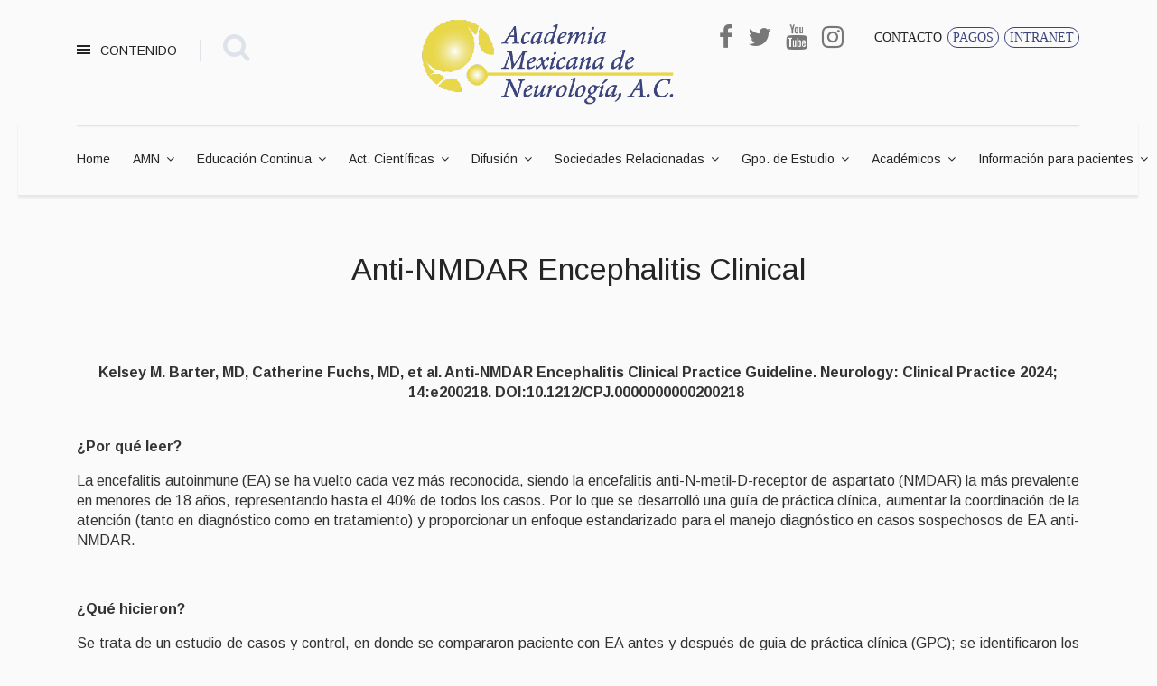

--- FILE ---
content_type: text/html; charset=utf-8
request_url: https://www.neurologia.org.mx/articulo-de-neuro-actualidades/1228-anti-nmdar-encephalitis-clinical.html
body_size: 13696
content:

<!doctype html>
<html lang="es-es" dir="ltr">
    <head>
        <meta charset="utf-8">
        <meta name="viewport" content="width=device-width, initial-scale=1, shrink-to-fit=no">
        <link rel="canonical" href="https://www.neurologia.org.mx/articulo-de-neuro-actualidades/1228-anti-nmdar-encephalitis-clinical.html">
        <base href="https://www.neurologia.org.mx/articulo-de-neuro-actualidades/1228-anti-nmdar-encephalitis-clinical.html" />
	<meta http-equiv="content-type" content="text/html; charset=utf-8" />
	<meta name="keywords" content="Academia Mexicana de NeurologГ­a, A.C." />
	<meta name="rights" content="Academia Mexicana de NeurologГ­a, A.C." />
	<meta name="author" content="Mesa de ayuda de la AMN" />
	<meta name="description" content="Academia Mexicana de NeurologГ­a, A.C." />
	<meta name="generator" content="Joomla! - Open Source Content Management" />
	<title>Anti-NMDAR Encephalitis Clinical </title>
	<link href="/images/AMN/logo/favicon.ico" rel="shortcut icon" type="image/vnd.microsoft.icon" />
	<link href="/favicon.ico" rel="shortcut icon" type="image/vnd.microsoft.icon" />
	<link href="https://www.neurologia.org.mx/component/search/?Itemid=1686&amp;catid=179&amp;id=1228&amp;format=opensearch" rel="search" title="Buscar Academia Mexicana de Neurología, A.C." type="application/opensearchdescription+xml" />
	<link href="/media/system/css/modal.css?fa37c1da2359595f71000265c7190bf5" rel="stylesheet" type="text/css" />
	<link href="/components/com_imageshow/assets/css/style.css" rel="stylesheet" type="text/css" />
	<link href="/plugins/system/jcemediabox/css/jcemediabox.css?1d12bb5a40100bbd1841bfc0e498ce7b" rel="stylesheet" type="text/css" />
	<link href="/plugins/system/jcemediabox/themes/standard/css/style.css?50fba48f56052a048c5cf30829163e4d" rel="stylesheet" type="text/css" />
	<link href="/plugins/system/jce/css/content.css?fa37c1da2359595f71000265c7190bf5" rel="stylesheet" type="text/css" />
	<link href="//fonts.googleapis.com/css?family=Arimo:100,100i,300,300i,400,400i,500,500i,700,700i,900,900i&amp;display=swap&amp;subset=latin-ext" rel="stylesheet" type="text/css" />
	<link href="//fonts.googleapis.com/css?family=Arimo:100,100i,300,300i,400,400i,500,500i,700,700i,900,900i&amp;display=swap&amp;subset=cyrillic-ext" rel="stylesheet" type="text/css" />
	<link href="/templates/shaper_helixultimate/css/bootstrap.min.css" rel="stylesheet" type="text/css" />
	<link href="/templates/shaper_helixultimate/css/font-awesome.min.css" rel="stylesheet" type="text/css" />
	<link href="/templates/shaper_helixultimate/css/template.css" rel="stylesheet" type="text/css" />
	<link href="/templates/shaper_helixultimate/css/presets/default.css" rel="stylesheet" type="text/css" />
	<style type="text/css">
.sp-megamenu-parent .sp-dropdown li.sp-menu-item > a {hover
    text-transform: uppercase;
}vi
.sp-megamenu-parent > li > a {
    color: #252525;
    text-transform: uppercase;
}
.sp-megamenu-parent > li:not(:last-child) {
    margin-right: 15px;
}
.menu-collapse-icon {
    display: inline-block;
    position: relative;
    top: 7px;
}
.sp-module-title {
	top: 6px;
	position: relative;
}
.fa.fa-search.search-icon {
    margin-top: 6px;
}
.top-menu, .buttons-menu  {
  list-style-type: none;
  margin: 0;
  padding: 0;
  overflow: hidden;
  background-color: #fff;
}

.top-menu li {
  float: left;
  padding-left: 6px;
}

.top-menu li a {
  display: block;
  color: white;
  text-align: center;
  text-decoration: none;
  text-transform: uppercase;
font-family: "FontAwesome";
content: "\f107";
color: #252525 !important;
font-size: 14px;
}

.top-menu li a:hover {
  background-color: #ffff;
}

.buttons-menu li a {
  color: #3C447C !important;
  display: inline-block;
  text-align: center;
  padding: 1px 5px;
  text-decoration: none;
  text-transform: uppercase;
  font-family: "FontAwesome";
  content: "\f107";
  font-size: 14px;
  border: 1px solid #3C447C;
  border-radius: 100px;
  white-space: pre-line;
  vertical-align: middle;
  transition: all .15s ease-in-out;
  -webkit-font-smoothing: antialiased;
}
.buttons-menu li {
  float: left;
  padding-left: 6px;
}
.buttons-menu li a:hover, .buttons-menu li a:focus {
    color: #fff !important;
	background-color: #3C447C;
}
#sp-bottom, #sp-bottom-top {
    background-color: 
    #3C447C;
}
.logo {
    width: 222px;
    padding-right: 5px;
}
.logo-image {
    height: auto !important;
    max-width: inherit;
}
.sp-megamenu-parent > li.active > a::before {
	background: #3C447C;
}
.sp-megamenu-parent > li.active > a, .sp-megamenu-parent > li.active:hover > a {
	color: #3C447C;
}
#sp-blog-bottom {
	background-color: #1d1d1d;
}
#sp-blog-bottom1 {
	background-color: #fff;
	margin-bottom: 1.8em;
	margin-top: 2.4em;
	border-radius: 15px;
	border: 9px double;
}
#sp-blog-bottom2 .sp-module-title {
	color: #fff;
}
#sp-blog-bottom2 {
//	margin-left: 5px;
}
#fpssContainer317.fpss-template-movies .fpssTimerContainer .fpssTimer {
	height: 6px;
	background-color: #3C447C;
}
.mfp_mid_319 {
margin:0 0em;!important 
}
.fpss-template-movies .slidetext a.fpssReadMore {
	background: #3c447c;
}
.fpss-template-movies .slidetext a.fpssReadMore:hover {
    background:#e8d647;
	color:#3c447c;
	text-decoration:none;
}
#sp-title .fpss-template-movies .navigation li {
	background: #161616;
}
#sp-title .fpss-template-movies .navigation li.active, #sp-title .fpss-template-movies .navigation li:hover, #sp-title .fpss-template-movies .navigation-background {
	background: #316bf3;
}
.videoslides .fpss-template-movies .navigation li {
	background: #ffffff;
}
.videoslides .fpss-template-movies .navigation li.active, .videoslides .fpss-template-movies .navigation li:hover, .videoslides .fpss-template-movies .navigation-background {
	background: #EDEDED;
}
.videoslides .sppb-addon-articles-thumb-slider.video-layout .articles-thumb {
	color: #000;
}
.videoslides .fpss-template-movies .navigation-title {
	color: #231F20;
}
.videoslides .sppb-addon-articles-thumb-slider.video-layout .articles-thumb .swiper-slide {
	border-bottom: 1px solid #cccccc;
}
.videoslides  #fpssContainer344.fpss-template-movies .navigation-thumbnail {
	border: 2px solid #cccccc;
}
.videoslides #fpssContainer344.fpss-template-movies .navigation li.active a, .videoslides #fpssContainer344.fpss-template-movies .navigation li.navigation-button a:hover {
	border-top: 1px solid #ccc;
}
.videoslides  #fpssContainer344.fpss-template-movies .navigation li.navigation-button a {
	border-top: 1px solid #ccc;
}
.sp-megamenu-parent {
	white-space: nowrap;
}
#sp-header {
z-index:500 !important;
}
.main-megamenu ul.menu.active {
	z-index: 600;
}
.layout-boxed .body-innerwrapper {
 box-shadow: none !important; 
}
.white-background {
background: #fff
}
.sp-megamenu-parent {
	white-space: unset;
}
.mfp_newsy_item {
	padding: 1.05em !important;
	margin-bottom: .27em;
	padding-bottom: 1.6em !important;
background-color:#fff;
}
@media (max-width: 991px) {
.sp-module.subscribe-button {
display: block ruby !important;
}
}
@media (max-width: 767px) {
.sp-module.subscribe-button {
display: block ruby !important;
}
}
@media (max-width: 480px) {
.sp-module.subscribe-button {
display: block ruby !important;
}
}
.btn {
    color: #3C447C;
	display: inline-block;
	text-align: center ;
	white-space: nowrap;
	vertical-align: middle;
	border: 1px solid #3C447C ;
	padding: 3px 6px ;
	font-size: 14px;
	line-height: 1.5 ;
	border-radius: 100px;
	transition: all .15s ease-in-out ;
	-webkit-font-smoothing: antialiased ;
        background: transparent ;
       font-weight: 550;
}
.btn:hover, .btn:focus {
    color: #fff !important;
	background-color: #3C447C;
}
.sp-tweet-item {
	background: #fff !important;
border-bottom: 1px solid
rgba(0,0,0,.1);
box-shadow: 0px 0px 13px 0px
rgba(0,0,0,0.1);
}
.sp-tweet {
 max-height: 90% !important;
}

.top-menu, .buttons-menu {
	background-color: #fafafa;
}
#sp-banner {
	/* position: relative; */
	/* left: -32px; */
	padding-top: .8em;
	padding-bottom: .8em;
}
#sp-banner img {
	display: inline-block;
	border: 13px solid #eaeaea;
}
.fpss-template-uncut .fpssTimer {
   background-color:#3C447C;
}
.fpss-template-uncut .navigation-background {
   background:#3C447C url(/images/nav-over-blue.png) repeat-x bottom;
}
.fpss-template-uncut .navigation li.active, .fpss-template-uncut .navigation li:hover, .fpss-template-uncut .navigation-background {
	background: #3C447C url(/images/nav-over-blue.png) repeat-x bottom;
}
#sp-menu {
	white-space: nowrap;
}
.sp-dropdown, .sp-dropdown-inner, .sp-menu-item {
	white-space: normal !important;
}
.custom.footer-single-item {
	text-transform: uppercase;
	font-weight: bold;
	text-align: center;
}
#sp-bottom-top a, #sp-bottom a {
	color: #fff;
}
#sp-bottom-top a:hover, #sp-bottom a:hover {
	color: #ccc;
}
.mfp_default_skin_default .mfp_default_item {
	margin-bottom: 1.2em;
	background: #fff;
	padding: 1em;
        border-radius: 10px;
	border: 1px solid rgba(0,0,0,0.1);
	box-shadow: 0px 0px 13px 0px rgba(0,0,0,0.1);
}
.mfp_default_skin_default .mfp_default_item .mfp_thumb_pos_left img, .mfp_default_skin_default .mfp_default_item .mfp_thumb_pos_left2 img {
	border-radius: 10px;
}
.hide-me #sp-main-body {
	display: none !important;
}
body, body p {
	line-height: 1.4;
}
.mod-sppoll {
	line-height: 2em !important;
}
#sp-blog-bottom1 .sp-module-title {
	padding-bottom: 1em;
	padding-top: 0.5em;
}
.form-sppoll {
	padding-top: 1.4em;
}
.vjs-playlist-thumbnail {
	font-size: 1em;
}
.navigation-wrapper {
	overflow-y: hidden !important;
}
.mfp_newsy_skin_default .mfp_newsy_item {
	border-bottom: 1px solid rgba(0,0,0,.1);
	box-shadow: 0px 0px 13px 0px rgba(0,0,0,0.1);
}
#nurestra_app {
    text-transform: uppercase;
    font-weight: bold;
    text-align: center;
}
.nurestra_app_img {
	display: block;
	width: 50%;
	margin-left: auto;
	margin-right: auto;
}
#sp-top-bar {
	background: #fafafa;
}
#sp-top-bar {
	border-top: none;
}
#sp-top-bar .social-icons a {
	color: #777;
}
#sp-top4 .social-icons > li {
	margin: 0px 8px;
}
#sp-top-bar .fa, #social-icons-bottom .fa {
	font-size: 2em;
}
.fa {
	font-size: 27px;
}
#sp-middle .container, #sp-blog-middle   {
	max-width: 1210px;
	display: flex;
}
#sp-blog-middle .container {
/*position: relative;
top: 6em;*/
padding-top: 6em;
	max-width: 1210px;
}
#sp-blog-bottom .container,  #sp-blog-middle .container{
	max-width: 1210px;
}
#sp-blog-middle2 .sp-column {
	margin-left: 2em;
}
#sp-blog-middle {
	padding-top: 1em;
        display: inline;
}

#fpssContainer341.fpss-template-jj-obs .fpssTimer {
	background-color: #E8D647;
}
.fpss-template-jj-obs .navigation li.active, .fpss-template-jj-obs .navigation li:hover, .fpss-template-jj-obs .navigation-background {
	border-color: #3C447C;
}
.fpss-template-jj-obs .navigation-background {
	border: 1px solid #E8D647;
}
.fpss-template-jj-obs .navigation li.navigation-button {
	margin: 0 2px;
}
.sp-module.videoslides {
	max-width: 100%;
	padding-bottom: 1.3em;
}
h4, h3 {
/*	font-family: 'FFontAwesome' !important!; */
        font-family: 'Arimo', sans-serif !important;
}
.mfp_default_skin_card .mfp_default_item div {
	background-color: white;
}
#social-icons-bottom {
	text-align: right;
}
#link-button-disabled {
        background: #3c447c91 !important;
	cursor: default !important;
}
#link-button, #link-button2, #link-button-disabled, .f90-logout-button {
	padding: 10px;
	background-image: none;
	font-size: 14px;
	font-weight: 400;
	box-shadow: none;
	text-shadow: none;
	border: 0;
	color: #fff !important;
	-webkit-border-radius: 2px;
	-moz-border-radius: 2px;
	border-radius: 2px;
	-webkit-transition: 400ms !important;
	-moz-transition: 400ms !important;
	-o-transition: 400ms !important;
	transition: 400ms !important;
	background: #3c447c;
	margin: 0;
	vertical-align: middle;
	cursor: pointer;
	-webkit-appearance: button;
	line-height: 20px;
        display: inline-block;
}
#link-button:hover, #link-button2:hover, .f90-logout-button:hover {
        background: #2b315a;
}
.sp-custom-login.sp-mod-login .info-text a.sppb-btn-link {
	font-size: 1em;
	padding: 10px;
}
.sp-custom-login.sp-mod-login .info-text a.sppb-btn-link {
	color: #fff !important;
	background-color: #3c447c;
}
.sp-module.extra-margin-left {
	padding-left: 16em;
}

input[type="text"], input[type="email"], input[type="url"], input[type="date"], input[type="password"], input[type="search"], input[type="tel"], input[type="number"], select {
	padding: 4px 5px;
        font-size: inherit !important;

}

select.form-control:not([multiple]), select.inputbox:not([multiple]), select:not([multiple]) {
	height: auto !important;
}

.twitter_col {
	margin-left: 1.64em;
        margin-right: 0.5em;
}

.margen_estatutos {
	padding-left: 17em;
}body{font-family: 'Arimo', sans-serif;font-size: 16px;}
@media (max-width:767px){body{font-size: 13px;}
}
h1{font-family: 'Arimo', sans-serif;font-size: 60px;font-weight: 700;}
@media (max-width:767px){h1{font-size: 40px;}
}
h2{font-family: 'Arimo', sans-serif;font-size: 34px;font-weight: 400;}
@media (max-width:767px){h2{font-size: 24px;}
}
h3{font-family: 'Arimo', sans-serif;font-size: 27px;font-weight: 400;}
@media (max-width:767px){h3{font-size: 20px;}
}
h4{font-family: 'Arimo', sans-serif;font-size: 18px;font-weight: 400;}
@media (max-width:767px){h4{font-size: 15px;}
}
#sp-top1 > .sp-column > .sp-module .sp-module-title{font-family: 'Arimo', sans-serif;}
.logo-image {height:96px;}.logo-image-phone {height:96px;}#sp-bottom-top{ padding:25px 0px 25px 0px; }#sp-footer{ background-color:#000000; }
	</style>
	<script type="application/json" class="joomla-script-options new">{"csrf.token":"2a831a751bc189a1bda20db1db6926bf","system.paths":{"root":"","base":""}}</script>
	<script src="/media/system/js/mootools-core.js?fa37c1da2359595f71000265c7190bf5" type="text/javascript"></script>
	<script src="/media/system/js/core.js?fa37c1da2359595f71000265c7190bf5" type="text/javascript"></script>
	<script src="/media/system/js/mootools-more.js?fa37c1da2359595f71000265c7190bf5" type="text/javascript"></script>
	<script src="/media/system/js/modal.js?fa37c1da2359595f71000265c7190bf5" type="text/javascript"></script>
	<script src="/media/jui/js/jquery.min.js?fa37c1da2359595f71000265c7190bf5" type="text/javascript"></script>
	<script src="/media/jui/js/jquery-noconflict.js?fa37c1da2359595f71000265c7190bf5" type="text/javascript"></script>
	<script src="/media/jui/js/jquery-migrate.min.js?fa37c1da2359595f71000265c7190bf5" type="text/javascript"></script>
	<script src="/media/system/js/caption.js?fa37c1da2359595f71000265c7190bf5" type="text/javascript"></script>
	<script src="/plugins/system/jcemediabox/js/jcemediabox.js?0c56fee23edfcb9fbdfe257623c5280e" type="text/javascript"></script>
	<script src="/templates/shaper_helixultimate/js/popper.min.js" type="text/javascript"></script>
	<script src="/templates/shaper_helixultimate/js/bootstrap.min.js" type="text/javascript"></script>
	<script src="/templates/shaper_helixultimate/js/main.js" type="text/javascript"></script>
	<script type="text/javascript">

		jQuery(function($) {
			SqueezeBox.initialize({});
			initSqueezeBox();
			$(document).on('subform-row-add', initSqueezeBox);

			function initSqueezeBox(event, container)
			{
				SqueezeBox.assign($(container || document).find('a.modal').get(), {
					parse: 'rel'
				});
			}
		});

		window.jModalClose = function () {
			SqueezeBox.close();
		};

		// Add extra modal close functionality for tinyMCE-based editors
		document.onreadystatechange = function () {
			if (document.readyState == 'interactive' && typeof tinyMCE != 'undefined' && tinyMCE)
			{
				if (typeof window.jModalClose_no_tinyMCE === 'undefined')
				{
					window.jModalClose_no_tinyMCE = typeof(jModalClose) == 'function'  ?  jModalClose  :  false;

					jModalClose = function () {
						if (window.jModalClose_no_tinyMCE) window.jModalClose_no_tinyMCE.apply(this, arguments);
						tinyMCE.activeEditor.windowManager.close();
					};
				}

				if (typeof window.SqueezeBoxClose_no_tinyMCE === 'undefined')
				{
					if (typeof(SqueezeBox) == 'undefined')  SqueezeBox = {};
					window.SqueezeBoxClose_no_tinyMCE = typeof(SqueezeBox.close) == 'function'  ?  SqueezeBox.close  :  false;

					SqueezeBox.close = function () {
						if (window.SqueezeBoxClose_no_tinyMCE)  window.SqueezeBoxClose_no_tinyMCE.apply(this, arguments);
						tinyMCE.activeEditor.windowManager.close();
					};
				}
			}
		};
		jQuery(window).on('load',  function() {
				new JCaption('img.caption');
			});JCEMediaBox.init({popup:{width:"",height:"",legacy:0,lightbox:0,shadowbox:0,resize:1,icons:1,overlay:1,overlayopacity:0.8,overlaycolor:"#000000",fadespeed:500,scalespeed:500,hideobjects:0,scrolling:"fixed",close:2,labels:{'close':'Close','next':'Next','previous':'Previous','cancel':'Cancel','numbers':'{$current} of {$total}'},cookie_expiry:"",google_viewer:0},tooltip:{className:"tooltip",opacity:0.8,speed:150,position:"br",offsets:{x: 16, y: 16}},base:"/",imgpath:"plugins/system/jcemediabox/img",theme:"standard",themecustom:"",themepath:"plugins/system/jcemediabox/themes",mediafallback:0,mediaselector:"audio,video"});template="shaper_helixultimate";
	</script>
	<meta property="og:type" content="article" />
	<meta property="og:url" content="https://www.neurologia.org.mx/articulo-de-neuro-actualidades/1228-anti-nmdar-encephalitis-clinical.html" />
	<meta property="og:title" content="Anti-NMDAR Encephalitis Clinical " />
	<meta property="og:description" content="&nbsp;

Kelsey M. Barter, MD, Catherine Fuchs, MD, et al. Anti-NMDAR Encephalitis Clinical Practice Guideline. Neurology: Clinical Practice 2024;..." />
	<meta property="og:site_name" content="Academia Mexicana de Neurología, A.C." />
	<meta name="twitter:description" content="&nbsp;

Kelsey M. Barter, MD, Catherine Fuchs, MD, et al. Anti-NMDAR Encephalitis Clinical Practice Guideline. Neurology: Clinical Practice 2024;..." />
	<meta name="twitter:card" content="summary_large_image" />
<link rel="apple-touch-icon" sizes="57x57" href="/images/AMN/logo/apple-iconC-57x57.png" />
<link rel="apple-touch-icon" sizes="114x114" href="/images/AMN/logo/apple-iconC-114x114.png" />
<link rel="apple-touch-icon" sizes="144x144" href="/images/AMN/logo/apple-iconC-144x144.png" />
<link rel="apple-touch-icon" sizes="192x192" href="/images/AMN/logo/apple-iconC-192x192.png" />
<link rel="apple-touch-icon" sizes="350x350" href="/images/AMN/logo/apple-iconC-350x350.png" />
    
</head>
    <body class="site helix-ultimate com-content view-article layout-default task-none itemid-1686 es-es ltr sticky-header layout-boxed offcanvas-init offcanvs-position-left">
            <div class="sp-preloader"><div></div></div>
    
    <div class="body-wrapper">
        <div class="body-innerwrapper">
                        <section id="sp-top-bar"><div class="container"><div class="container-inner"><div class="row"><div id="sp-top1" class="col-1 col-sm-1 col-md-1 col-lg-4 "><div class="sp-column "><div class="sp-module  main-megamenu"><h3 class="sp-module-title">CONTENIDO</h3><div class="sp-module-content"><ul class="menu">
<li class="item-1499 default"><a href="/" >Home</a></li><li class="item-1203 menu-deeper menu-parent"><a href="/quienes-somos/mesa-directiva.html" >AMN<span class="menu-toggler"></span></a><ul class="menu-child"><li class="item-1206"><a href="/quienes-somos/antecedentes.html" >Antecedentes</a></li><li class="item-1205 menu-deeper menu-parent"><a href="/quienes-somos/historia.html" >Historia<span class="menu-toggler"></span></a><ul class="menu-child"><li class="item-1573"><a href="/quienes-somos/historia/galeria-historia-neurologia-mexico.html" >Historia de la Neurología en México</a></li></ul></li><li class="item-1204"><a href="/quienes-somos/membresia.html" >Membresía</a></li><li class="item-1207"><a href="/quienes-somos/mesa-directiva.html" >Mesa directiva</a></li><li class="item-1579"><a href="/quienes-somos/amn-2.html" >LOGIN</a></li></ul></li><li class="item-1221 menu-deeper menu-parent"><a href="/educacion.html" >Educación Continua<span class="menu-toggler"></span></a><ul class="menu-child"><li class="item-1550"><a href="/educacion/avales-academicos.html" >Avales Académicos</a></li><li class="item-1239"><a href="/educacion/congreso-virtual.html" >Congreso Virtual &quot;Dra. Lilia Núñez Orozco&quot;</a></li><li class="item-1742"><a href="/educacion/curso-neuroanatomia-aplicada-a-la-localizacion-clinica.html" >Curso: Neuroanatomía Aplicada a la Localización Clínica</a></li><li class="item-1227"><a href="/educacion/revista-de-neurociencia.html" >Revista Mexicana de Neurociencia</a></li><li class="item-1319 menu-deeper menu-parent"><a href="/educacion/sesiones-clinico-patologicas-en-vivo.html" >Sesiones Clínico-Patológicas ¡En Vivo!<span class="menu-toggler"></span></a><ul class="menu-child"><li class="item-1639"><a href="https://conferenciaenlinea.com.mx/neurologia/registro.php?ref=e0cb0b404475d88323d8ac7fa421052025" target="_blank" rel="noopener noreferrer">Acceso a la transmisión en VIVO</a></li><li class="item-1634"><a href="/educacion/sesiones-clinico-patologicas-en-vivo/instrucciones-sesiones-en-vivo.html" >Instrucciones Sesiones en Vivo</a></li><li class="item-1736"><a href="/educacion/sesiones-clinico-patologicas-en-vivo/sesion-clinico-patologica-2025.html" >Sesión Clínico-Patológica 2025</a></li><li class="item-1802"><a href="/educacion/sesiones-clinico-patologicas-en-vivo/calendario-de-sesiones-clinico-patologicas-2025.html" >Calendario de Sesiones Clínico-Patológicas 2025</a></li></ul></li><li class="item-1815"><a href="/educacion/congreso-virtual-de-neurologia-vallarta-2024-2025.html" >Congreso Virtual de Neurología Vallarta 2024-2025</a></li><li class="item-1816"><a href="/educacion/x-curso-de-metodologia-de-la-investigacion-2025.html" >X Curso de Metodología de la Investigación 2025</a></li></ul></li><li class="item-1228 menu-deeper menu-parent"><a href="/actividades-cientificas.html" >Act. Científicas<span class="menu-toggler"></span></a><ul class="menu-child"><li class="item-1229"><a href="/actividades-cientificas/comite-cientifico.html" >Comité Científico</a></li><li class="item-1231 menu-deeper menu-parent"><a href="/actividades-cientificas/convocatoria-trabajo-de-tesis-adultos.html" >Convocatoria de Trabajo de Tesis de Neurología Adultos<span class="menu-toggler"></span></a><ul class="menu-child"><li class="item-1367"><a href="/actividades-cientificas/convocatoria-trabajo-de-tesis-adultos/resultados-de-trabajos-de-tesis.html" >Resultados de Trabajos de Tesis de Adultos</a></li></ul></li><li class="item-1599 menu-deeper menu-parent"><a href="/actividades-cientificas/convocatoria-de-trabajo-de-tesis-de-neuropediatria.html" >Convocatoria de Trabajo de Tesis de Neuropediatría<span class="menu-toggler"></span></a><ul class="menu-child"><li class="item-1819"><a href="/actividades-cientificas/convocatoria-de-trabajo-de-tesis-de-neuropediatria/resultados-de-trabajos-de-tesis-2.html" >Resultados de Trabajos de Tesis de Neuropediatría</a></li></ul></li><li class="item-1230 menu-deeper menu-parent"><a href="/actividades-cientificas/convocatoria-para-la-inscripcion-de-trabajos-libre.html" >Convocatoria para la inscripción de Trabajos Libres<span class="menu-toggler"></span></a><ul class="menu-child"><li class="item-1369"><a href="/actividades-cientificas/convocatoria-para-la-inscripcion-de-trabajos-libre/resultados-de-trabajos-de-libres-presentacion-en-plataforma.html" >Resultados de Trabajos de Libres presentación en Plataforma</a></li><li class="item-1370"><a href="/actividades-cientificas/convocatoria-para-la-inscripcion-de-trabajos-libre/resultados-de-trabajos-de-libres-presentacion-en-poster.html" >Resultados de Trabajos de Libres presentación en Póster</a></li></ul></li><li class="item-1345 menu-deeper menu-parent"><a href="/actividades-cientificas/convocatoria-para-presentacion-oral-de-estudios-originales.html" >Convocatoria para presentación oral de Estudios Originales<span class="menu-toggler"></span></a><ul class="menu-child"><li class="item-1368"><a href="/actividades-cientificas/convocatoria-para-presentacion-oral-de-estudios-originales/resultados-de-trabajos-de-estudios-originales.html" >Resultados de Trabajos de Estudios Originales</a></li></ul></li></ul></li><li class="item-1240 menu-deeper menu-parent"><a href="/publicaciones-y-ligas.html" >Difusión<span class="menu-toggler"></span></a><ul class="menu-child"><li class="item-1696"><a href="/publicaciones-y-ligas/app-de-la-amn.html" >APP de la AMN</a></li><li class="item-1709 menu-divider menu-deeper menu-parent"><span class="menu-separator ">Anuncios de Educación Cont.<span class="menu-toggler"></span></span>
<ul class="menu-child"><li class="item-1775"><a href="/publicaciones-y-ligas/avisos-de-educacion-continua/1st-int-conf-on-advanced-migraine-sciences-icams.html" >1st Int. Conf. on Advanced Migraine Sciences (ICAMS)</a></li><li class="item-1809"><a href="/publicaciones-y-ligas/avisos-de-educacion-continua/xlvi-reunion-anual-del-camelice.html" >XLVI Reunión Anual del CAMELICE</a></li><li class="item-1808"><a href="/publicaciones-y-ligas/avisos-de-educacion-continua/xi-congreso-nacional-mexctrims.html" >XI Congreso Nacional MEXCTRIMS</a></li><li class="item-1799"><a href="/publicaciones-y-ligas/avisos-de-educacion-continua/ix-cla-ifcn-y-xxiii-smnfc.html" >IX CLA-IFCN y XXIII SMNFC</a></li><li class="item-1817"><a href="/publicaciones-y-ligas/avisos-de-educacion-continua/xvii-congreso-panamericano-2025.html" > XVII Congreso Panamericano 2025</a></li><li class="item-1773"><a href="/publicaciones-y-ligas/avisos-de-educacion-continua/63rd-annual-meeting-of-the-jsn.html" > 63rd Annual Meeting of the JSN</a></li><li class="item-1714"><a href="/publicaciones-y-ligas/avisos-de-educacion-continua/clinical-characteristics-and-mortality.html" >Clinical Characteristics and Mortality...</a></li><li class="item-1784"><a href="/publicaciones-y-ligas/avisos-de-educacion-continua/international-headache-congress-2023.html" >International Headache Congress 2023</a></li><li class="item-1738"><a href="/publicaciones-y-ligas/avisos-de-educacion-continua/national-neurology.html" >National Neurology</a></li><li class="item-1782"><a href="/publicaciones-y-ligas/avisos-de-educacion-continua/igap-webinar.html" >IGAP Webinar</a></li><li class="item-1793"><a href="/publicaciones-y-ligas/avisos-de-educacion-continua/xxvi-congreso-mundial-de-neurologia.html" >XXVI Congreso Mundial de Neurología</a></li></ul></li><li class="item-1315"><a href="/publicaciones-y-ligas/noticias.html" >Noticias</a></li><li class="item-1698 menu-divider menu-deeper menu-parent"><span class="menu-separator ">Publicaciones de Académicos<span class="menu-toggler"></span></span>
<ul class="menu-child"><li class="item-1785"><a href="/publicaciones-y-ligas/articulos-de-academicos/alternative-and-complementary-medicine.html" >Alternative and complementary medicine</a></li><li class="item-1776"><a href="/publicaciones-y-ligas/articulos-de-academicos/analysis-of-clinical-characteristics.html" >Analysis of Clinical Characteristics...</a></li><li class="item-1779"><a href="/publicaciones-y-ligas/articulos-de-academicos/extensor-plantar-response-2.html" >Archivos de Cardiología...</a></li><li class="item-1759"><a href="/publicaciones-y-ligas/articulos-de-academicos/common-hematological-values.html" >Common hematological values...</a></li><li class="item-1794 menu-deeper menu-parent"><a href="/publicaciones-y-ligas/articulos-de-academicos/education-level-modulates.html" >Education Level Modulates<span class="menu-toggler"></span></a><ul class="menu-child"><li class="item-1795"><a href="/publicaciones-y-ligas/articulos-de-academicos/education-level-modulates/articulo-education-level-modulates.html" >Artículo: Education Level Modulates</a></li></ul></li><li class="item-1766"><a href="/publicaciones-y-ligas/articulos-de-academicos/extensor-plantar-response.html" >Extensor plantar response...</a></li><li class="item-1751"><a href="/publicaciones-y-ligas/articulos-de-academicos/first-neurologic-telemedicine-program-in-mexico.html" >First Neurologic Telemedicine Program in Mexico</a></li><li class="item-1764"><a href="/publicaciones-y-ligas/articulos-de-academicos/common-hematological-values-3.html" >Guillain-Barré syndrome...</a></li><li class="item-1752"><a href="/publicaciones-y-ligas/articulos-de-academicos/pure-autonomic-failure-and-the-2.html" >Neurologic manifestations in hospitalized....</a></li><li class="item-1756"><a href="/publicaciones-y-ligas/articulos-de-academicos/neurologic-adverse-events-among.html" >Neurologic adverse events among...</a></li><li class="item-1765"><a href="/publicaciones-y-ligas/articulos-de-academicos/posterior-reversible-encephalopathy-syndrome-2.html" >Posterior reversible...</a></li><li class="item-1758"><a href="/publicaciones-y-ligas/articulos-de-academicos/posterior-reversible-encephalopathy-syndrome.html" >Posterior reversible encephalopathy syndrome...</a></li><li class="item-1750"><a href="/publicaciones-y-ligas/articulos-de-academicos/pure-autonomic-failure-and-the.html" >Pure autonomic failure and the...</a></li><li class="item-1737"><a href="/publicaciones-y-ligas/articulos-de-academicos/risk-factors-for-ischemic.html" >Risk factors for ischemic...</a></li><li class="item-1780"><a href="/publicaciones-y-ligas/articulos-de-academicos/sindrome-de-guillain-barre-en.html" >Síndrome de Guillain-Barré en...</a></li></ul></li><li class="item-1312"><a href="https://bit.ly/3qq2CsO" target="_blank" rel="noopener noreferrer">Revista Mexicana de Neurociencia</a></li><li class="item-1610"><a href="/publicaciones-y-ligas/aan-magazine.html" >AAN: Magazine</a></li></ul></li><li class="item-1243 menu-deeper menu-parent"><a href="/sociedades.html" >Sociedades Relacionadas<span class="menu-toggler"></span></a><ul class="menu-child"><li class="item-1307"><a href="http://www.consejomexicanodeneurologia.org/" target="_blank" rel="noopener noreferrer">Consejo Mexicano de Neurología</a></li><li class="item-1695"><a href="https://bit.ly/2vSpoln" target="_blank" rel="noopener noreferrer">Federación Mundial de Neurología (WFN)</a></li><li class="item-1694"><a href="https://bit.ly/2QKWsms" target="_blank" rel="noopener noreferrer">Academia Americana de Neurología (AAN)</a></li><li class="item-1693"><a href="https://www.ean.org/" target="_blank" rel="noopener noreferrer">Academia Europea de Neurología (EAN)</a></li><li class="item-1801"><a href="https://bit.ly/AMCEMIG" target="_blank" rel="noopener noreferrer">Asociación Mexicana de Cefaleas y Migraña (AMCEMIG)</a></li><li class="item-1309"><a href="https://amevasc.com.mx" target="_blank" rel="noopener noreferrer">Asociación Mexicana de Enfermedad Vascular Cerebral, A.C (AMEVASC)</a></li><li class="item-1313"><a href="http://camelice.org/" target="_blank" rel="noopener noreferrer">Capítulo Mexicano de la Liga Contra la Epilepsia (CAMELICE)</a></li><li class="item-1479"><a href="https://www.mexctrims.com" target="_blank" rel="noopener noreferrer">Comité Mexicano para el Tratamiento e Investigación en Esclerosis Múltiple (MEXCTRIMS)</a></li><li class="item-1308"><a href="http://www.smnfc.com/" target="_blank" rel="noopener noreferrer">Sociedad Mexicana de Neurofisiología Clínica</a></li><li class="item-1310"><a href="https://www.neurologiapediatrica.mx" target="_blank" rel="noopener noreferrer">Sociedad Mexicana de Neurología Pediátrica</a></li><li class="item-1247"><a href="http://smnr.org.mx" target="_blank" rel="noopener noreferrer">Sociedad Mexicana de Neuroradiología</a></li><li class="item-1314"><a href="https://neurologiaypsiquiatria.com" target="_blank" rel="noopener noreferrer">Sociedad Mexicana de Neurología y Psiquiatría</a></li></ul></li><li class="item-1248 menu-deeper menu-parent"><a href="/grupos-de-estudio.html" >Gpo. de Estudio<span class="menu-toggler"></span></a><ul class="menu-child"><li class="item-1250"><a href="/grupos-de-estudio/contacto.html" >-Contacto-</a></li><li class="item-1792"><a href="/grupos-de-estudio/cefaleas.html" >Cefaleas</a></li><li class="item-1251"><a href="/grupos-de-estudio/demencias.html" >Demencias/Geriatría</a></li><li class="item-1252"><a href="/grupos-de-estudio/enfermedades-desmielinizantes.html" >Enfermedades Desmielinizantes</a></li><li class="item-1253"><a href="/grupos-de-estudio/enfermedades-neuromusculares.html" >Enfermedades Neuromusculares</a></li><li class="item-1254"><a href="/grupos-de-estudio/enfermedad-vascular-cerebral.html" >Enfermedad Vascular Cerebral</a></li><li class="item-1807"><a href="/grupos-de-estudio/epilepsia.html" >Epilepsia</a></li><li class="item-1258"><a href="/grupos-de-estudio/neurofisiologia.html" >Neurofisiología Clínica</a></li><li class="item-1260"><a href="/grupos-de-estudio/neuroinfecciones.html" >Neuroinfecciones</a></li><li class="item-1406"><a href="/grupos-de-estudio/neurooncologia.html" >Neurooncología</a></li><li class="item-1407"><a href="/grupos-de-estudio/neurologia-pediatrica.html" >Neuropediatría</a></li><li class="item-1813"><a href="/grupos-de-estudio/neurorehabilitacion.html" >Neurorrehabilitación</a></li><li class="item-1262"><a href="/grupos-de-estudio/neurosonologia.html" >Neurosonología</a></li><li class="item-1803"><a href="/grupos-de-estudio/estudio-de-sueno.html" >Sueño</a></li><li class="item-1811"><a href="/grupos-de-estudio/terapia-endovascular.html" >Terapia Endovascular</a></li></ul></li><li class="item-1483 menu-deeper menu-parent"><a href="https://www.neurologia.org.mx/" target="_blank" rel="noopener noreferrer">Académicos<span class="menu-toggler"></span></a><ul class="menu-child"><li class="item-1818"><a href="/academicos/acta-de-asamblea-general-2024.html" >Acta de Asamblea General 2024</a></li><li class="item-1485"><a href="https://goo.gl/AKfSRc" target="_blank" rel="noopener noreferrer">Biblioteca Virtual</a></li><li class="item-1225"><a href="http://www.consejomexicanodeneurologia.org/" target="_blank" rel="noopener noreferrer">Certificaciones</a></li><li class="item-1800"><a href="https://bit.ly/3kKVdR8" >CeViEN</a></li><li class="item-1577 menu-deeper menu-parent"><a href="/academicos/estatutos.html" >Estatutos<span class="menu-toggler"></span></a><ul class="menu-child"><li class="item-1717"><a href="/academicos/estatutos.html" >Estatutos Vigentes</a></li></ul></li><li class="item-1484 menu-deeper menu-parent"><a href="https://tinyurl.com/InscPag-AMN" target="_blank" rel="noopener noreferrer">Inscripción y pagos<span class="menu-toggler"></span></a><ul class="menu-child"><li class="item-1701"><a href="/academicos/insc-pagos/guia-de-inscripcion-y-pagos.html" >Guía de inscripción y pagos</a></li><li class="item-1797"><a href="https://tinyurl.com/InscPag-AMN" target="_blank" rel="noopener noreferrer">Sistema de inscripción y pagos</a></li></ul></li><li class="item-1786"><a href="/academicos/libro-cuidados-paliativos-y-de-soporte.html" >LIBRO: Cuidados Paliativos y de Soporte ...</a></li><li class="item-1514"><a href="https://goo.gl/xvLjAS" target="_blank" rel="noopener noreferrer">Mi cuenta INTRANET</a></li><li class="item-1781 menu-deeper menu-parent"><a href="/academicos/xlix-reunion-anual-de-la-academia-2025.html" >XLIX Reunión Anual de la Academia 2025<span class="menu-toggler"></span></a><ul class="menu-child"><li class="item-1525"><a href="https://www.neurologia.org.mx/images/ReunionAnual/2025/Carta_Inv_XLIX_RA_2025_AMN_v1.pdf" target="_blank" rel="noopener noreferrer">Carta Invitación Reunión Anual 2025</a></li><li class="item-1798"><a href="https://agenda.congresoneurologia.com" target="_blank" rel="noopener noreferrer">Programa Reunión Anual 2025</a></li></ul></li></ul></li><li class="item-1509 menu-deeper menu-parent"><a href="/pub-en-gral.html" >Información para pacientes<span class="menu-toggler"></span></a><ul class="menu-child"><li class="item-1749 menu-deeper menu-parent"><a href="/pub-en-gral/cerebro-es-salud.html" >Cerebro es Salud<span class="menu-toggler"></span></a><ul class="menu-child"><li class="item-1748"><a href="/pub-en-gral/cerebro-es-salud/videos-cerebro-es-salud.html" >Videos: Cerebro es Salud</a></li></ul></li><li class="item-1660"><a href="https://www.neurologia.org.mx/quienes-somos/historia/galeria-historia-neurologia-mexico/item/20-dia-mundial-del-cerebro-2020.html" >Video sobre Enfermedad de Parkinson</a></li></ul></li></ul>
</div></div><div class="sp-module  top-search"><div class="sp-module-content">
<div class="top-search-wrapper">
	<div class="icon-top-wrapper">
		<i class="fa fa-search search-icon" aria-hidden="true"></i>
		<div class="close-icon">
			<div class="icon-close-wrap">
				<div class="icon-close"></div>
			</div>
		</div>
	</div>

	<div class="row top-search-input-wrap">
		<div class="col-sm-12">
			<div class="searchwrapper">
				<h3 class="input-title">¿QUÉ DESEA BUSCAR?</h3>
				<form action="/articulo-de-neuro-actualidades.html" method="post">
					<div class="search top-search">
						<div class="top-search-wrapper"><div class="sp_search_input"><i class="fa fa-search" aria-hidden="true"></i><input name="searchword" maxlength="200"  class="mod-search-searchword inputbox top-search" type="text" size="0" value="Palabras a buscar"  onblur="if (this.value=='') this.value='Palabras a buscar';" onfocus="if (this.value=='Palabras a buscar') this.value='';" /></div></div>						<input type="hidden" name="task" value="search" />
						<input type="hidden" name="option" value="com_search" />
						<input type="hidden" name="Itemid" value="1686" />
					</div>
				</form>
			</div> <!-- /.searchwrapper -->
		</div> <!-- /.col-sm-12 -->

		<div class="col-sm-12"> <!-- /.col-sm-12 -->
			<h4 class="tags-title">Tags Populares</h4>
			<div class="popular-tags-wrap">
				<ul>
									</ul>
			</div>
		</div> <!-- /.col-sm-12 -->

	</div> <!-- /.row -->
</div> <!-- /.top-search-wrapper -->	
</div></div></div></div><div id="sp-logo" class="col-6 col-sm-6 col-md-6 col-lg-2 "><div class="sp-column "><a id="offcanvas-toggler" aria-label="Navigation" class="offcanvas-toggler-left d-block d-lg-none" href="#"><span class="fa fa-bars" aria-hidden="true" title="Navigation"></span></a><div class="logo"><a href="/"><img class="logo-image" src="/images/AMN/logo/logo_AMN_CMYK_azul_282x96.png" alt="Academia Mexicana de Neurología, A.C."></a></div></div></div><div id="sp-top2" class="col-md-6 col-lg-1 d-none d-sm-none d-md-none d-lg-block"><div class="sp-column "><div class="sp-module "><div class="sp-module-content">

<div class="custom"  >
	</div>
</div></div></div></div><div id="sp-top4" class="col-3 col-sm-3 col-md-3 col-lg-5 "><div class="sp-column "><div class="sp-module  subscribe-button "><div class="sp-module-content"><ul class="menu buttons-menu">
<li class="item-1687"><a href="http://bit.ly/2xk5nl7" target="_blank" rel="noopener noreferrer">PAGOS</a></li><li class="item-1688"><a href="https://goo.gl/bvT9Mt" target="_blank" rel="noopener noreferrer">INTRANET</a></li></ul>
</div></div><div class="sp-module "><div class="sp-module-content"><ul class="menu  top-menu" id="id_top_menu">
<li class="item-1268"><a href="/contactanos.html" >Contacto</a></li></ul>
</div></div><ul class="social-icons"><li class="social-icon-facebook"><a target="_blank" href="https://www.facebook.com/AMNeurologia" aria-label="facebook"><span class="fa fa-facebook" aria-hidden="true"></span></a></li><li class="social-icon-twitter"><a target="_blank" href="https://twitter.com/amneurologia" aria-label="twitter"><span class="fa fa-twitter" aria-hidden="true"></span></a></li><li><a target="_blank" href="https://www.youtube.com/c/AMNeurolog%C3%ADa" aria-label="Youtube"><span class="fa fa-youtube" aria-hidden="true"></span></a></li><li class="social-icon-instagram"><a target="_blank" href="https://www.instagram.com/amneurologia/" aria-label="Instagram"><span class="fa fa-instagram" aria-hidden="true"></span></a></li></ul></div></div></div></div></div></section><header id="sp-header"><div class="container"><div class="container-inner"><div class="row"><div id="sp-menu" class="col-lg-12 "><div class="sp-column "><nav class="sp-megamenu-wrapper" role="navigation"><ul class="sp-megamenu-parent menu-animation-fade-up d-none d-lg-block"><li class="sp-menu-item"><a  href="/" >Home</a></li><li class="sp-menu-item sp-has-child"><a  href="/quienes-somos/mesa-directiva.html" >AMN</a><div class="sp-dropdown sp-dropdown-main sp-menu-right" style="width: 240px;"><div class="sp-dropdown-inner"><ul class="sp-dropdown-items"><li class="sp-menu-item"><a  href="/quienes-somos/antecedentes.html" >Antecedentes</a></li><li class="sp-menu-item sp-has-child"><a  href="/quienes-somos/historia.html" >Historia</a><div class="sp-dropdown sp-dropdown-sub sp-menu-right" style="width: 240px;"><div class="sp-dropdown-inner"><ul class="sp-dropdown-items"><li class="sp-menu-item"><a  href="/quienes-somos/historia/galeria-historia-neurologia-mexico.html" >Historia de la Neurología en México</a></li></ul></div></div></li><li class="sp-menu-item"><a  href="/quienes-somos/membresia.html" >Membresía</a></li><li class="sp-menu-item"><a  href="/quienes-somos/mesa-directiva.html" >Mesa directiva</a></li><li class="sp-menu-item"><a  href="/quienes-somos/amn-2.html" >LOGIN</a></li></ul></div></div></li><li class="sp-menu-item sp-has-child"><a  href="/educacion.html" >Educación Continua</a><div class="sp-dropdown sp-dropdown-main sp-menu-right" style="width: 240px;"><div class="sp-dropdown-inner"><ul class="sp-dropdown-items"><li class="sp-menu-item"><a  href="/educacion/avales-academicos.html" >Avales Académicos</a></li><li class="sp-menu-item"><a  href="/educacion/congreso-virtual.html" >Congreso Virtual &quot;Dra. Lilia Núñez Orozco&quot;</a></li><li class="sp-menu-item"><a  href="/educacion/curso-neuroanatomia-aplicada-a-la-localizacion-clinica.html" >Curso: Neuroanatomía Aplicada a la Localización Clínica</a></li><li class="sp-menu-item"><a  href="/educacion/revista-de-neurociencia.html" >Revista Mexicana de Neurociencia</a></li><li class="sp-menu-item sp-has-child"><a  href="/educacion/sesiones-clinico-patologicas-en-vivo.html" >Sesiones Clínico-Patológicas ¡En Vivo!</a><div class="sp-dropdown sp-dropdown-sub sp-menu-right" style="width: 240px;"><div class="sp-dropdown-inner"><ul class="sp-dropdown-items"><li class="sp-menu-item"><a  href="https://conferenciaenlinea.com.mx/neurologia/registro.php?ref=e0cb0b404475d88323d8ac7fa421052025" target="_blank" >Acceso a la transmisión en VIVO</a></li><li class="sp-menu-item"><a  href="/educacion/sesiones-clinico-patologicas-en-vivo/instrucciones-sesiones-en-vivo.html" >Instrucciones Sesiones en Vivo</a></li><li class="sp-menu-item"><a  href="/educacion/sesiones-clinico-patologicas-en-vivo/sesion-clinico-patologica-2025.html" >Sesión Clínico-Patológica 2025</a></li><li class="sp-menu-item"><a  href="/educacion/sesiones-clinico-patologicas-en-vivo/calendario-de-sesiones-clinico-patologicas-2025.html" >Calendario de Sesiones Clínico-Patológicas 2025</a></li></ul></div></div></li><li class="sp-menu-item"><a  href="/educacion/congreso-virtual-de-neurologia-vallarta-2024-2025.html" >Congreso Virtual de Neurología Vallarta 2024-2025</a></li><li class="sp-menu-item"><a  href="/educacion/x-curso-de-metodologia-de-la-investigacion-2025.html" >X Curso de Metodología de la Investigación 2025</a></li></ul></div></div></li><li class="sp-menu-item sp-has-child"><a  href="/actividades-cientificas.html" >Act. Científicas</a><div class="sp-dropdown sp-dropdown-main sp-menu-right" style="width: 240px;"><div class="sp-dropdown-inner"><ul class="sp-dropdown-items"><li class="sp-menu-item"><a  href="/actividades-cientificas/comite-cientifico.html" >Comité Científico</a></li><li class="sp-menu-item sp-has-child"><a  href="/actividades-cientificas/convocatoria-trabajo-de-tesis-adultos.html" >Convocatoria de Trabajo de Tesis de Neurología Adultos</a><div class="sp-dropdown sp-dropdown-sub sp-menu-right" style="width: 240px;"><div class="sp-dropdown-inner"><ul class="sp-dropdown-items"><li class="sp-menu-item"><a  href="/actividades-cientificas/convocatoria-trabajo-de-tesis-adultos/resultados-de-trabajos-de-tesis.html" >Resultados de Trabajos de Tesis de Adultos</a></li></ul></div></div></li><li class="sp-menu-item sp-has-child"><a  href="/actividades-cientificas/convocatoria-de-trabajo-de-tesis-de-neuropediatria.html" >Convocatoria de Trabajo de Tesis de Neuropediatría</a><div class="sp-dropdown sp-dropdown-sub sp-menu-right" style="width: 240px;"><div class="sp-dropdown-inner"><ul class="sp-dropdown-items"><li class="sp-menu-item"><a  href="/actividades-cientificas/convocatoria-de-trabajo-de-tesis-de-neuropediatria/resultados-de-trabajos-de-tesis-2.html" >Resultados de Trabajos de Tesis de Neuropediatría</a></li></ul></div></div></li><li class="sp-menu-item sp-has-child"><a  href="/actividades-cientificas/convocatoria-para-la-inscripcion-de-trabajos-libre.html" >Convocatoria para la inscripción de Trabajos Libres</a><div class="sp-dropdown sp-dropdown-sub sp-menu-right" style="width: 240px;"><div class="sp-dropdown-inner"><ul class="sp-dropdown-items"><li class="sp-menu-item"><a  href="/actividades-cientificas/convocatoria-para-la-inscripcion-de-trabajos-libre/resultados-de-trabajos-de-libres-presentacion-en-plataforma.html" >Resultados de Trabajos de Libres presentación en Plataforma</a></li><li class="sp-menu-item"><a  href="/actividades-cientificas/convocatoria-para-la-inscripcion-de-trabajos-libre/resultados-de-trabajos-de-libres-presentacion-en-poster.html" >Resultados de Trabajos de Libres presentación en Póster</a></li></ul></div></div></li><li class="sp-menu-item sp-has-child"><a  href="/actividades-cientificas/convocatoria-para-presentacion-oral-de-estudios-originales.html" >Convocatoria para presentación oral de Estudios Originales</a><div class="sp-dropdown sp-dropdown-sub sp-menu-right" style="width: 240px;"><div class="sp-dropdown-inner"><ul class="sp-dropdown-items"><li class="sp-menu-item"><a  href="/actividades-cientificas/convocatoria-para-presentacion-oral-de-estudios-originales/resultados-de-trabajos-de-estudios-originales.html" >Resultados de Trabajos de Estudios Originales</a></li></ul></div></div></li></ul></div></div></li><li class="sp-menu-item sp-has-child"><a  href="/publicaciones-y-ligas.html" >Difusión</a><div class="sp-dropdown sp-dropdown-main sp-menu-right" style="width: 240px;"><div class="sp-dropdown-inner"><ul class="sp-dropdown-items"><li class="sp-menu-item"><a  href="/publicaciones-y-ligas/app-de-la-amn.html" >APP de la AMN</a></li><li class="sp-menu-item sp-has-child"><a  href="/" >Anuncios de Educación Cont.</a><div class="sp-dropdown sp-dropdown-sub sp-menu-right" style="width: 240px;"><div class="sp-dropdown-inner"><ul class="sp-dropdown-items"><li class="sp-menu-item"><a  href="/publicaciones-y-ligas/avisos-de-educacion-continua/1st-int-conf-on-advanced-migraine-sciences-icams.html" >1st Int. Conf. on Advanced Migraine Sciences (ICAMS)</a></li><li class="sp-menu-item"><a  href="/publicaciones-y-ligas/avisos-de-educacion-continua/xlvi-reunion-anual-del-camelice.html" >XLVI Reunión Anual del CAMELICE</a></li><li class="sp-menu-item"><a  href="/publicaciones-y-ligas/avisos-de-educacion-continua/xi-congreso-nacional-mexctrims.html" >XI Congreso Nacional MEXCTRIMS</a></li><li class="sp-menu-item"><a  href="/publicaciones-y-ligas/avisos-de-educacion-continua/ix-cla-ifcn-y-xxiii-smnfc.html" >IX CLA-IFCN y XXIII SMNFC</a></li><li class="sp-menu-item"><a  href="/publicaciones-y-ligas/avisos-de-educacion-continua/xvii-congreso-panamericano-2025.html" > XVII Congreso Panamericano 2025</a></li><li class="sp-menu-item"><a  href="/publicaciones-y-ligas/avisos-de-educacion-continua/63rd-annual-meeting-of-the-jsn.html" > 63rd Annual Meeting of the JSN</a></li><li class="sp-menu-item"><a  href="/publicaciones-y-ligas/avisos-de-educacion-continua/clinical-characteristics-and-mortality.html" >Clinical Characteristics and Mortality...</a></li><li class="sp-menu-item"><a  href="/publicaciones-y-ligas/avisos-de-educacion-continua/international-headache-congress-2023.html" >International Headache Congress 2023</a></li><li class="sp-menu-item"><a  href="/publicaciones-y-ligas/avisos-de-educacion-continua/national-neurology.html" >National Neurology</a></li><li class="sp-menu-item"><a  href="/publicaciones-y-ligas/avisos-de-educacion-continua/igap-webinar.html" >IGAP Webinar</a></li><li class="sp-menu-item"><a  href="/publicaciones-y-ligas/avisos-de-educacion-continua/xxvi-congreso-mundial-de-neurologia.html" >XXVI Congreso Mundial de Neurología</a></li></ul></div></div></li><li class="sp-menu-item"><a  href="/publicaciones-y-ligas/noticias.html" >Noticias</a></li><li class="sp-menu-item sp-has-child"><a  href="/" >Publicaciones de Académicos</a><div class="sp-dropdown sp-dropdown-sub sp-menu-right" style="width: 240px;"><div class="sp-dropdown-inner"><ul class="sp-dropdown-items"><li class="sp-menu-item"><a  href="/publicaciones-y-ligas/articulos-de-academicos/alternative-and-complementary-medicine.html" >Alternative and complementary medicine</a></li><li class="sp-menu-item"><a  href="/publicaciones-y-ligas/articulos-de-academicos/analysis-of-clinical-characteristics.html" >Analysis of Clinical Characteristics...</a></li><li class="sp-menu-item"><a  href="/publicaciones-y-ligas/articulos-de-academicos/extensor-plantar-response-2.html" >Archivos de Cardiología...</a></li><li class="sp-menu-item"><a  href="/publicaciones-y-ligas/articulos-de-academicos/common-hematological-values.html" >Common hematological values...</a></li><li class="sp-menu-item sp-has-child"><a  href="/publicaciones-y-ligas/articulos-de-academicos/education-level-modulates.html" >Education Level Modulates</a><div class="sp-dropdown sp-dropdown-sub sp-menu-right" style="width: 240px;"><div class="sp-dropdown-inner"><ul class="sp-dropdown-items"><li class="sp-menu-item"><a  href="/publicaciones-y-ligas/articulos-de-academicos/education-level-modulates/articulo-education-level-modulates.html" >Artículo: Education Level Modulates</a></li></ul></div></div></li><li class="sp-menu-item"><a  href="/publicaciones-y-ligas/articulos-de-academicos/extensor-plantar-response.html" >Extensor plantar response...</a></li><li class="sp-menu-item"><a  href="/publicaciones-y-ligas/articulos-de-academicos/first-neurologic-telemedicine-program-in-mexico.html" >First Neurologic Telemedicine Program in Mexico</a></li><li class="sp-menu-item"><a  href="/publicaciones-y-ligas/articulos-de-academicos/common-hematological-values-3.html" >Guillain-Barré syndrome...</a></li><li class="sp-menu-item"><a  href="/publicaciones-y-ligas/articulos-de-academicos/pure-autonomic-failure-and-the-2.html" >Neurologic manifestations in hospitalized....</a></li><li class="sp-menu-item"><a  href="/publicaciones-y-ligas/articulos-de-academicos/neurologic-adverse-events-among.html" >Neurologic adverse events among...</a></li><li class="sp-menu-item"><a  href="/publicaciones-y-ligas/articulos-de-academicos/posterior-reversible-encephalopathy-syndrome-2.html" >Posterior reversible...</a></li><li class="sp-menu-item"><a  href="/publicaciones-y-ligas/articulos-de-academicos/posterior-reversible-encephalopathy-syndrome.html" >Posterior reversible encephalopathy syndrome...</a></li><li class="sp-menu-item"><a  href="/publicaciones-y-ligas/articulos-de-academicos/pure-autonomic-failure-and-the.html" >Pure autonomic failure and the...</a></li><li class="sp-menu-item"><a  href="/publicaciones-y-ligas/articulos-de-academicos/risk-factors-for-ischemic.html" >Risk factors for ischemic...</a></li><li class="sp-menu-item"><a  href="/publicaciones-y-ligas/articulos-de-academicos/sindrome-de-guillain-barre-en.html" >Síndrome de Guillain-Barré en...</a></li></ul></div></div></li><li class="sp-menu-item"><a  href="https://bit.ly/3qq2CsO" target="_blank" >Revista Mexicana de Neurociencia</a></li><li class="sp-menu-item"><a  href="/publicaciones-y-ligas/aan-magazine.html" >AAN: Magazine</a></li></ul></div></div></li><li class="sp-menu-item sp-has-child"><a  href="/sociedades.html" >Sociedades Relacionadas</a><div class="sp-dropdown sp-dropdown-main sp-menu-right" style="width: 240px;"><div class="sp-dropdown-inner"><ul class="sp-dropdown-items"><li class="sp-menu-item"><a  href="http://www.consejomexicanodeneurologia.org/" target="_blank" >Consejo Mexicano de Neurología</a></li><li class="sp-menu-item"><a  href="https://bit.ly/2vSpoln" target="_blank" >Federación Mundial de Neurología (WFN)</a></li><li class="sp-menu-item"><a  href="https://bit.ly/2QKWsms" target="_blank" >Academia Americana de Neurología (AAN)</a></li><li class="sp-menu-item"><a  href="https://www.ean.org/" target="_blank" >Academia Europea de Neurología (EAN)</a></li><li class="sp-menu-item"><a  href="https://bit.ly/AMCEMIG" target="_blank" >Asociación Mexicana de Cefaleas y Migraña (AMCEMIG)</a></li><li class="sp-menu-item"><a  href="https://amevasc.com.mx" target="_blank" >Asociación Mexicana de Enfermedad Vascular Cerebral, A.C (AMEVASC)</a></li><li class="sp-menu-item"><a  href="http://camelice.org/" target="_blank" >Capítulo Mexicano de la Liga Contra la Epilepsia (CAMELICE)</a></li><li class="sp-menu-item"><a  href="https://www.mexctrims.com" target="_blank" >Comité Mexicano para el Tratamiento e Investigación en Esclerosis Múltiple (MEXCTRIMS)</a></li><li class="sp-menu-item"><a  href="http://www.smnfc.com/" target="_blank" >Sociedad Mexicana de Neurofisiología Clínica</a></li><li class="sp-menu-item"><a  href="https://www.neurologiapediatrica.mx" target="_blank" >Sociedad Mexicana de Neurología Pediátrica</a></li><li class="sp-menu-item"><a  href="http://smnr.org.mx" target="_blank" >Sociedad Mexicana de Neuroradiología</a></li><li class="sp-menu-item"><a  href="https://neurologiaypsiquiatria.com" target="_blank" >Sociedad Mexicana de Neurología y Psiquiatría</a></li></ul></div></div></li><li class="sp-menu-item sp-has-child"><a  href="/grupos-de-estudio.html" >Gpo. de Estudio</a><div class="sp-dropdown sp-dropdown-main sp-menu-right" style="width: 240px;"><div class="sp-dropdown-inner"><ul class="sp-dropdown-items"><li class="sp-menu-item"><a  href="/grupos-de-estudio/contacto.html" >-Contacto-</a></li><li class="sp-menu-item"><a  href="/grupos-de-estudio/cefaleas.html" >Cefaleas</a></li><li class="sp-menu-item"><a  href="/grupos-de-estudio/demencias.html" >Demencias/Geriatría</a></li><li class="sp-menu-item"><a  href="/grupos-de-estudio/enfermedades-desmielinizantes.html" >Enfermedades Desmielinizantes</a></li><li class="sp-menu-item"><a  href="/grupos-de-estudio/enfermedades-neuromusculares.html" >Enfermedades Neuromusculares</a></li><li class="sp-menu-item"><a  href="/grupos-de-estudio/enfermedad-vascular-cerebral.html" >Enfermedad Vascular Cerebral</a></li><li class="sp-menu-item"><a  href="/grupos-de-estudio/epilepsia.html" >Epilepsia</a></li><li class="sp-menu-item"><a  href="/grupos-de-estudio/neurofisiologia.html" >Neurofisiología Clínica</a></li><li class="sp-menu-item"><a  href="/grupos-de-estudio/neuroinfecciones.html" >Neuroinfecciones</a></li><li class="sp-menu-item"><a  href="/grupos-de-estudio/neurooncologia.html" >Neurooncología</a></li><li class="sp-menu-item"><a  href="/grupos-de-estudio/neurologia-pediatrica.html" >Neuropediatría</a></li><li class="sp-menu-item"><a  href="/grupos-de-estudio/neurorehabilitacion.html" >Neurorrehabilitación</a></li><li class="sp-menu-item"><a  href="/grupos-de-estudio/neurosonologia.html" >Neurosonología</a></li><li class="sp-menu-item"><a  href="/grupos-de-estudio/estudio-de-sueno.html" >Sueño</a></li><li class="sp-menu-item"><a  href="/grupos-de-estudio/terapia-endovascular.html" >Terapia Endovascular</a></li></ul></div></div></li><li class="sp-menu-item sp-has-child"><a  href="https://www.neurologia.org.mx/" target="_blank" >Académicos</a><div class="sp-dropdown sp-dropdown-main sp-menu-right" style="width: 240px;"><div class="sp-dropdown-inner"><ul class="sp-dropdown-items"><li class="sp-menu-item"><a  href="/academicos/acta-de-asamblea-general-2024.html" >Acta de Asamblea General 2024</a></li><li class="sp-menu-item"><a  href="https://goo.gl/AKfSRc" target="_blank" >Biblioteca Virtual</a></li><li class="sp-menu-item"><a  href="http://www.consejomexicanodeneurologia.org/" target="_blank" >Certificaciones</a></li><li class="sp-menu-item"><a  href="https://bit.ly/3kKVdR8" >CeViEN</a></li><li class="sp-menu-item sp-has-child"><a  href="/academicos/estatutos.html" >Estatutos</a><div class="sp-dropdown sp-dropdown-sub sp-menu-right" style="width: 240px;"><div class="sp-dropdown-inner"><ul class="sp-dropdown-items"><li class="sp-menu-item"><a  href="/academicos/estatutos.html" >Estatutos Vigentes</a></li></ul></div></div></li><li class="sp-menu-item sp-has-child"><a  href="https://tinyurl.com/InscPag-AMN" target="_blank" >Inscripción y pagos</a><div class="sp-dropdown sp-dropdown-sub sp-menu-right" style="width: 240px;"><div class="sp-dropdown-inner"><ul class="sp-dropdown-items"><li class="sp-menu-item"><a  href="/academicos/insc-pagos/guia-de-inscripcion-y-pagos.html" >Guía de inscripción y pagos</a></li><li class="sp-menu-item"><a  href="https://tinyurl.com/InscPag-AMN" target="_blank" >Sistema de inscripción y pagos</a></li></ul></div></div></li><li class="sp-menu-item"><a  href="/academicos/libro-cuidados-paliativos-y-de-soporte.html" >LIBRO: Cuidados Paliativos y de Soporte ...</a></li><li class="sp-menu-item"><a  href="https://goo.gl/xvLjAS" target="_blank" >Mi cuenta INTRANET</a></li><li class="sp-menu-item sp-has-child"><a  href="/academicos/xlix-reunion-anual-de-la-academia-2025.html" >XLIX Reunión Anual de la Academia 2025</a><div class="sp-dropdown sp-dropdown-sub sp-menu-right" style="width: 240px;"><div class="sp-dropdown-inner"><ul class="sp-dropdown-items"><li class="sp-menu-item"><a  href="https://www.neurologia.org.mx/images/ReunionAnual/2025/Carta_Inv_XLIX_RA_2025_AMN_v1.pdf" target="_blank" >Carta Invitación Reunión Anual 2025</a></li><li class="sp-menu-item"><a  href="https://agenda.congresoneurologia.com" target="_blank" >Programa Reunión Anual 2025</a></li></ul></div></div></li></ul></div></div></li><li class="sp-menu-item sp-has-child"><a  href="/pub-en-gral.html" >Información para pacientes</a><div class="sp-dropdown sp-dropdown-main sp-menu-right" style="width: 240px;"><div class="sp-dropdown-inner"><ul class="sp-dropdown-items"><li class="sp-menu-item sp-has-child"><a  href="/pub-en-gral/cerebro-es-salud.html" >Cerebro es Salud</a><div class="sp-dropdown sp-dropdown-sub sp-menu-right" style="width: 240px;"><div class="sp-dropdown-inner"><ul class="sp-dropdown-items"><li class="sp-menu-item"><a  href="/pub-en-gral/cerebro-es-salud/videos-cerebro-es-salud.html" >Videos: Cerebro es Salud</a></li></ul></div></div></li><li class="sp-menu-item"><a  href="https://www.neurologia.org.mx/quienes-somos/historia/galeria-historia-neurologia-mexico/item/20-dia-mundial-del-cerebro-2020.html" >Video sobre Enfermedad de Parkinson</a></li></ul></div></div></li></ul></nav></div></div></div></div></div></header><section id="sp-section-3"><div class="container"><div class="container-inner"><div class="row"><div id="sp-title" class="col-lg-12 "><div class="sp-column "></div></div></div></div></div></section><section id="sp-main-body"><div class="container"><div class="container-inner"><div class="row"><main id="sp-component" class="col-lg-12 " role="main"><div class="sp-column "><div id="system-message-container">
	</div>

<div class="article-details " itemscope itemtype="https://schema.org/Article">
	<meta itemprop="inLanguage"
		content="es-ES">
	
	<div class="newsberg-details-img-wrapper">
		<div class="img-top-wrap">

						
								<div class="article-header">
												<h1 itemprop="headline">
							Anti-NMDAR Encephalitis Clinical 						</h1>
																													</div>
				
										</div>
						
				</div>

			

			
			
						
			<div class="article-can-edit d-flex flex-wrap justify-content-between">
															</div>
			
						
									
			
						
			<div itemprop="articleBody">
				<div>&nbsp;</div>
<div style="text-align: center;">
<p><strong>Kelsey M. Barter, MD, Catherine Fuchs, MD, et al. Anti-NMDAR Encephalitis Clinical Practice Guideline. Neurology: Clinical Practice 2024; 14:e200218. DOI:10.1212/CPJ.0000000000200218</strong>&nbsp;</p>
</div>
<div>&nbsp;</div>
<p style="text-align: justify;"><strong>¿Por qué leer?</strong></p>
<p style="text-align: justify;">La encefalitis autoinmune (EA) se ha vuelto cada vez más reconocida, siendo la encefalitis anti-N-metil-D-receptor de aspartato (NMDAR) la más prevalente en menores de 18 años, representando hasta el 40% de todos los casos. Por lo que se desarrolló una guía de práctica clínica, aumentar la coordinación de la atención (tanto en diagnóstico como en tratamiento) y proporcionar un enfoque estandarizado para el manejo diagnóstico en casos sospechosos de EA anti-NMDAR.</p>
<p style="text-align: justify;"><strong>&nbsp;</strong></p>
<p style="text-align: justify;"><strong>¿Qué hicieron?</strong></p>
<p style="text-align: justify;">Se trata de un estudio de casos y control, en donde se compararon paciente con EA antes y después de guia de práctica clínica (GPC); se identificaron los pacientes con consulta hospitalaria a reumatología pediátrica por EA durante un período de 4 años (período 2) posterior a la implementación de la GPC. Los datos se extrajeron y compararon con los datos del período de 4 años anterior (período 1).</p>
<p style="text-align: justify;"><strong>¿Qué aporta?</strong></p>
<p style="text-align: justify;">Demuestra cómo la implementación de una GPC para EA, condujo a una disminución significativa en el tiempo hasta la evaluación diagnóstica y el tratamiento, lo que mejora los resultados clínicos de los pacientes con EA. Aunque no fue estadísticamente significativo, se observó menos días de estancia en la UCI, disminución de la estancia hospitalaria y aumento de las evaluaciones diagnósticas. Otro beneficio importate obtenido, fue la participación oportuna de un equipo multidisciplinario.</p>			</div>

			
									
									
						
			

			
											</div> <!-- /.col-sm-8 -->

				
</div>

</div></main></div></div></div></section><section id="sp-bottom-top"><div class="container"><div class="container-inner"><div class="row"><div id="sp-bottom-top1" class="col-md-5 col-lg-9 "><div class="sp-column "><div class="sp-module "><div class="sp-module-content">

<div class="custom"  >
	<p><a href="/"><img src="/images/AMN/logo/logo_AMN_CMYK_blanco_280x96.png" alt="logo header font azul 2" width="280" height="96" style="display: block; margin-left: 43%;" /></a></p></div>
</div></div></div></div><div id="sp-bottom-top2" class="col-md-5 col-lg-3 "><div class="sp-column "><div class="sp-module "><div class="sp-module-content">

<div class="custom"  >
	<div id="social-icons-bottom">
<ul class="social-icons">
<li class="social-icon-facebook"><a href="https://www.facebook.com/AMNeurologia" target="_blank" rel="noopener" aria-label="facebook"><span class="fa fa-facebook" aria-hidden="true"></span></a></li>
<li class="social-icon-twitter"><a href="https://twitter.com/amneurologia" target="_blank" rel="noopener" aria-label="twitter"><span class="fa fa-twitter" aria-hidden="true"></span></a></li>
<li><a href="https://www.youtube.com/c/AMNeurolog%C3%ADa" target="_blank" rel="noopener" aria-label="Youtube"><span class="fa fa-youtube" aria-hidden="true"></span></a></li>
<li class="social-icon-instagram"><a href="https://www.instagram.com/amneurologia/" target="_blank" rel="noopener" aria-label="instagram"><span class="fa fa-instagram" aria-hidden="true"></span></a></li>
</ul>
</div></div>
</div></div></div></div></div></div></div></section><section id="sp-bottom"><div class="container"><div class="container-inner"><div class="row"><div id="sp-bottom1" class="col-6 col-sm-4 col-lg-2 "><div class="sp-column "><div class="sp-module  footer-single-item "><div class="sp-module-content">

<div class="custom footer-single-item "  >
	<p><a href="/?Itemid=1203">AMN</a></p></div>
</div></div></div></div><div id="sp-bottom2" class="col-6 col-sm-4 col-lg-2 "><div class="sp-column "><div class="sp-module  footer-single-item "><div class="sp-module-content">

<div class="custom footer-single-item "  >
	<p><a href="/educacion.html">Educación</a></p></div>
</div></div></div></div><div id="sp-bottom3" class="col-6 col-sm-4 col-lg-2 "><div class="sp-column "><div class="sp-module  footer-single-item "><div class="sp-module-content">

<div class="custom footer-single-item "  >
	<p><a href="/actividades-cientificas.html">Actividades</a></p></div>
</div></div></div></div><div id="sp-bottom4" class="col-6 col-sm-4 col-lg-2 "><div class="sp-column "><div class="sp-module  footer-single-item "><div class="sp-module-content">

<div class="custom footer-single-item "  >
	<p><a href="/eventos.html">Eventos</a></p></div>
</div></div></div></div><div id="sp-bottom5" class="col-6 col-sm-4 col-lg-2 "><div class="sp-column "><div class="sp-module  footer-single-item "><div class="sp-module-content">

<div class="custom footer-single-item "  >
	<p><a href="/contactanos.html">Contáctanos</a></p></div>
</div></div></div></div><div id="sp-bottom6" class="col-6 col-sm-4 col-lg-2 "><div class="sp-column "><div class="sp-module "><div class="sp-module-content">

<div class="custom"  >
	<p id="nurestra_app">NUESTRA APP</p>
<p><a href="http://bit.ly/2W8h8s7"><img src="/images/Botones/google-playstore-link.svg" alt="Google Playstore" class="nurestra_app_img" /></a></p>
<p><a href="https://apple.co/2QdjOki"><img src="/images/Botones/apples-store-link.svg" alt="Apple Store" class="nurestra_app_img" /></a></p></div>
</div></div></div></div></div></div></div></section><footer id="sp-footer"><div class="container"><div class="container-inner"><div class="row"><div id="sp-footer1" class="col-md-6 col-lg-12 "><div class="sp-column "><span class="sp-copyright">© Copyright 2026 Academia Mexicana de Neurología, A.C.</span></div></div></div></div></div></footer>        </div>
    </div>

    <!-- Off Canvas Menu -->
    <div class="offcanvas-overlay"></div>
    <div class="offcanvas-menu">
        <a href="#" class="close-offcanvas"><span class="fa fa-remove"></span></a>
        <div class="offcanvas-inner">
                            <p class="alert alert-warning">
                    Publish the Menu module to &quot;offcanvas&quot; position. Here you can publish other modules as well. <br /> <a target='_blank' href='https://www.joomshaper.com/documentation/helix-framework/helixultimate#documentation-heading-5_13'>Learn More.</a>                </p>
                    </div>
    </div>

    <!-- Global site tag (gtag.js) - Google Analytics -->
<script async src="https://www.googletagmanager.com/gtag/js?id=UA-56480420-1"></script>
<script>
  window.dataLayer = window.dataLayer || [];
  function gtag(){dataLayer.push(arguments);}
  gtag('js', new Date());

  gtag('config', 'UA-56480420-1');
</script>

    
    
    <!-- Go to top -->
            <a href="#" class="sp-scroll-up" aria-label="Scroll Up"><span class="fa fa-chevron-up" aria-hidden="true"></span></a>
            </body>
</html>

--- FILE ---
content_type: text/css
request_url: https://www.neurologia.org.mx/templates/shaper_helixultimate/css/template.css
body_size: 23633
content:
/**
 * @package Helix Ultimate Framework
 * @author JoomShaper https://www.joomshaper.com
 * @copyright Copyright (c) 2010 - 2018 JoomShaper
 * @license http://www.gnu.org/licenses/gpl-2.0.html GNU/GPLv2 or Later
 */
.section-radius {
  border-radius: 6px;
}
.heading-arrow .sppb-addon-title {
  font-size: 27px;
  line-height: 38px;
  position: relative;
  display: flex;
  align-items: center;
  color: #231f20;
}
.heading-arrow .sppb-addon-title:after {
  content: "";
  width: 55px;
  height: 2px;
  transition: 0.3s;
  margin-left: 15px;
  margin-top: 10px;
  border-radius: 1px;
  background-color: #3c447c;
}
.full-link {
  position: absolute;
  top: 0;
  left: 0;
  right: 0;
  bottom: 0;
}
body {
  text-rendering: auto;
  -webkit-font-smoothing: antialiased;
  -moz-osx-font-smoothing: grayscale;
}
body, body p {
  line-height: 2;
}
body.helix-ultimate-preloader {
  overflow: hidden;
}
body.helix-ultimate-preloader:before {
  content: " ";
  position: fixed;
  top: 0;
  left: 0;
  width: 100%;
  height: 100%;
  z-index: 99998;
  background: rgba(255, 255, 255, .9);
}
body.helix-ultimate-preloader:after {
  content: "\f110";
  font-family: "FontAwesome";
  font-size: 36px;
  position: fixed;
  top: 50%;
  left: 50%;
  margin-top: -24px;
  margin-left: -24px;
  width: 48px;
  height: 48px;
  line-break: 48px;
  text-align: center;
  color: #007bff;
  -webkit-animation: fa-spin 2s infinite linear;
  animation: fa-spin 2s infinite linear;
  z-index: 99999;
}
a {
  transition: color 0.3s, background-color 0.3s, opacity 0.3s;
}
a, a:hover, a:focus, a:active {
  text-decoration: none;
}
label {
  font-weight: normal;
}
legend {
  padding-bottom: 10px;
}
img {
  display: block;
  max-width: 100%;
  height: auto;
}
#sp-top-bar .sp-module {
  display: inline-block;
  margin: 0 0 0 1.25rem;
}
ul.social-icons {
  list-style: none;
  padding: 0;
  margin: -5px;
  display: inline-block;
}
ul.social-icons > li {
  display: inline-block;
  margin: 5px 7px;
}
.sp-module-content .mod-languages .btn-group:before {
  content: "\f0ac";
  font-family: "fontawesome";
  position: relative;
  top: 5px;
  z-index: 1;
  font-size: 15px;
}
.sp-module-content .mod-languages .btn-group img {
  display: none;
}
.sp-module-content .mod-languages .btn-group .dropdown-toggle {
  text-transform: uppercase;
  font-size: 12px;
  padding: 5px 5px 5px 0px;
}
.sp-module-content .mod-languages .btn-group .dropdown-toggle:hover, .sp-module-content .mod-languages .btn-group .dropdown-toggle:focus {
  box-shadow: none;
}
.sp-module-content .mod-languages .btn-group .dropdown-toggle:after {
  content: "\f107";
  font-family: "fontawesome";
  z-index: 1;
  font-size: 14px;
  top: 4px;
  border: none;
  position: relative;
  font-weight: bold;
}
.sp-module-content .mod-languages ul.lang-block {
  margin: 0;
  padding: 0;
  min-width: auto;
  max-width: 50px;
}
.sp-module-content .mod-languages ul.lang-block li {
  border: none;
  display: block;
  margin: 0 5px 0 0;
}
.sp-module-content .mod-languages ul.lang-block li a {
  padding: 0px 10px;
  text-transform: uppercase;
  font-size: 12px;
  line-height: 1.92;
  letter-spacing: 0.26px;
}
.sp-module-content .mod-languages ul.lang-block li > a:before {
  display: none;
}
.sp-module-content .latestnews > li > a > span {
  display: block;
  margin-top: 5px;
  font-size: 85%;
}
.sp-contact-info {
  list-style: none;
  padding: 0;
  margin: 0 -10px;
}
.sp-contact-info li {
  display: inline-block;
  margin: 0 10px;
  font-size: 90%;
  white-space: nowrap;
}
.sp-contact-info li i {
  margin: 0 3px;
}
#sp-header {
  left: 0;
  position: relative;
  top: 0;
  width: 100%;
  z-index: 3;
  box-shadow: 0px 3px 2px 0 rgba(151, 151, 151, 0.2);
}
#sp-header > .container > .container-inner {
  position: relative;
}
#sp-header > .container > .container-inner:after {
  content: "";
  position: absolute;
  top: 0px;
  box-shadow: 0 2px 2px 0 rgba(0, 0, 0, 0.13);
  width: 100%;
  height: 2px;
  right: 0px;
  left: 0px;
}
#sp-header .logo {
  display: inline-flex;
  margin: 0;
  align-items: center;
}
#sp-header .logo a {
  font-size: 24px;
  line-height: 1;
  margin: 0;
  padding: 0;
}
#sp-header .logo p {
  margin: 5px 0 0;
}
#sp-header.header-sticky {
  position: fixed;
  z-index: 4;
  box-shadow: 0px 0px 5px 0 rgba(151, 151, 151, 0.88);
}
.close-icon {
  position: relative;
  display: inline-block;
  width: 30px;
  height: 30px;
  overflow: hidden;
}
.close-icon:before, .close-icon:after {
  content: '';
  position: absolute;
  height: 2px;
  width: 100%;
  top: 50%;
  left: 0;
  margin-top: -1px;
  background: #000;
  transition: 0.3s;
}
.close-icon:before {
  -webkit-transform: rotate(45deg);
  -moz-transform: rotate(45deg);
  -ms-transform: rotate(45deg);
  -o-transform: rotate(45deg);
  transform: rotate(45deg);
}
.close-icon:after {
  -webkit-transform: rotate(-45deg);
  -moz-transform: rotate(-45deg);
  -ms-transform: rotate(-45deg);
  -o-transform: rotate(-45deg);
  transform: rotate(-45deg);
}
body.login-open {
  overflow: hidden;
}
#login {
  display: none;
  animation: fadeIn 0.3s;
  position: fixed;
  top: 0;
  left: 0;
  right: 0;
  bottom: 0;
  background: #f4f4f4;
  height: 100%;
  z-index: 9999;
}
#login .container-fluid, #login .container-fluid .row {
  height: 100%;
}
#login .container-fluid > .row {
  align-items: center;
}
#login .container-fluid .login-info-col {
  position: initial;
}
#login .login-bg-img {
  background-image: url(../images/login-sidebar-img.jpg);
  background-repeat: no-repeat;
  background-size: cover;
  background-position: center center;
  height: 100%;
}
#login .login-info-wrapper {
  max-width: 450px;
  padding-left: 65px;
  text-align: left;
}
#login .login-info-wrapper h2 {
  font-weight: 700;
  font-size: 37px;
  margin-bottom: 30px;
  text-transform: uppercase;
}
#login .login-info-wrapper .reg-link {
  font-size: 16px;
  margin-top: 30px;
}
#login.active .close-icon {
  display: inline-block !important;
}
#login button.close {
  position: absolute;
  top: 20px;
  right: 20px;
  opacity: 1;
  transition: 0.3s;
}
.sp-custom-login.sp-mod-login .info-text {
  margin-right: 20px;
  display: block;
}
.sp-custom-login.sp-mod-login .info-text a.sppb-btn-link {
  font-size: 14px;
  text-transform: inherit;
  font-weight: 400;
  letter-spacing: 0px;
  display: flex;
  align-items: center;
  cursor: pointer;
}
.sp-custom-login.sp-mod-login .info-text a.sppb-btn-link i {
  margin-right: 7px;
  font-size: 16px;
}
.sp-custom-login-on {
  position: relative;
  margin-right: 15px;
}
.sp-custom-login-on .icons-wrap .user-icon {
  font-size: 16px;
  margin-right: 5px;
}
.sp-custom-login-on .icons-wrap .log-text {
  font-size: 13px;
  font-weight: 500;
}
.sp-custom-login-on .arrow-icon {
  font-size: 12px;
  margin-left: 5px;
}
.sp-custom-login-on .form-login-wrap {
  position: absolute;
  top: 100%;
  display: none;
  -webkit-animation: fadeInDown 0.5s;
  animation: fadeInDown 0.5s;
  -webkit-transition: 0.3s;
  transition: 0.3s;
  z-index: 10;
  right: 0px;
  padding-top: 9px;
}
.sp-custom-login-on .form-login-wrap .login-greeting {
  margin-bottom: 10px;
}
.sp-custom-login-on .form-login-wrap .form-users-wrapper {
  min-width: 120px;
  border: 1px solid #e0e0e0;
  background: #fff;
}
.sp-custom-login-on .form-login-wrap .form-users-wrapper ul.menu {
  list-style: none;
  font-weight: 600;
  padding: 5px 10px;
  margin-bottom: 0;
  border-bottom: 1px solid #efeff3;
}
.sp-custom-login-on .form-login-wrap .form-users-wrapper ul.menu > li:not(:last-child) {
  margin-bottom: 5px;
}
.sp-custom-login-on .form-login-wrap .form-users-wrapper ul.menu li {
  line-height: normal;
}
.sp-custom-login-on .form-login-wrap .form-users-wrapper ul.menu li a {
  font-size: 12px;
  font-weight: normal;
  line-height: normal;
}
.sp-custom-login-on .form-login-wrap .form-users-wrapper .logout-button {
  font-weight: 600;
  -webkit-transition: 0.3s;
  transition: 0.3s;
  text-align: center;
  padding: 10px;
  display: flex;
  align-items: center;
  justify-content: center;
}
.sp-custom-login-on .form-login-wrap .form-users-wrapper .logout-button:hover, .sp-custom-login-on .form-login-wrap .form-users-wrapper .logout-button:focus {
  cursor: pointer;
  text-decoration: none;
}
.sp-custom-login-on .form-login-wrap .form-users-wrapper .logout-button i.fa {
  font-size: 16px;
  margin-right: 10px;
}
.sp-custom-login-on .form-login-wrap .form-users-wrapper .logout-button input[type="submit"] {
  font-size: 14px;
  font-weight: 600;
  cursor: pointer;
}
.sp-custom-login-on:hover .form-login-wrap {
  display: block;
}
.newsberg-card-section {
  background-color: #fff !important;
  padding: 50px;
  box-shadow: 0 2px 2px 0 rgba(0, 0, 0, 0.13);
  border-radius: 6px;
}
.login .list-group {
  flex-direction: row;
}
.login .list-group .list-group-item {
  padding: 0px;
  font-size: 12px;
  margin-right: 10px;
  border: none;
}
#sp-title {
  min-height: 0;
}
.sp-page-title {
  padding: 48px 0;
}
.sp-page-title .sp-page-title-heading, .sp-page-title .sp-page-title-sub-heading {
  margin: 0;
  padding: 0;
  color: #fff;
}
.sp-page-title .sp-page-title-heading {
  font-size: 34px;
  font-weight: bold;
  color: #fff;
  line-height: 1.3;
}
.sp-page-title .sp-page-title-sub-heading {
  font-size: 14px;
  font-weight: normal;
  line-height: 1;
  margin-top: 10px;
}
.sp-page-title .breadcrumb {
  background: none;
  padding: 0;
  margin: 10px 0 0 0;
}
.sp-page-title .breadcrumb > .active {
  color: rgba(255, 255, 255, 0.8);
}
.sp-page-title .breadcrumb > span, .sp-page-title .breadcrumb > li, .sp-page-title .breadcrumb > li + li:before, .sp-page-title .breadcrumb > li > a {
  color: #fff;
}
.layout-boxed .body-innerwrapper {
  max-width: 1240px;
  margin: 0 auto;
  box-shadow: 0 0 5px rgba(0, 0, 0, 0.2);
}
#sp-main-body {
  padding: 60px 0;
}
#sp-main-body #system-message-container {
  position: fixed;
  bottom: 15px;
  right: 15px;
  z-index: 101;
  font-size: 14px;
}
#sp-main-body #system-message-container > .alert {
  box-shadow: 0 24px 24px -10px rgba(0, 0, 0, 0.1);
}
.com-sppagebuilder #sp-main-body {
  padding: 0;
}
.sppb-btn {
  font-size: 14px;
  font-weight: bold;
  line-height: 1.64;
  padding: 7px 48px;
  text-align: center;
  border: none;
}
.sppb-btn:focus, .sppb-btn:hover {
  box-shadow: none !important;
}
.sppb-btn.sppb-btn-xlg {
  font-size: 16px;
  line-height: 25px;
  padding: 10px 111px;
}
.sppb-btn.sppb-btn-lg {
  padding: 7px 80px;
}
.sppb-btn.sppb-btn-sm {
  padding: 3px 14px;
}
.sppb-btn.sppb-btn-xs {
  padding: 4px 8px;
  font-size: 12px;
}
.sppb-btn.sppb-btn-default {
  color: #fff;
}
.sppb-btn.sppb-btn-default.sppb-btn-outline {
  background: transparent;
}
.sppb-btn.sppb-btn-primary {
  color: #fff;
}
.sppb-btn.sppb-btn-primary.sppb-btn-outline {
  background: transparent;
}
.sppb-btn.sppb-btn-secondary.sppb-btn-outline {
  background: transparent;
}
.sppb-btn.sppb-btn-link {
  background-color: transparent;
  padding: 0;
  border: none;
}
#sp-left .sp-module, #sp-right .sp-module {
  margin-top: 50px;
}
#sp-left .sp-module:first-child, #sp-right .sp-module:first-child {
  margin-top: 0;
}
#sp-left .sp-module .sp-module-title, #sp-right .sp-module .sp-module-title {
  margin: 0 0 30px;
  padding-bottom: 20px;
  font-size: 22px;
  font-weight: 700;
  border-bottom: 1px solid #f3f3f3;
}
#sp-left .sp-module ul, #sp-right .sp-module ul {
  list-style: none;
  padding: 0;
  margin: 0;
}
#sp-left .sp-module ul > li, #sp-right .sp-module ul > li {
  display: block;
  border-bottom: 1px solid #f3f3f3;
}
#sp-left .sp-module ul > li > a, #sp-right .sp-module ul > li > a {
  display: block;
  padding: 5px 0;
  line-height: 36px;
  padding: 2px 0;
}
#sp-left .sp-module ul > li:last-child, #sp-right .sp-module ul > li:last-child {
  border-bottom: none;
}
#sp-left .sp-module .categories-module ul, #sp-right .sp-module .categories-module ul {
  margin: 0 10px;
}
#sp-left .sp-module .latestnews > div, #sp-right .sp-module .latestnews > div {
  padding-bottom: 5px;
  margin-bottom: 5px;
  border-bottom: 1px solid #e8e8e8;
}
#sp-left .sp-module .latestnews > div:last-child, #sp-right .sp-module .latestnews > div:last-child {
  padding-bottom: 0;
  margin-bottom: 0;
  border-bottom: 0;
}
#sp-left .sp-module .latestnews > div > a, #sp-right .sp-module .latestnews > div > a {
  display: block;
  font-weight: 400;
}
#sp-left .sp-module .tagscloud, #sp-right .sp-module .tagscloud {
  margin: -2px 0;
}
#sp-left .sp-module .tagscloud .tag-name, #sp-right .sp-module .tagscloud .tag-name {
  display: inline-block;
  padding: 5px 10px;
  background: #808080;
  color: #fff;
  border-radius: 4px;
  margin: 2px 0;
}
#sp-left .sp-module .tagscloud .tag-name span, #sp-right .sp-module .tagscloud .tag-name span {
  display: inline-block;
  min-width: 10px;
  padding: 3px 7px;
  font-size: 12px;
  font-weight: 700;
  line-height: 1;
  text-align: center;
  white-space: nowrap;
  vertical-align: baseline;
  background-color: rgba(0, 0, 0, 0.2);
  border-radius: 10px;
}
.login img {
  display: inline-block;
  margin: 20px 0;
}
.login .checkbox input[type="checkbox"] {
  margin-top: 6px;
}
.form-links ul {
  list-style: none;
  padding: 0;
  margin: 0;
}
.search .btn-toolbar {
  margin-bottom: 20px;
}
.search .btn-toolbar span.icon-search {
  margin: 0;
}
.search .btn-toolbar button {
  color: #fff;
}
.search .phrases .phrases-box .controls label {
  display: inline-block;
  margin: 0 20px 20px;
}
.search .phrases .ordering-box {
  margin-bottom: 15px;
}
.search .only label {
  display: inline-block;
  margin: 0 20px 20px;
}
.search .search-results dt.result-title {
  margin-top: 40px;
}
.search .search-results dt, .search .search-results dd {
  margin: 5px 0;
}
.filter-search .chzn-container-single .chzn-single {
  height: 34px;
  line-height: 34px;
}
.form-search .finder label {
  display: block;
}
.form-search .finder .input-medium {
  width: 60%;
  border-radius: 4px;
}
.finder .word input {
  display: inline-block;
}
.finder .search-results.list-striped li {
  padding: 20px 0;
}
.article-list .article {
  margin-bottom: 30px;
  padding: 20px;
  border: 1px solid #f5f5f5;
  border-radius: 3px;
}
.article-list .article .article-intro-image, .article-list .article .article-featured-video, .article-list .article .article-featured-audio, .article-list .article .article-feature-gallery {
  margin: -20px -20px 20px -20px;
  border-radius: 3px 3px 0 0;
  border-bottom: 1px solid #f5f5f5;
  overflow: hidden;
}
.article-list .article .article-intro-image img, .article-list .article .article-featured-video img, .article-list .article .article-featured-audio img, .article-list .article .article-feature-gallery img {
  border-radius: 3px 3px 0 0;
}
.article-list .article .article-header h1, .article-list .article .article-header h2 {
  font-size: 1.375rem;
  margin: 0 0 1.25rem 0;
}
.article-list .article .readmore {
  font-size: 0.875rem;
}
.article-list .article .readmore a {
  font-weight: 500;
}
.article-info {
  display: -webkit-box;
  display: -ms-flexbox;
  display: flex;
  -ms-flex-wrap: wrap;
  flex-wrap: wrap;
  margin-bottom: 1rem;
}
.article-info > span {
  font-size: 0.813rem;
}
.article-info > span + span::before {
  display: inline-block;
  padding-right: 0.5rem;
  padding-left: 0.5rem;
  content: "/";
}
.article-details .article-header {
  position: relative;
}
.article-details .article-header h1, .article-details .article-header h2 {
  font-size: 2.25rem;
}
.article-details .article-info {
  margin-bottom: 1rem;
}
.article-details .article-full-image {
  text-align: center;
  margin-bottom: 2rem;
}
.article-details .article-full-image img {
  display: inline-block;
  border-radius: 4px;
}
.article-details .article-featured-video, .article-details .article-featured-audio, .article-details .article-feature-gallery {
  margin-bottom: 2rem;
}
.article-details .article-ratings-social-share {
  padding: 1rem 0;
  border-top: 1px solid #f5f5f5;
  border-bottom: 1px solid #f5f5f5;
  margin-bottom: 1rem;
}
.article-details .article-author-information {
  padding-top: 2rem;
  margin-top: 2rem;
  border-top: 1px solid #dee2e9;
}
.article-details .article-can-edit {
  position: relative;
}
.article-details .article-can-edit a {
  display: inline-block;
  background: #2a61c9;
  color: #fff;
  padding: 5px 12px;
  border-radius: 3px;
  font-size: 14px;
}
.related-article-list-container {
  margin-top: 15px;
}
.related-article-list-container .related-article-title {
  font-size: 22px;
  padding-bottom: 15px;
  border-bottom: 1px solid #f3f3f3;
}
.related-article-list-container ul.related-article-list {
  list-style: none;
  padding: 0;
}
.related-article-list-container ul.related-article-list li {
  margin-bottom: 10px;
}
.related-article-list-container ul.related-article-list li .article-header h2 {
  font-size: 1.2rem;
}
.related-article-list-container ul.related-article-list li .article-header h2 a {
  color: #252525;
}
.related-article-list-container ul.related-article-list li .article-header h2 a:hover {
  color: #044cd0;
}
.related-article-list-container ul.related-article-list li .published {
  font-size: 14px;
}
.tags {
  list-style: none;
  padding: 0;
  display: block;
}
.tags > li {
  display: inline-block;
}
.tags > li a {
  display: block;
  font-size: 12px;
  padding: 2px 8px;
  border-radius: 15px;
  font-weight: bold;
  line-height: 1.2;
}
.tags > li a:hover {
  color: #fff;
}
.pager {
  list-style: none;
  padding: 2rem 0 0 0;
  margin: 2rem 0 0 0;
  border-top: 1px solid #dee2e9;
}
.pager::after {
  display: block;
  clear: both;
  content: "";
}
.pager > li {
  display: inline-block;
}
.pager > li.previous {
  float: left;
}
.pager > li.next {
  float: right;
}
.pager > li a {
  display: inline-block;
  font-size: 14px;
  padding: 5px 25px;
  border-radius: 100px;
}
.pager > li a:hover {
  color: #fff;
}
#article-comments {
  padding-top: 2rem;
  margin-top: 2rem;
  border-top: 1px solid #f5f5f5;
}
.article-ratings {
  display: flex;
  align-items: center;
}
.article-ratings .rating-symbol {
  unicode-bidi: bidi-override;
  direction: rtl;
  font-size: 1rem;
  display: inline-block;
  margin-left: 5px;
}
.article-ratings .rating-symbol span.rating-star {
  font-family: "FontAwesome";
  font-weight: normal;
  font-style: normal;
  display: inline-block;
}
.article-ratings .rating-symbol span.rating-star.active:before {
  content: "\f005";
  color: #f6bc00;
}
.article-ratings .rating-symbol span.rating-star:before {
  content: "\f006";
  padding-right: 5px;
}
.article-ratings .rating-symbol span.rating-star:hover:before, .article-ratings .rating-symbol span.rating-star:hover ~ span.rating-star:before {
  content: "\f005";
  color: #e7b000;
  cursor: pointer;
}
.article-ratings .ratings-count {
  font-size: 0.785rem;
  color: #999;
}
.article-ratings .fa-spinner {
  margin-right: 5px;
}
.pagination-wrapper {
  align-items: center;
}
.pagination-wrapper .pagination {
  margin-bottom: 0;
}
.article-social-share {
  float: right;
}
.article-social-share .social-share-icon ul {
  padding: 0;
  list-style: none;
  margin: 0;
}
.article-social-share .social-share-icon ul li {
  display: inline-block;
}
.article-social-share .social-share-icon ul li:not(:last-child) {
  margin-right: 10px;
}
.article-social-share .social-share-icon ul li a {
  font-size: 1.2rem;
  border-radius: 50%;
  height: 44px;
  line-height: 44px;
  text-align: center;
  width: 44px;
  display: inline-block;
  background: rgba(204, 204, 204, 0.2);
}
.article-social-share .social-share-icon ul li a:hover, .article-social-share .social-share-icon ul li a:focus {
  color: #fff;
}
.newsfeed-category .category {
  list-style: none;
  padding: 0;
  margin: 0;
}
.newsfeed-category .category li {
  padding: 5px 0;
}
.newsfeed-category #filter-search {
  margin: 10px 0;
}
.category-module, .categories-module, .archive-module, .latestnews, .newsflash-horiz, .mostread, .form-links, .list-striped {
  list-style: none;
  padding: 0;
  margin: 0;
}
.category-module li, .categories-module li, .archive-module li, .latestnews li, .newsflash-horiz li, .mostread li, .form-links li, .list-striped li {
  padding: 2px 0;
}
.category-module li h4, .categories-module li h4, .archive-module li h4, .latestnews li h4, .newsflash-horiz li h4, .mostread li h4, .form-links li h4, .list-striped li h4 {
  margin: 5px 0;
}
.categories-module li {
  border-bottom: none !important;
  margin: 12px 0px;
}
.categories-module li h4 a {
  color: #231f20;
}
.categories-module li h4 a:before {
  content: "\f1ea";
  font-family: fontawesome;
  margin-right: 10px;
  font-size: 21px;
  position: relative;
  top: 4px;
}
.categories-module li h4 a:hover, .categories-module li h4 a:focus {
  text-decoration: underline;
}
.article-footer-top {
  display: table;
  clear: both;
  width: 100%;
}
.article-footer-top .post_rating {
  float: left;
}
.contentpane:not(.com-sppagebuilder) {
  padding: 20px;
}
#sp-bottom {
  padding: 60px 0 30px;
  font-size: 14px;
  line-height: 1.6;
}
#sp-bottom .sp-module {
  margin-bottom: 30px;
}
#sp-bottom .sp-module .sp-module-title {
  font-weight: 500;
  font-size: 16px;
  line-height: 22px;
  margin: 0 0 20px;
}
#sp-bottom .sp-module ul {
  list-style: none;
  padding: 0;
  margin: 0;
}
#sp-bottom .sp-module ul > li {
  display: block;
  margin-bottom: 15px;
}
#sp-bottom .sp-module ul > li:last-child {
  margin-bottom: 0;
}
#sp-bottom .sp-module ul > li > a {
  display: block;
  font-size: 14px;
  font-weight: normal;
  line-height: 20px;
}
#sp-bottom .sp-module ul > li .sp-bottom-title {
  font-size: 16px;
  color: #fff;
  font-weight: 500;
  line-height: 22px;
}
#sp-footer {
  font-size: 14px;
  padding: 30px 0px;
}
#sp-footer .sp-copyright {
  color: rgba(204, 204, 204, 0.7);
}
#sp-footer .sp-copyright a {
  color: rgba(204, 204, 204, 0.7);
}
#sp-footer .sp-copyright a:hover {
  color: #fff;
}
html.coming-soon {
  width: 100%;
  height: 100%;
  min-height: 100%;
}
html.coming-soon body {
  width: 100%;
  height: 100%;
  min-height: 100%;
  display: -ms-flexbox;
  display: -webkit-box;
  display: flex;
  -ms-flex-align: center;
  -ms-flex-pack: center;
  -webkit-box-align: center;
  align-items: center;
  -webkit-box-pack: center;
  justify-content: center;
  padding-top: 40px;
  padding-bottom: 40px;
  text-align: center;
  background-repeat: no-repeat;
  background-position: 50% 40%;
}
html.coming-soon .coming-soon-logo {
  display: inline-block;
  margin-bottom: 2rem;
}
html.coming-soon #coming-soon-countdown {
  margin-top: 4rem;
}
html.coming-soon #coming-soon-countdown .coming-soon-days, html.coming-soon #coming-soon-countdown .coming-soon-hours, html.coming-soon #coming-soon-countdown .coming-soon-minutes, html.coming-soon #coming-soon-countdown .coming-soon-seconds {
  margin: 0;
  float: left;
  width: 25%;
}
html.coming-soon #coming-soon-countdown .coming-soon-days .coming-soon-number, html.coming-soon #coming-soon-countdown .coming-soon-hours .coming-soon-number, html.coming-soon #coming-soon-countdown .coming-soon-minutes .coming-soon-number, html.coming-soon #coming-soon-countdown .coming-soon-seconds .coming-soon-number {
  width: 100%;
  font-size: 4.5rem;
  letter-spacing: -1px;
  line-height: 1;
}
html.coming-soon #coming-soon-countdown .coming-soon-days .coming-soon-string, html.coming-soon #coming-soon-countdown .coming-soon-hours .coming-soon-string, html.coming-soon #coming-soon-countdown .coming-soon-minutes .coming-soon-string, html.coming-soon #coming-soon-countdown .coming-soon-seconds .coming-soon-string {
  font-size: 1.5rem;
  letter-spacing: -1px;
  display: block;
  text-transform: uppercase;
}
html.coming-soon .coming-soon-position {
  margin-top: 2rem;
}
html.coming-soon .social-icons {
  margin-top: 4rem;
}
html.coming-soon .coming-soon-login form {
  display: inline-block;
}
html.error-page {
  width: 100%;
  height: 100%;
}
html.error-page body {
  width: 100%;
  height: 100%;
  display: -ms-flexbox;
  display: -webkit-box;
  display: flex;
  -ms-flex-align: center;
  -ms-flex-pack: center;
  -webkit-box-align: center;
  align-items: center;
  -webkit-box-pack: center;
  justify-content: center;
  padding-top: 40px;
  padding-bottom: 40px;
  text-align: center;
  background-repeat: no-repeat;
  background-position: 50% 40%;
}
html.error-page .error-logo {
  display: inline-block;
  margin-bottom: 2rem;
}
html.error-page .error-code {
  margin: 0 0 1rem;
  font-size: 6rem;
  line-break: 1;
}
html.error-page .error-message {
  font-size: 1.5rem;
  margin-bottom: 3rem;
}
.sp-social-share ul {
  display: block;
  padding: 0;
  margin: 20px -5px 0;
}
.sp-social-share ul li {
  display: inline-block;
  font-size: 24px;
  margin: 0 5px;
}
.profile > div:not(:last-child) {
  margin-bottom: 30px;
}
.dl-horizontal dt {
  margin: 8px 0;
  text-align: left;
}
.page-header {
  padding-bottom: 15px;
}
table.category {
  width: 100%;
}
table.category thead > tr, table.category tbody > tr {
  border: 1px solid #f2f2f2;
}
table.category thead > tr th, table.category tbody > tr th, table.category thead > tr td, table.category tbody > tr td {
  padding: 10px;
}
.contact-form .form-actions {
  background: none;
  border: none;
}
@media print {
  .visible-print {
    display: inherit !important;
  }
  .hidden-print {
    display: none !important;
  }
}
.sp-preloader {
  height: 100%;
  left: 0;
  position: fixed;
  top: 0;
  width: 100%;
  z-index: 99999;
}
.sp-preloader > div {
  border-radius: 50%;
  height: 50px;
  width: 50px;
  top: 50%;
  left: 50%;
  margin-top: -25px;
  margin-left: -25px;
  position: absolute;
  animation: spSpin 0.75s linear infinite;
}
.sp-preloader > div:after {
  content: '';
  position: absolute;
  width: 49px;
  height: 49px;
  top: 1px;
  right: 0;
  left: 0;
  margin: auto;
  border-radius: 50%;
}
.sp-scroll-up {
  display: none;
  position: fixed;
  bottom: 30px;
  right: 30px;
  width: 36px;
  height: 36px;
  line-height: 36px;
  text-align: center;
  font-size: 16px;
  color: #fff;
  background: #333;
  border-radius: 3px;
  z-index: 100;
}
.sp-scroll-up:hover, .sp-scroll-up:active, .sp-scroll-up:focus {
  color: #fff;
  background: #444;
}
.control-group {
  margin-bottom: 1rem;
}
select.form-control:not([multiple]), select.inputbox:not([multiple]), select:not([multiple]) {
  height: calc(2.25rem + 2px);
}
input[type="text"], input[type="email"], input[type="url"], input[type="date"], input[type="password"], input[type="search"], input[type="tel"], input[type="number"], select {
  display: block;
  width: 100%;
  padding: 16px 22px;
  font-size: 14px;
  line-height: 1.25;
  color: #495057;
  background-color: transparent;
  background-image: none;
  background-clip: padding-box;
  border: 1px solid #d8d8d8;
  border-radius: 0.25rem;
  transition: border-color ease-in-out 0.15s, box-shadow ease-in-out 0.15s;
}
input[type="text"]:focus, input[type="email"]:focus, input[type="url"]:focus, input[type="date"]:focus, input[type="password"]:focus, input[type="search"]:focus, input[type="tel"]:focus, input[type="number"]:focus, select:focus {
  color: #495057;
  background-color: #fff;
  border-color: #80bdff;
  outline: 0;
}
.chzn-select, .chzn-select-deselect {
  width: 100%;
}
.chzn-container.chzn-container-single .chzn-single {
  display: block;
  width: 100%;
  padding: 9px 15px;
  font-size: 12px;
  line-height: 1.92;
  height: calc(2.25rem + 2px);
  color: #98979c;
  background-image: none;
  background-clip: padding-box;
  box-shadow: none;
  border: none;
  text-transform: uppercase;
}
.chzn-container.chzn-container-single .chzn-single div {
  width: 30px;
  background: none;
}
.chzn-container.chzn-container-single .chzn-single div > b {
  background: none;
  position: relative;
}
.chzn-container.chzn-container-single .chzn-single div > b:after {
  content: "\f107 ";
  font-family: FontAwesome;
  font-size: 0.875rem;
  position: absolute;
  top: 50%;
  left: 50%;
  transform: translate(-50%, -50%);
  -webkit-transform: translate(-50%, -50%);
}
.chzn-container.chzn-container-single.chzn-container-active.chzn-with-drop .chzn-single {
  border: none;
  box-shadow: none;
  background: none;
}
.chzn-container.chzn-container-single .chzn-search {
  padding: 0.625rem;
}
.chzn-container.chzn-container-single .chzn-search input[type="text"] {
  display: block;
  width: 100%;
  padding: 0.5rem 1.429rem 0.5rem 0.75rem;
  font-size: 0.875rem;
  line-height: 1.25;
  height: calc(2rem + 2px);
  color: #495057;
  background-color: #fff;
  background-image: none;
  background-clip: padding-box;
  border-radius: 0.25rem;
  transition: border-color ease-in-out 0.15s, box-shadow ease-in-out 0.15s;
  box-shadow: none;
  -webkit-box-shadow: none;
}
.chzn-container.chzn-container-single .chzn-search input[type="text"]:focus {
  outline: 0;
  box-shadow: 0 0 0 0.2rem rgba(0, 123, 255, .25);
  -webkit-box-shadow: 0 0 0 0.2rem rgba(0, 123, 255, .25);
}
.chzn-container.chzn-container-single .chzn-search:after {
  content: "\f002";
  font-family: FontAwesome;
  font-size: 0.875rem;
  color: rgba(0, 0, 0, .2);
  position: absolute;
  top: 50%;
  right: 20px;
  transform: translateY(-50%);
  -webkit-transform: translateY(-50%);
}
.chzn-container.chzn-container-single .chzn-drop {
  border: none;
  box-shadow: none;
  -webkit-box-shadow: none;
}
.chzn-container.chzn-container-single .chzn-results li.highlighted {
  background-image: none !important;
}
.chzn-container.chzn-container-multi .chzn-choices {
  display: block;
  width: 100%;
  padding: 0 0.75rem;
  min-height: calc(2.25rem + 2px);
  line-height: 1.25;
  background-color: #fff;
  background-image: none;
  background-clip: padding-box;
  border: 1px solid rgba(0, 0, 0, .15);
  border-radius: 0.25rem;
  transition: border-color ease-in-out 0.15s, box-shadow ease-in-out 0.15s;
  box-shadow: none;
  -webkit-box-shadow: none;
}
.chzn-container.chzn-container-multi .chzn-choices li.search-field input[type="text"] {
  font-size: 0.875rem;
  font-weight: normal;
  line-height: 1.25;
  height: calc(2rem + 2px);
  background-color: #fff;
}
.chzn-container.chzn-container-multi .chzn-choices li.search-choice {
  margin: 5.5px 5px 0 0;
  padding: 5px 20px 5px 5px;
  background-image: none;
  background-color: #f5f5f5;
  border-color: rgba(0, 0, 0, .1);
  box-shadow: none;
  -webkit-box-shadow: none;
}
.chzn-container.chzn-container-multi .chzn-choices li.search-choice .search-choice-close {
  background: none;
  top: 5px;
  color: rgba(0, 0, 0, .2);
}
.chzn-container.chzn-container-multi .chzn-choices li.search-choice .search-choice-close:hover {
  color: rgba(0, 0, 0, .5);
}
.chzn-container.chzn-container-multi .chzn-choices li.search-choice .search-choice-close:after {
  content: "\f00d";
  font-family: FontAwesome;
  font-size: 0.875rem;
  position: absolute;
  top: 0;
  right: 0;
}
.chzn-container.chzn-container-multi.chzn-with-drop.chzn-container-active .chzn-choices {
  border-radius: 0.25rem;
}
.chzn-container.chzn-container-multi.chzn-with-drop .chzn-drop {
  margin-top: -4px;
  border: none;
  border-radius: 0;
  box-shadow: none;
  -webkit-box-shadow: none;
}
.chzn-container.chzn-container-multi.chzn-with-drop .chzn-drop .chzn-results:not(:empty) {
  padding: 0.75rem;
  background: #fff;
  border: 1px solid rgba(0, 0, 0, .15);
  border-top: 0;
  border-radius: 0 0 0.25rem 0.25rem;
}
.chzn-container.chzn-container-multi.chzn-with-drop .chzn-drop .chzn-results li.no-results {
  background: none;
}
.form-horizontal .control-label {
  float: left;
  width: auto;
  padding-top: 5px;
  padding-right: 5px;
  text-align: left;
}
.form-horizontal .controls {
  margin-left: 220px;
}
.card-block {
  padding: 20px;
}
.card-block ul {
  list-style: none;
  padding: 0;
  margin: 0;
  display: block;
}
.card-block ul li {
  display: block;
}
.alert.alert-error {
  color: #721c24;
  background-color: #f8d7da;
  border-color: #f5c6cb;
}
#sp-cookie-consent {
  position: fixed;
  font-size: 16px;
  font-weight: 500;
  bottom: 0;
  left: 0;
  width: 100%;
  z-index: 10001;
}
#sp-cookie-consent > div {
  padding: 20px;
  position: relative;
}
.form-check-inline input[type="radio"] {
  display: none;
}
#attrib-helix_ultimate_blog_options #jform_attribs_helix_ultimate_article_format {
  position: relative;
  display: inline-block;
  vertical-align: middle;
  white-space: nowrap;
}
#attrib-helix_ultimate_blog_options #jform_attribs_helix_ultimate_article_format .form-check-inline {
  margin: 0;
  margin-right: -5px;
}
#attrib-helix_ultimate_blog_options #jform_attribs_helix_ultimate_article_format .form-check-inline label {
  display: inline-block;
  padding: 4px 12px;
  margin-bottom: 0;
  font-size: 13px;
  line-height: 18px;
  text-align: center;
  vertical-align: middle;
  cursor: pointer;
  background-color: #f3f3f3;
  color: #333;
  border-top: 1px solid #b3b3b3;
  border-right: 1px solid #b3b3b3;
  border-bottom: 1px solid #b3b3b3;
  box-shadow: 0 1px 2px rgba(0, 0, 0, 0.05);
  border-radius: 0;
}
#attrib-helix_ultimate_blog_options #jform_attribs_helix_ultimate_article_format .form-check-inline label.btn-success {
  background: #46a546;
  color: #fff;
}
#attrib-helix_ultimate_blog_options #jform_attribs_helix_ultimate_article_format .form-check-inline label input[type="radio"] {
  display: none !important;
}
#attrib-helix_ultimate_blog_options #jform_attribs_helix_ultimate_article_format .form-check-inline:last-child label {
  border-top-right-radius: 3px;
  border-bottom-right-radius: 3px;
}
#attrib-helix_ultimate_blog_options #jform_attribs_helix_ultimate_article_format .form-check-inline:first-child label {
  border-left: 1px solid #b3b3b3;
  border-top-left-radius: 3px;
  border-bottom-left-radius: 3px;
}
.com-contenthistory .btn-group {
  display: flex;
  justify-content: flex-end;
}
.com-contenthistory .btn-group button {
  display: inline-block;
  padding: 4px 12px;
  margin-bottom: 0;
  font-size: 13px;
  line-height: 18px;
  text-align: center;
  vertical-align: middle;
  cursor: pointer;
  color: #333;
  text-shadow: 0 1px 1px rgba(255, 255, 255, 0.75);
  background-color: #f5f5f5;
  background-repeat: repeat-x;
  border: 1px solid #bbb;
  border-bottom-color: #a2a2a2;
  -webkit-border-radius: 4px;
  -moz-border-radius: 4px;
  border-radius: 4px;
  box-shadow: inset 0 1px 0 rgba(255, 255, 255, .2), 0 1px 2px rgba(0, 0, 0, .05);
}
.com-contenthistory .btn-group button:hover {
  color: #333;
  background-color: #e9e9e9;
}
#versionsModal {
  top: 10%;
}
#versionsModal .modal-dialog {
  max-width: 80%;
}
#versionsModal iframe {
  min-height: 300px;
}
.home-ad-banner {
  text-align: center;
}
.home-ad-banner img {
  display: inline-block;
  border: 13px solid #eaeaea;
}
.sppb-addon-articles-thumb-slider a:hover, .sppb-addon-articles-thumb-slider a:focus {
  text-decoration: underline;
}
.sppb-addon-articles-thumb-slider .sppb-addon-content {
  position: relative;
  overflow: hidden;
}
.sppb-addon-articles-thumb-slider .sppb-addon-content .sppb-carousel-inner {
  height: 100%;
}
.sppb-addon-articles-thumb-slider .sppb-addon-content .sppb-carousel-inner .sppb-item {
  height: 100%;
  background-position: center;
  background-repeat: no-repeat;
  background-size: cover;
}
.sppb-addon-articles-thumb-slider .sppb-addon-content .sppb-carousel-control {
  background: #fff;
  position: absolute;
  z-index: 10;
  top: 15px;
  left: 15px;
  width: 30px;
  height: 30px;
  line-height: 30px;
  text-align: center;
  box-shadow: 0px 3px 6px rgba(0, 0, 0, 0.2196078431372549);
  color: #000 !important;
  border-radius: 30px;
  font-size: 18px;
}
.sppb-addon-articles-thumb-slider .sppb-addon-content .sppb-carousel-control.right {
  left: 50px;
}
.sppb-addon-articles-thumb-slider .sppb-addon-article {
  background-position: center;
  background-repeat: no-repeat;
  background-size: cover;
}
.sppb-addon-articles-thumb-slider .sppb-addon-article .bg-img-wrapper, .sppb-addon-articles-thumb-slider .sppb-addon-article .sppb-carousel.sppb-slide, .sppb-addon-articles-thumb-slider .sppb-addon-article .sppb-article-img-wrap, .sppb-addon-articles-thumb-slider .sppb-addon-article .video-caption-wrapper, .sppb-addon-articles-thumb-slider .sppb-addon-article .audio-caption-wrapper {
  background-size: cover;
  background-position: center;
  background-repeat: no-repeat;
}
.sppb-addon-articles-thumb-slider .sppb-addon-article .article-spbookmark {
  margin-left: 15px;
}
.sppb-addon-articles-thumb-slider .sppb-addon-article .article-spbookmark a {
  color: #98979c;
}
.sppb-addon-articles-thumb-slider .sppb-addon-article .sppb-article-img-wrap > img {
  border-radius: 6px;
}
.sppb-addon-articles-thumb-slider .sppb-addon-article .sppb-article-info-wrap {
  font-size: 14px;
  margin-top: 30px;
}
.sppb-addon-articles-thumb-slider .sppb-addon-article .sppb-article-info-wrap .sppb-meta-category {
  text-transform: uppercase;
  font-weight: 700;
  font-size: 16px;
  margin-bottom: 10px;
  line-height: 1.75;
}
.sppb-addon-articles-thumb-slider .sppb-addon-article .sppb-article-info-wrap .video-duration {
  font-weight: 400;
  font-size: 14px;
}
.sppb-addon-articles-thumb-slider .sppb-addon-article .sppb-article-info-wrap .video-duration, .sppb-addon-articles-thumb-slider .sppb-addon-article .sppb-article-info-wrap .video-symbol {
  color: #fff;
  margin-left: 10px;
}
.sppb-addon-articles-thumb-slider .sppb-addon-article .sppb-article-info-wrap .video-symbol {
  display: inline-block;
  font-size: 20px;
}
.sppb-addon-articles-thumb-slider .sppb-addon-article .sppb-article-info-wrap .hits-count {
  font-size: 14px;
  font-weight: 400;
}
.sppb-addon-articles-thumb-slider .sppb-addon-article .sppb-article-info-wrap .hits-count .fa {
  margin-right: 5px;
}
.sppb-addon-articles-thumb-slider .sppb-addon-article .sppb-article-info-wrap a:hover, .sppb-addon-articles-thumb-slider .sppb-addon-article .sppb-article-info-wrap a:focus {
  text-decoration: underline;
}
.sppb-addon-articles-thumb-slider .sppb-addon-article .sppb-article-info-wrap h3 {
  overflow: hidden;
  text-overflow: ellipsis;
  display: -webkit-box;
  line-height: 1.41;
  max-height: 100px;
  -webkit-line-clamp: 2;
  line-clamp: 2;
  -webkit-box-orient: vertical;
}
.sppb-addon-articles-thumb-slider .sppb-addon-article .sppb-article-info-wrap .sppb-article-introtext {
  line-height: 1.8;
  margin: 15px 0;
}
.sppb-addon-articles-thumb-slider .sppb-addon-article .sppb-article-info-wrap .sppb-article-meta {
  color: #98979c;
}
.sppb-addon-articles-thumb-slider .sppb-addon-article .sppb-article-info-wrap .sppb-article-meta > span:not(:last-child) {
  margin-right: 12px;
}
.sppb-addon-articles-thumb-slider .sppb-addon-article .sppb-article-info-wrap .sppb-readmore {
  margin-top: 20px;
  display: inline-block;
  font-size: 13px;
}
.sppb-addon-articles-thumb-slider .sppb-article-meta {
  text-transform: uppercase;
  font-weight: 700;
  margin-bottom: 20px;
}
.sppb-addon-articles-thumb-slider .sppb-article-meta > span:not(:last-child) {
  margin-right: 10px;
}
.sppb-addon-articles-thumb-slider .sppb-article-meta > span:not(:last-child):after {
  content: ",";
}
.sppb-addon-articles-thumb-slider .articles-slider, .sppb-addon-articles-thumb-slider .articles-slider a {
  color: #fff;
}
.sppb-addon-articles-thumb-slider .articles-slider .swiper-slide {
  background-size: cover;
  background-repeat: no-repeat;
  background-position: center;
  z-index: 3;
}
.sppb-addon-articles-thumb-slider .articles-slider .swiper-slide:before {
  content: "";
  position: absolute;
  top: 0;
  bottom: 0;
  left: 0;
  right: 0;
  background-image: linear-gradient(to bottom, rgba(0, 0, 0, 0.11), rgba(0, 0, 0, 0.6));
  z-index: -1;
}
.sppb-addon-articles-thumb-slider .articles-slider .swiper-slide > div {
  display: flex;
  height: 100%;
  align-items: center;
  padding-right: 400px;
}
.sppb-addon-articles-thumb-slider .articles-slider .sppb-article-info-wrap {
  padding: 50px 0px;
  max-width: 750px;
}
.sppb-addon-articles-thumb-slider .articles-slider .sppb-article-info-wrap h3 {
  font-size: 60px;
  line-height: 1.33;
  font-weight: 700;
  margin-bottom: 35px;
}
.sppb-addon-articles-thumb-slider .articles-slider .sppb-article-info-wrap .sppb-readmore {
  border: 1px solid;
  padding: 7px 20px;
  border-radius: 30px;
  margin: 20px 0;
  display: inline-block;
  font-size: 14px;
  font-weight: 700;
}
.sppb-addon-articles-thumb-slider .articles-slider .sppb-article-info-wrap .sppb-readmore:hover, .sppb-addon-articles-thumb-slider .articles-slider .sppb-article-info-wrap .sppb-readmore:focus {
  background-color: #fff;
}
.sppb-addon-articles-thumb-slider .video-caption-wrapper i.fa {
  font-size: 51px;
}
.sppb-addon-articles-thumb-slider .video-caption-wrapper .video-caption-info {
  margin-left: 15px;
  display: flex;
  flex-direction: column;
  font-size: 14px;
}
.sppb-addon-articles-thumb-slider .video-caption-wrapper .video-caption-info .video-duration {
  order: 2;
  opacity: 0.7;
}
.sppb-addon-articles-thumb-slider .video-caption-wrapper .video-caption-info .video-caption {
  order: 1;
}
.sppb-addon-articles-thumb-slider .articles-thumb {
  width: 15%;
  min-width: 300px;
  height: 100%;
  position: absolute;
  right: 0;
  top: 0;
  bottom: 0;
  background-color: #161616;
  color: #fff;
  padding: 10px 0;
  overflow: visible;
  transition: 0.3s;
}
.sppb-addon-articles-thumb-slider .articles-thumb .swiper-slide {
  cursor: pointer;
}
.sppb-addon-articles-thumb-slider .articles-thumb .sppb-article-meta {
  margin-bottom: 10px;
}
.sppb-addon-articles-thumb-slider .articles-thumb .swiper-slide-thumb-active .sppb-article-info-wrap {
  border-bottom-color: #161616;
}
.sppb-addon-articles-thumb-slider .articles-thumb .swiper-slide-thumb-active .sppb-article-info-wrap .sppb-article-content {
  opacity: 1;
}
.sppb-addon-articles-thumb-slider .articles-thumb .sppb-article-info-wrap {
  padding: 35px;
  border-bottom: 1px solid rgba(255, 255, 255, 0.05);
}
.sppb-addon-articles-thumb-slider .articles-thumb .sppb-article-info-wrap:hover .sppb-article-content {
  opacity: 1;
}
.sppb-addon-articles-thumb-slider .articles-thumb .sppb-article-info-wrap .sppb-article-content {
  opacity: 0.6;
  transition: opacity 0.3s;
}
.sppb-addon-articles-thumb-slider .articles-thumb .sppb-article-info-wrap a {
  color: #fff;
}
.sppb-addon-articles-thumb-slider .articles-thumb .sppb-article-info-wrap h3 {
  overflow: hidden;
  text-overflow: ellipsis;
  display: -webkit-box;
  line-height: 1.41;
  max-height: 100px;
  -webkit-line-clamp: 2;
  line-clamp: 2;
  -webkit-box-orient: vertical;
  font-size: 18px;
  font-weight: 500;
}
.sppb-addon-articles-thumb-slider .articles-thumb .article-counter {
  position: absolute;
  left: -80px;
  z-index: 10;
  width: 80px;
  height: 80px;
  font-size: 30px;
  font-weight: 500;
  text-align: center;
  line-height: 80px;
  border-radius: 50px 0px 0px 50px;
  top: 0;
  transition: 0.3s;
}
.sppb-addon-articles-thumb-slider.video-layout .full-link {
  z-index: 11;
}
.sppb-addon-articles-thumb-slider.video-layout .sppb-addon-content {
  display: flex;
  max-width: 100%;
}
.sppb-addon-articles-thumb-slider.video-layout .sppb-addon-content .articles-slider {
  flex: 0 0 65%;
  max-width: 65%;
}
.sppb-addon-articles-thumb-slider.video-layout .sppb-addon-content .articles-thumb {
  flex: 0 0 35%;
  max-width: 35%;
}
.sppb-addon-articles-thumb-slider.video-layout .sppb-addon-content .swiper-container {
  margin-left: 0;
}
.sppb-addon-articles-thumb-slider.video-layout .articles-slider .swiper-slide {
  border-radius: 6px 0px 0px 6px;
  background-position: center;
  overflow: hidden;
}
.sppb-addon-articles-thumb-slider.video-layout .articles-slider .swiper-slide > div {
  padding-right: 15px !important;
}
.sppb-addon-articles-thumb-slider.video-layout .articles-slider .swiper-slide .container {
  align-items: flex-end;
}
.sppb-addon-articles-thumb-slider.video-layout .articles-slider .swiper-slide .container h3 {
  font-size: 34px;
  margin-bottom: 10px;
}
.sppb-addon-articles-thumb-slider.video-layout .articles-slider .swiper-slide .container .sppb-article-info-wrap {
  padding: 30px 15px;
}
.sppb-addon-articles-thumb-slider.video-layout .articles-slider .swiper-slide .container .sppb-article-info-wrap .sppb-article-meta {
  margin-bottom: 10px;
}
.sppb-addon-articles-thumb-slider.video-layout .articles-thumb {
  background: #fff;
  color: #231f20;
  padding: 0;
  width: auto;
}
.sppb-addon-articles-thumb-slider.video-layout .articles-thumb .swiper-slide {
  border-bottom: 1px solid #ededed;
}
.sppb-addon-articles-thumb-slider.video-layout .articles-thumb .swiper-slide:before {
  content: "";
  position: absolute;
  top: 50%;
  left: -17px;
  border-bottom: 10px solid #ededed;
  border-left: 10px solid #ededed;
  border-top: 10px solid transparent;
  border-right: 10px solid transparent;
  width: 0;
  height: 0;
  transform: rotate(45deg) translateY(-50%);
  opacity: 0;
  transition: opacity 0.2s;
}
.sppb-addon-articles-thumb-slider.video-layout .articles-thumb, .sppb-addon-articles-thumb-slider.video-layout .articles-thumb .swiper-slide {
  border-radius: 0px 6px 6px 0px;
}
.sppb-addon-articles-thumb-slider.video-layout .articles-thumb .swiper-slide-thumb-active {
  background: #ededed;
}
.sppb-addon-articles-thumb-slider.video-layout .articles-thumb .swiper-slide-thumb-active .sppb-article-info-wrap {
  border-bottom-color: #ededed;
}
.sppb-addon-articles-thumb-slider.video-layout .articles-thumb .swiper-slide-thumb-active:before {
  opacity: 1;
}
.sppb-addon-articles-thumb-slider.video-layout .articles-thumb .sppb-article-info-wrap {
  padding: 15px 35px;
  height: 100%;
  display: flex;
  align-items: center;
}
.sppb-addon-articles-thumb-slider.video-layout .articles-thumb .sppb-article-info-wrap .sppb-article-content {
  opacity: 1;
}
.sppb-addon-articles-thumb-slider.video-layout .articles-thumb .sppb-article-info-wrap h3 {
  font-weight: 400;
  margin-bottom: 0;
  line-height: 1.33;
}
.sppb-addon-articles-thumb-slider.video-layout .articles-thumb .sppb-article-info-wrap .sppb-article-meta .video-icon {
  font-size: 7px;
  width: 20px;
  height: 20px;
  border: solid 1px #e2e2e2;
  background-color: #fff;
  border-radius: 10px;
  line-height: 19px;
  text-align: center;
  color: #000;
  margin-right: 10px;
}
.sppb-addon-articles-thumb-slider.video-layout .articles-thumb .sppb-article-info-wrap .sppb-article-meta .video-icon:after {
  content: "";
}
.sppb-addon-articles-thumb-slider.video-layout .articles-thumb .sppb-article-info-wrap .sppb-meta-category:after {
  display: none;
}
.sppb-addon-articles-thumb-slider.video-layout .articles-thumb .sppb-article-info-wrap .video-caption-info .video-duration {
  font-size: 14px;
  font-weight: 400;
  opacity: 0.7;
}
.swiper-container .thumb-slider-nav:hover, .swiper-container .thumb-slider-nav:focus {
  outline: none;
}
.sppb-addon-articles-layout .sppb-addon-title {
  font-size: 27px;
  line-height: 38px;
  position: relative;
  display: flex;
  align-items: center;
  color: #231f20;
}
.sppb-addon-articles-layout .sppb-addon-title:after {
  content: "";
  width: 55px;
  height: 2px;
  transition: 0.3s;
  margin-left: 15px;
  margin-top: 10px;
  border-radius: 1px;
  background-color: #3c447c;
}
.sppb-addon-articles-layout .sppb-carousel.sppb-carousel-as-bg {
  position: absolute;
  top: 0;
  bottom: 0;
  left: 0;
  right: 0;
  z-index: -1;
  border-radius: 6px;
  overflow: hidden;
}
.sppb-addon-articles-layout .sppb-carousel.sppb-carousel-as-bg .sppb-carousel-inner {
  height: 100%;
}
.sppb-addon-articles-layout .sppb-carousel.sppb-carousel-as-bg .sppb-carousel-inner .sppb-item {
  height: 100%;
  background-position: center;
  background-repeat: no-repeat;
  background-size: cover;
}
.sppb-addon-articles-layout .sppb-carousel.sppb-carousel-as-bg .sppb-carousel-control {
  background: #fff;
  position: absolute;
  z-index: 10;
  top: 15px;
  left: 15px;
  width: 30px;
  height: 30px;
  line-height: 30px;
  text-align: center;
  box-shadow: 0px 3px 6px rgba(0, 0, 0, 0.2196078431372549);
  color: #000 !important;
  border-radius: 30px;
  font-size: 18px;
}
.sppb-addon-articles-layout .sppb-carousel.sppb-carousel-as-bg .sppb-carousel-control.right {
  left: 50px;
}
.sppb-addon-articles-layout .sppb-addon-article {
  background-position: center;
  background-repeat: no-repeat;
  background-size: cover;
}
.sppb-addon-articles-layout .sppb-addon-article .bg-img-wrapper, .sppb-addon-articles-layout .sppb-addon-article .sppb-carousel.sppb-slide, .sppb-addon-articles-layout .sppb-addon-article .sppb-article-img-wrap, .sppb-addon-articles-layout .sppb-addon-article .video-caption-wrapper, .sppb-addon-articles-layout .sppb-addon-article .audio-caption-wrapper {
  background-size: cover;
  background-position: center;
  background-repeat: no-repeat;
}
.sppb-addon-articles-layout .sppb-addon-article .article-spbookmark {
  margin-left: 15px;
}
.sppb-addon-articles-layout .sppb-addon-article .article-spbookmark a {
  color: #98979c;
}
.sppb-addon-articles-layout .sppb-addon-article .sppb-article-img-wrap > img {
  border-radius: 6px;
}
.sppb-addon-articles-layout .sppb-addon-article .sppb-article-info-wrap {
  font-size: 14px;
  margin-top: 30px;
}
.sppb-addon-articles-layout .sppb-addon-article .sppb-article-info-wrap .sppb-meta-category {
  text-transform: uppercase;
  font-weight: 700;
  font-size: 16px;
  margin-bottom: 10px;
  line-height: 1.75;
}
.sppb-addon-articles-layout .sppb-addon-article .sppb-article-info-wrap .video-duration {
  font-weight: 400;
  font-size: 14px;
}
.sppb-addon-articles-layout .sppb-addon-article .sppb-article-info-wrap .video-duration, .sppb-addon-articles-layout .sppb-addon-article .sppb-article-info-wrap .video-symbol {
  color: #fff;
  margin-left: 10px;
}
.sppb-addon-articles-layout .sppb-addon-article .sppb-article-info-wrap .video-symbol {
  display: inline-block;
  font-size: 20px;
}
.sppb-addon-articles-layout .sppb-addon-article .sppb-article-info-wrap .hits-count {
  font-size: 14px;
  font-weight: 400;
}
.sppb-addon-articles-layout .sppb-addon-article .sppb-article-info-wrap .hits-count .fa {
  margin-right: 5px;
}
.sppb-addon-articles-layout .sppb-addon-article .sppb-article-info-wrap a:hover, .sppb-addon-articles-layout .sppb-addon-article .sppb-article-info-wrap a:focus {
  text-decoration: underline;
}
.sppb-addon-articles-layout .sppb-addon-article .sppb-article-info-wrap h3 {
  overflow: hidden;
  text-overflow: ellipsis;
  display: -webkit-box;
  line-height: 1.41;
  max-height: 100px;
  -webkit-line-clamp: 2;
  line-clamp: 2;
  -webkit-box-orient: vertical;
}
.sppb-addon-articles-layout .sppb-addon-article .sppb-article-info-wrap .sppb-article-introtext {
  line-height: 1.7;
  margin: 15px 0;
}
.sppb-addon-articles-layout .sppb-addon-article .sppb-article-info-wrap .sppb-article-meta {
  color: #98979c;
}
.sppb-addon-articles-layout .sppb-addon-article .sppb-article-info-wrap .sppb-article-meta > span:not(:last-child) {
  margin-right: 12px;
}
.sppb-addon-articles-layout .sppb-addon-article .sppb-article-info-wrap .sppb-readmore {
  margin-top: 20px;
  display: inline-block;
  font-size: 13px;
}
.sppb-addon-articles-layout.layout-arabica.no-shadow .intro-items-slider {
  margin-left: -15px;
  margin-right: -15px;
  padding: 0px 30px;
}
.sppb-addon-articles-layout.layout-arabica.no-shadow .intro-items-slider .sppb-addon-article .sppb-article-info-wrap {
  box-shadow: none;
  padding: 0;
}
.sppb-addon-articles-layout.layout-arabica.no-shadow .intro-items-slider .sppb-addon-article .sppb-article-info-wrap:hover {
  box-shadow: none;
}
.sppb-addon-articles-layout.layout-arabica.no-shadow .intro-items-slider .sppb-addon-article .sppb-article-info-wrap .sppb-article-introtext {
  margin-top: 0;
}
.sppb-addon-articles-layout.layout-arabica.no-shadow .intro-items-slider .sppb-addon-article .sppb-article-info-wrap h3 {
  margin-bottom: 15px;
}
.sppb-addon-articles-layout.layout-arabica .leading-item .sppb-addon-article {
  position: relative;
  position: relative;
  display: inline-block;
  z-index: 2;
  min-height: 380px;
  width: 100%;
  border-radius: 6px;
  display: flex;
  align-items: flex-end;
  color: #fff;
}
.sppb-addon-articles-layout.layout-arabica .leading-item .sppb-addon-article:after {
  position: absolute;
  content: "";
  top: 0;
  right: 0;
  bottom: 0;
  left: 0;
  border-radius: 8px;
  background-image: linear-gradient(to bottom, rgba(0, 0, 0, 0), rgba(0, 0, 0, 0.8));
  z-index: -1;
  pointer-events: none;
}
.sppb-addon-articles-layout.layout-arabica .leading-item .sppb-addon-article a {
  color: #fff;
}
.sppb-addon-articles-layout.layout-arabica .leading-item .sppb-addon-article .sppb-readmore.sppb-btn {
  border-color: #fff;
}
.sppb-addon-articles-layout.layout-arabica .leading-item .sppb-addon-article .sppb-readmore.sppb-btn:hover, .sppb-addon-articles-layout.layout-arabica .leading-item .sppb-addon-article .sppb-readmore.sppb-btn:focus {
  background-color: #fff;
  background-image: none;
}
.sppb-addon-articles-layout.layout-arabica .leading-item .sppb-addon-article.audio-format .sppb-meta-category, .sppb-addon-articles-layout.layout-arabica .leading-item .sppb-addon-article.audio-format .sppb-article-meta, .sppb-addon-articles-layout.layout-arabica .leading-item .sppb-addon-article.audio-format .sppb-article-introtext {
  display: none;
}
.sppb-addon-articles-layout.layout-arabica .leading-item .sppb-addon-article .sppb-article-info-intro-wrap .sppb-carousel {
  display: none;
}
.sppb-addon-articles-layout.layout-arabica .leading-item .sppb-addon-article .sppb-article-img-wrap {
  display: none;
}
.sppb-addon-articles-layout.layout-arabica .leading-item .sppb-addon-article .sppb-article-info-wrap {
  position: relative;
  z-index: 2;
  padding: 25px 30px;
  width: 100%;
}
.sppb-addon-articles-layout.layout-arabica .leading-item .sppb-addon-article .sppb-article-info-wrap .sppb-article-introtext {
  display: none;
}
.sppb-addon-articles-layout.layout-arabica .leading-item .sppb-addon-article .sppb-article-info-wrap .sppb-meta-category a {
  color: #fff;
}
.sppb-addon-articles-layout.layout-arabica .leading-item .sppb-addon-article .sppb-article-info-wrap h3 {
  font-weight: 500;
  margin-bottom: 10px;
}
.sppb-addon-articles-layout.layout-arabica .leading-item .sppb-addon-article .sppb-article-info-wrap h3 a {
  color: #fff;
}
.sppb-addon-articles-layout.layout-arabica .leading-item .sppb-addon-article .sppb-article-info-wrap .sppb-article-meta {
  font-size: 14px;
  line-height: 1.79;
}
.sppb-addon-articles-layout.layout-arabica .intro-items-slider {
  margin-left: -25px;
  margin-right: -25px;
  padding: 40px 25px;
}
.sppb-addon-articles-layout.layout-arabica .intro-items-slider .only-audio-img {
  display: none;
}
.sppb-addon-articles-layout.layout-arabica .intro-items-slider .sppb-article-img-wrap, .sppb-addon-articles-layout.layout-arabica .intro-items-slider .sppb-carousel.sppb-slide, .sppb-addon-articles-layout.layout-arabica .intro-items-slider .video-caption-wrapper, .sppb-addon-articles-layout.layout-arabica .intro-items-slider .audio-caption-wrapper {
  flex: 0 0 110px;
}
.sppb-addon-articles-layout.layout-arabica .intro-items-slider .video-caption-wrapper, .sppb-addon-articles-layout.layout-arabica .intro-items-slider .audio-caption-wrapper {
  border-radius: 5px;
  justify-content: center;
  color: #fff;
  font-size: 25px;
  height: 100px;
  padding: 10px;
  position: relative;
  display: inline-block;
  z-index: 2;
}
.sppb-addon-articles-layout.layout-arabica .intro-items-slider .video-caption-wrapper:after, .sppb-addon-articles-layout.layout-arabica .intro-items-slider .audio-caption-wrapper:after {
  position: absolute;
  content: "";
  top: 0;
  right: 0;
  bottom: 0;
  left: 0;
  border-radius: 8px;
  background-image: linear-gradient(to bottom, rgba(0, 0, 0, 0), rgba(0, 0, 0, 0.8));
  z-index: -1;
  pointer-events: none;
}
.sppb-addon-articles-layout.layout-arabica .intro-items-slider .sppb-addon-article {
  height: 100%;
}
.sppb-addon-articles-layout.layout-arabica .intro-items-slider .sppb-addon-article .sppb-article-info-wrap {
  height: 100%;
}
.sppb-addon-articles-layout.layout-arabica .intro-items-slider .sppb-addon-article .sppb-article-info-intro-wrap > div {
  margin-right: 15px;
}
.sppb-addon-articles-layout.layout-arabica .intro-items-slider .sppb-addon-article .sppb-article-info-wrap {
  border-radius: 4px;
  box-shadow: 0 2px 2px 0 rgba(0, 0, 0, 0.13);
  background-color: #fff;
  padding: 30px 25px 34px 25px;
  transition: 0.3s;
  margin-top: 0px;
}
.sppb-addon-articles-layout.layout-arabica .intro-items-slider .sppb-addon-article .sppb-article-info-wrap:hover {
  box-shadow: 0 24px 24px -10px rgba(0, 0, 0, 0.1);
}
.sppb-addon-articles-layout.layout-arabica .intro-items-slider .sppb-addon-article .sppb-article-info-wrap h3 {
  overflow: hidden;
  text-overflow: ellipsis;
  display: -webkit-box;
  line-height: 1.41;
  max-height: 100px;
  -webkit-line-clamp: 2;
  line-clamp: 2;
  -webkit-box-orient: vertical;
}
.sppb-addon-articles-layout.layout-arabica .intro-items-slider .sppb-addon-article .sppb-article-info-wrap h3 a:hover {
  text-decoration: underline;
}
.sppb-addon-articles-layout.layout-arabica .intro-items-slider .sppb-addon-article .sppb-article-info-wrap .sppb-meta-category {
  margin-bottom: 5px;
}
.sppb-addon-articles-layout.layout-arabica .intro-items-slider .sppb-addon-article .sppb-article-info-wrap .sppb-article-introtext {
  margin-top: 0;
}
.sppb-addon-articles-layout.layout-arabica .intro-items-slider .sppb-addon-article .sppb-article-info-wrap .sppb-carousel.sppb-slide .sppb-carousel-inner > .sppb-item {
  padding: 0px;
}
.sppb-addon-articles-layout.layout-arabica .intro-items-slider .sppb-addon-article .sppb-article-info-wrap .sppb-carousel.sppb-slide .sppb-carousel-control {
  font-size: 20px;
  position: relative;
  display: inline-block;
  top: -30px;
  background: #fff;
  padding: 0px 5px;
}
.sppb-addon-articles-layout.layout-arabica .intro-items-slider .thumb-slider-nav {
  width: 46px;
  height: 46px;
  border-radius: 28.5px;
  border: solid 1px #e2e2e2;
  background-color: #fff;
  transform: translateY(-50%);
  margin-top: 0;
}
.sppb-addon-articles-layout.layout-arabica .intro-items-slider .thumb-slider-nav:focus {
  outline: none;
}
.sppb-addon-articles-layout.layout-arabica .intro-items-slider .thumb-slider-nav.swiper-button-next {
  right: 0px;
}
.sppb-addon-articles-layout.layout-arabica .intro-items-slider .thumb-slider-nav.swiper-button-next:after {
  font-size: 15px;
  font-weight: bold;
  color: #000;
}
.sppb-addon-articles-layout.layout-arabica .intro-items-slider .thumb-slider-nav.swiper-button-prev {
  left: 0px;
}
.sppb-addon-articles-layout.layout-arabica .intro-items-slider .thumb-slider-nav.swiper-button-prev:after {
  font-size: 15px;
  font-weight: bold;
  color: #000;
}
.sppb-addon-articles-layout.layout-arabica .intro-items-slider .thumb-slider-nav.swiper-button-disabled {
  border-color: #e2e2e2;
  opacity: 1;
}
.sppb-addon-articles-layout.layout-arabica .intro-items-slider .thumb-slider-nav.swiper-button-disabled:after {
  color: #e2e2e2;
}
.sppb-addon-articles-layout.layout-arabica .normal-item {
  margin-bottom: 30px;
}
.sppb-addon-articles-layout.layout-arabica .normal-item > div {
  border-radius: 4px;
  box-shadow: 0 2px 2px 0 rgba(0, 0, 0, 0.13);
  background-color: #fff;
  padding: 30px 25px;
  transition: 0.3s;
}
.sppb-addon-articles-layout.layout-arabica .normal-item > div .sppb-article-info-wrap {
  margin-top: 0;
}
.sppb-addon-articles-layout.layout-arabica .normal-item .sppb-article-info-intro-wrap {
  justify-content: space-between;
  align-items: flex-start !important;
}
.sppb-addon-articles-layout.layout-arabica .normal-item .sppb-carousel.sppb-slide {
  margin-left: 20px;
}
.sppb-addon-articles-layout.layout-arabica .normal-item .sppb-carousel.sppb-slide .sppb-item {
  padding: 0 !important;
}
.sppb-addon-articles-layout.layout-arabica .normal-item .video-caption-wrapper {
  justify-content: center;
}
.sppb-addon-articles-layout.layout-arabica .normal-item .video-caption-wrapper i.fa {
  font-size: 30px;
  color: #fff;
}
.sppb-addon-articles-layout.layout-arabica .normal-item .sppb-article-img-wrap {
  margin-left: 10px;
  flex: 0 0 100px;
}
.sppb-addon-articles-layout.layout-arabica .normal-item .bg-img-wrapper, .sppb-addon-articles-layout.layout-arabica .normal-item .video-caption-wrapper, .sppb-addon-articles-layout.layout-arabica .normal-item .audio-caption-wrapper {
  padding: 15px;
  min-width: 110px;
  margin-left: 20px;
  min-height: 100px;
  border-radius: 6px;
  position: relative;
  display: inline-block;
  z-index: 2;
}
.sppb-addon-articles-layout.layout-arabica .normal-item .bg-img-wrapper:after, .sppb-addon-articles-layout.layout-arabica .normal-item .video-caption-wrapper:after, .sppb-addon-articles-layout.layout-arabica .normal-item .audio-caption-wrapper:after {
  position: absolute;
  content: "";
  top: 0;
  right: 0;
  bottom: 0;
  left: 0;
  border-radius: 8px;
  background-image: linear-gradient(to bottom, rgba(0, 0, 0, 0), rgba(0, 0, 0, 0.8));
  z-index: -1;
  pointer-events: none;
}
.sppb-addon-articles-layout.layout-arabica .normal-item .sppb-carousel-as-bg {
  padding: 0 !important;
  position: relative;
  display: inline-block;
  z-index: 2;
}
.sppb-addon-articles-layout.layout-arabica .normal-item .sppb-carousel-as-bg:after {
  position: absolute;
  content: "";
  top: 0;
  right: 0;
  bottom: 0;
  left: 0;
  border-radius: 8px;
  background-image: linear-gradient(to bottom, rgba(0, 0, 0, 0), rgba(0, 0, 0, 0.8));
  z-index: -1;
  pointer-events: none;
}
.sppb-addon-articles-layout.layout-arabica .normal-item .sppb-carousel-as-bg:after {
  z-index: 2 !important;
}
.sppb-addon-articles-layout.layout-liberica .leading-item {
  margin-bottom: 30px;
}
.sppb-addon-articles-layout.layout-liberica .leading-item .sppb-article-info-wrap {
  flex: 0 0 45%;
  max-width: 45%;
}
.sppb-addon-articles-layout.layout-liberica .leading-item .bg-img-wrapper, .sppb-addon-articles-layout.layout-liberica .leading-item .sppb-carousel.sppb-slide, .sppb-addon-articles-layout.layout-liberica .leading-item .sppb-article-img-wrap, .sppb-addon-articles-layout.layout-liberica .leading-item .video-caption-wrapper, .sppb-addon-articles-layout.layout-liberica .leading-item .audio-caption-wrapper {
  flex: 0 0 55%;
  max-width: 55%;
  padding: 30px;
  min-height: 100px;
  border-radius: 0 6px 6px 0;
  position: relative;
  display: inline-block;
  z-index: 2;
}
.sppb-addon-articles-layout.layout-liberica .leading-item .bg-img-wrapper:after, .sppb-addon-articles-layout.layout-liberica .leading-item .sppb-carousel.sppb-slide:after, .sppb-addon-articles-layout.layout-liberica .leading-item .sppb-article-img-wrap:after, .sppb-addon-articles-layout.layout-liberica .leading-item .video-caption-wrapper:after, .sppb-addon-articles-layout.layout-liberica .leading-item .audio-caption-wrapper:after {
  position: absolute;
  content: "";
  top: 0;
  right: 0;
  bottom: 0;
  left: 0;
  border-radius: 8px;
  background-image: linear-gradient(to bottom, rgba(0, 0, 0, 0), rgba(0, 0, 0, 0.8));
  z-index: -1;
  pointer-events: none;
}
.sppb-addon-articles-layout.layout-liberica .leading-item .bg-img-wrapper:after, .sppb-addon-articles-layout.layout-liberica .leading-item .sppb-carousel.sppb-slide:after, .sppb-addon-articles-layout.layout-liberica .leading-item .sppb-article-img-wrap:after, .sppb-addon-articles-layout.layout-liberica .leading-item .video-caption-wrapper:after, .sppb-addon-articles-layout.layout-liberica .leading-item .audio-caption-wrapper:after {
  border-radius: 0 6px 6px 0;
}
.sppb-addon-articles-layout.layout-liberica .leading-item .sppb-carousel-as-bg {
  padding: 0 !important;
  position: relative;
  display: inline-block;
  z-index: 2;
}
.sppb-addon-articles-layout.layout-liberica .leading-item .sppb-carousel-as-bg:after {
  position: absolute;
  content: "";
  top: 0;
  right: 0;
  bottom: 0;
  left: 0;
  border-radius: 8px;
  background-image: linear-gradient(to bottom, rgba(0, 0, 0, 0), rgba(0, 0, 0, 0.8));
  z-index: -1;
  pointer-events: none;
}
.sppb-addon-articles-layout.layout-liberica .leading-item .sppb-carousel-as-bg:after {
  z-index: 2 !important;
}
.sppb-addon-articles-layout.layout-liberica .leading-item .video-caption-wrapper {
  color: #fff;
  align-items: flex-end !important;
  font-size: 14px;
}
.sppb-addon-articles-layout.layout-liberica .leading-item .video-caption-wrapper > .fa {
  font-size: 50px;
}
.sppb-addon-articles-layout.layout-liberica .leading-item .video-caption-wrapper .video-caption-info {
  padding-left: 20px;
}
.sppb-addon-articles-layout.layout-liberica .leading-item .video-caption-wrapper .video-caption-info .video-caption {
  display: block;
  font-weight: 700;
}
.sppb-addon-articles-layout.layout-liberica .leading-item .video-caption-wrapper .video-caption-info .video-duration {
  opacity: 0.7;
}
.sppb-addon-articles-layout.layout-liberica .leading-item .sppb-addon-article {
  border-radius: 7px;
  box-shadow: 0 2px 2px 0 rgba(0, 0, 0, 0.13);
  background-color: #fff;
  display: flex;
  flex-direction: row-reverse;
}
.sppb-addon-articles-layout.layout-liberica .leading-item .sppb-addon-article .sppb-article-info-wrap {
  padding: 53px 33px 60px 40px;
  margin-top: 0px;
}
.sppb-addon-articles-layout.layout-liberica .leading-item .sppb-addon-article h3 {
  max-height: 110px;
  -webkit-line-clamp: 3;
  line-clamp: 3;
}
.sppb-addon-articles-layout.layout-liberica .leading-item .sppb-addon-article .sppb-article-introtext {
  margin: 15px 15px 22px 0px;
}
.sppb-addon-articles-layout.layout-liberica .leading-item + .sppb-row > .sppb-col-sm-4 {
  max-height: 500px;
  margin-left: -15px;
  margin-right: -15px;
  padding-left: 0px;
  padding-right: 0px;
}
.sppb-addon-articles-layout.layout-liberica .subleading-item .sppb-addon-article {
  display: flex;
  border-radius: 4px;
  box-shadow: 0 2px 2px 0 rgba(0, 0, 0, 0.13);
  background-color: #fff;
  padding: 25px;
  margin-bottom: 30px;
}
.sppb-addon-articles-layout.layout-liberica .subleading-item .sppb-addon-article .bg-img-wrapper, .sppb-addon-articles-layout.layout-liberica .subleading-item .sppb-addon-article .sppb-carousel.sppb-slide, .sppb-addon-articles-layout.layout-liberica .subleading-item .sppb-addon-article .sppb-article-img-wrap, .sppb-addon-articles-layout.layout-liberica .subleading-item .sppb-addon-article .video-caption-wrapper, .sppb-addon-articles-layout.layout-liberica .subleading-item .sppb-addon-article .audio-caption-wrapper {
  flex: 0 0 145px;
  min-height: 100px;
  margin-right: 25px;
  border-radius: 6px;
  background-position: center;
}
.sppb-addon-articles-layout.layout-liberica .subleading-item .sppb-addon-article .bg-img-wrapper, .sppb-addon-articles-layout.layout-liberica .subleading-item .sppb-addon-article .video-caption-wrapper, .sppb-addon-articles-layout.layout-liberica .subleading-item .sppb-addon-article .audio-caption-wrapper {
  padding: 15px;
  position: relative;
  display: inline-block;
  z-index: 2;
}
.sppb-addon-articles-layout.layout-liberica .subleading-item .sppb-addon-article .bg-img-wrapper:after, .sppb-addon-articles-layout.layout-liberica .subleading-item .sppb-addon-article .video-caption-wrapper:after, .sppb-addon-articles-layout.layout-liberica .subleading-item .sppb-addon-article .audio-caption-wrapper:after {
  position: absolute;
  content: "";
  top: 0;
  right: 0;
  bottom: 0;
  left: 0;
  border-radius: 8px;
  background-image: linear-gradient(to bottom, rgba(0, 0, 0, 0), rgba(0, 0, 0, 0.8));
  z-index: -1;
  pointer-events: none;
}
.sppb-addon-articles-layout.layout-liberica .subleading-item .sppb-addon-article .video-caption-wrapper {
  justify-content: center;
  font-size: 50px;
  color: #fff;
}
.sppb-addon-articles-layout.layout-liberica .subleading-item .sppb-addon-article .video-caption-info {
  display: none;
}
.sppb-addon-articles-layout.layout-liberica .subleading-item .sppb-addon-article .sppb-carousel.sppb-slide .sppb-item {
  padding: 0;
}
.sppb-addon-articles-layout.layout-liberica .subleading-item .sppb-addon-article .sppb-carousel.sppb-slide img {
  border-radius: 6px;
}
.sppb-addon-articles-layout.layout-liberica .subleading-item .sppb-addon-article .sppb-carousel.sppb-slide .sppb-carousel-control {
  font-size: 20px;
  position: relative;
  display: inline-block;
  top: -30px;
  background: #fff;
  padding: 0px 5px;
}
.sppb-addon-articles-layout.layout-liberica .subleading-item .sppb-addon-article .sppb-article-img-wrap {
  margin-right: 25px;
}
.sppb-addon-articles-layout.layout-liberica .subleading-item .sppb-addon-article .sppb-article-introtext {
  overflow: hidden;
  text-overflow: ellipsis;
  display: -webkit-box;
  line-height: 1.41;
  max-height: 100px;
  -webkit-line-clamp: 2;
  line-clamp: 2;
  -webkit-box-orient: vertical;
  line-height: 1.75;
}
.sppb-addon-articles-layout.layout-liberica .subleading-item .sppb-addon-article .sppb-article-meta, .sppb-addon-articles-layout.layout-liberica .subleading-item .sppb-addon-article .sppb-article-spbookmark-wrap {
  display: none !important;
}
.sppb-addon-articles-layout.layout-liberica .subleading-item .sppb-addon-article .sppb-article-info-wrap {
  margin: 0px;
}
.sppb-addon-articles-layout.layout-liberica .subleading-item .sppb-addon-article .sppb-article-info-wrap .sppb-meta-category {
  margin: 0px;
}
.sppb-addon-articles-layout.layout-liberica .subleading-item .sppb-addon-article .sppb-article-info-wrap h3 {
  overflow: hidden;
  text-overflow: ellipsis;
  display: -webkit-box;
  line-height: 1.41;
  max-height: 100px;
  -webkit-line-clamp: 2;
  line-clamp: 2;
  -webkit-box-orient: vertical;
}
.sppb-addon-articles-layout.layout-liberica .subleading-item .sppb-addon-article .sppb-article-info-wrap .sppb-article-introtext {
  margin: 10px 0px;
}
.sppb-addon-articles-layout.layout-liberica .intro-item .sppb-addon-article {
  border-radius: 6px;
  box-shadow: 0 2px 2px 0 rgba(0, 0, 0, 0.13);
  background-color: #fff;
  padding: 25px;
  margin-bottom: 23px;
}
.sppb-addon-articles-layout.layout-liberica .intro-item .sppb-addon-article .sppb-article-spbookmark-wrap, .sppb-addon-articles-layout.layout-liberica .intro-item .sppb-addon-article .sppb-article-meta, .sppb-addon-articles-layout.layout-liberica .intro-item .sppb-addon-article .bg-img-wrapper, .sppb-addon-articles-layout.layout-liberica .intro-item .sppb-addon-article .sppb-carousel.sppb-slide, .sppb-addon-articles-layout.layout-liberica .intro-item .sppb-addon-article .sppb-article-img-wrap, .sppb-addon-articles-layout.layout-liberica .intro-item .sppb-addon-article .video-caption-wrapper, .sppb-addon-articles-layout.layout-liberica .intro-item .sppb-addon-article .audio-caption-wrapper {
  display: none !important;
}
.sppb-addon-articles-layout.layout-liberica .intro-item .sppb-addon-article .sppb-article-info-wrap {
  margin-top: 0px;
}
.sppb-addon-articles-layout.layout-liberica .intro-item .sppb-addon-article .sppb-article-info-wrap .sppb-readmore {
  display: none;
}
.sppb-addon-articles-layout.layout-liberica .intro-item .sppb-addon-article .sppb-article-info-wrap h3 {
  font-size: 18px;
}
.sppb-addon-articles-layout.layout-liberica .intro-item .sppb-addon-article .sppb-article-info-wrap .sppb-article-introtext {
  display: none;
}
.sppb-addon-articles-layout.layout-bourbon .sppb-addon-article {
  position: relative;
  margin-bottom: 35px;
  min-height: 250px;
  padding: 25px;
  overflow: hidden;
  border-radius: 6px;
  color: #fff;
  position: relative;
  display: inline-block;
  z-index: 2;
  display: flex;
  align-items: flex-end;
}
.sppb-addon-articles-layout.layout-bourbon .sppb-addon-article a {
  color: #fff;
}
.sppb-addon-articles-layout.layout-bourbon .sppb-addon-article:after {
  position: absolute;
  content: "";
  top: 0;
  right: 0;
  bottom: 0;
  left: 0;
  border-radius: 8px;
  background-image: linear-gradient(to bottom, rgba(0, 0, 0, 0), rgba(0, 0, 0, 0.8));
  z-index: -1;
  pointer-events: none;
}
.sppb-addon-articles-layout.layout-bourbon .sppb-addon-article:after {
  z-index: 3;
}
.sppb-addon-articles-layout.layout-bourbon .sppb-addon-article .audio-caption-wrapper, .sppb-addon-articles-layout.layout-bourbon .sppb-addon-article .bg-img-wrapper {
  background-size: cover;
  background-repeat: no-repeat;
  background-position: center;
  position: absolute;
  top: 0;
  left: 0;
  right: 0;
  bottom: 0;
}
.sppb-addon-articles-layout.layout-bourbon .sppb-addon-article .sppb-article-info-wrap {
  margin: 0px;
  position: relative;
  z-index: 10;
}
.sppb-addon-articles-layout.layout-bourbon .sppb-addon-article .sppb-article-info-wrap h3 {
  overflow: hidden;
  text-overflow: ellipsis;
  display: -webkit-box;
  line-height: 1.41;
  max-height: 100px;
  -webkit-line-clamp: 2;
  line-clamp: 2;
  -webkit-box-orient: vertical;
  font-size: 18px;
  font-weight: 500;
}
.sppb-addon-articles-layout.layout-bourbon .sppb-addon-article .sppb-article-info-wrap h3 a {
  color: #fff;
}
.sppb-addon-articles-layout.layout-bourbon .sppb-addon-article .sppb-article-info-wrap .sppb-readmore {
  border-color: #fff;
}
.sppb-addon-articles-layout.layout-bourbon .sppb-addon-article .sppb-article-info-wrap .sppb-article-meta span {
  color: #98979c;
}
.sppb-addon-articles-layout.layout-robusta .leading-item .sppb-addon-article .bg-img-wrapper, .sppb-addon-articles-layout.layout-robusta .leading-item .sppb-addon-article .video-caption-wrapper, .sppb-addon-articles-layout.layout-robusta .leading-item .sppb-addon-article .audio-caption-wrapper {
  padding: 30px;
  min-height: 510px;
}
.sppb-addon-articles-layout.layout-robusta .leading-item .sppb-addon-article .sppb-article-info-wrap h3 {
  font-size: 34px;
}
.sppb-addon-articles-layout.layout-robusta .leading-item .sppb-addon-article .sppb-article-info-wrap .sppb-meta-category {
  margin-bottom: 18px;
}
.sppb-addon-articles-layout.layout-robusta .sppb-addon-article .video-caption-wrapper {
  font-size: 14px;
  align-items: start !important;
  flex-direction: column;
  justify-content: flex-end;
}
.sppb-addon-articles-layout.layout-robusta .sppb-addon-article .video-caption-wrapper i.fa {
  font-size: 50px;
  margin-bottom: 10px;
}
.sppb-addon-articles-layout.layout-robusta .sppb-addon-article .video-caption-wrapper .video-caption {
  display: block;
}
.sppb-addon-articles-layout.layout-robusta .sppb-addon-article .bg-img-wrapper, .sppb-addon-articles-layout.layout-robusta .sppb-addon-article .video-caption-wrapper, .sppb-addon-articles-layout.layout-robusta .sppb-addon-article .audio-caption-wrapper {
  color: #fff;
  padding: 15px;
  min-height: 100px;
  min-height: 120px;
  border-radius: 6px;
  flex: 0 0 100px;
  position: relative;
  display: inline-block;
  z-index: 2;
}
.sppb-addon-articles-layout.layout-robusta .sppb-addon-article .bg-img-wrapper:after, .sppb-addon-articles-layout.layout-robusta .sppb-addon-article .video-caption-wrapper:after, .sppb-addon-articles-layout.layout-robusta .sppb-addon-article .audio-caption-wrapper:after {
  position: absolute;
  content: "";
  top: 0;
  right: 0;
  bottom: 0;
  left: 0;
  border-radius: 8px;
  background-image: linear-gradient(to bottom, rgba(0, 0, 0, 0), rgba(0, 0, 0, 0.8));
  z-index: -1;
  pointer-events: none;
}
.sppb-addon-articles-layout.layout-robusta .sppb-addon-article .sppb-carousel.sppb-slide {
  padding: 0 !important;
  flex: 0 0 100px;
  align-self: baseline;
  position: relative;
  display: inline-block;
  z-index: 2;
}
.sppb-addon-articles-layout.layout-robusta .sppb-addon-article .sppb-carousel.sppb-slide:after {
  position: absolute;
  content: "";
  top: 0;
  right: 0;
  bottom: 0;
  left: 0;
  border-radius: 8px;
  background-image: linear-gradient(to bottom, rgba(0, 0, 0, 0), rgba(0, 0, 0, 0.8));
  z-index: -1;
  pointer-events: none;
}
.sppb-addon-articles-layout.layout-robusta .sppb-addon-article .sppb-carousel.sppb-slide .sppb-item {
  padding: 0;
  overflow: hidden;
  border-radius: 6px;
}
.sppb-addon-articles-layout.layout-robusta .sppb-addon-article .sppb-carousel.sppb-slide:after {
  z-index: 2 !important;
}
.sppb-addon-articles-layout.layout-robusta .sppb-addon-article .sppb-carousel.sppb-slide .sppb-carousel-control {
  font-size: 20px;
  position: absolute;
  display: inline-block;
  left: 10px;
  top: 10px;
  background: #fff;
  padding: 0px 5px;
  z-index: 10;
}
.sppb-addon-articles-layout.layout-robusta .sppb-addon-article .sppb-carousel.sppb-slide .sppb-carousel-control.right {
  left: 25px;
}
.sppb-addon-articles-layout.layout-robusta .sppb-addon-content > .sppb-row {
  flex-direction: row-reverse;
}
.sppb-addon-articles-layout.layout-robusta .intro-items {
  max-height: 695px;
}
.sppb-addon-articles-layout.layout-robusta .intro-items > div:not(:last-child) .sppb-addon-article {
  border-bottom: solid 1px #dee2e9;
  margin-bottom: 25px;
  padding-bottom: 25px;
}
.sppb-addon-articles-layout.layout-robusta .intro-items .sppb-addon-article {
  display: flex;
  flex-direction: row-reverse;
  align-items: center;
}
.sppb-addon-articles-layout.layout-robusta .intro-items .sppb-addon-article .video-caption-wrapper {
  flex: 0 0 100px;
  max-height: 120px;
  justify-content: center;
  align-items: center !important;
}
.sppb-addon-articles-layout.layout-robusta .intro-items .sppb-addon-article .video-caption-wrapper i.fa {
  font-size: 30px;
}
.sppb-addon-articles-layout.layout-robusta .intro-items .sppb-addon-article .video-caption-wrapper .video-caption-info {
  display: none !important;
}
.sppb-addon-articles-layout.layout-robusta .intro-items .sppb-addon-article .sppb-article-img-wrap {
  flex: 1;
}
.sppb-addon-articles-layout.layout-robusta .intro-items .sppb-addon-article .sppb-article-info-wrap {
  margin-top: 0px;
  flex: 2;
  padding: 0px 15px 0px 0px;
}
.sppb-addon-articles-layout.layout-robusta .intro-items .sppb-addon-article .sppb-article-info-wrap .sppb-article-introtext {
  display: none;
}
.sppb-addon-articles-layout.layout-robusta .intro-items .sppb-addon-article .sppb-article-info-wrap h3 {
  font-size: 18px;
  margin-bottom: 13px;
  -webkit-line-clamp: 3;
  line-clamp: 3;
}
.sppb-addon-articles-layout.layout-robusta .intro-items .sppb-addon-article .sppb-article-info-wrap h3:hover {
  text-decoration: underline;
}
.sppb-addon-articles-layout.layout-robusta .leading-item .sppb-addon-article .sppb-article-info-wrap {
  margin-top: 25px;
}
.sppb-addon-articles-layout.layout-robusta .leading-item .sppb-addon-article .sppb-article-info-wrap .sppb-meta-category {
  margin-bottom: 25px;
}
.sppb-addon-articles-layout.layout-robusta.robusta-classic .sppb-addon-content > .sppb-row {
  flex-direction: row;
}
.sppb-addon-articles-layout.layout-robusta.robusta-classic .sppb-addon-content .leading-item .sppb-addon-article .sppb-carousel.sppb-slide .sppb-carousel-control.right {
  left: 50px;
}
.sppb-addon-articles-layout.layout-robusta.robusta-classic .sppb-addon-content .leading-item .sppb-addon-article, .sppb-addon-articles-layout.layout-robusta.robusta-classic .sppb-addon-content .leading-item > div {
  height: 100%;
}
.sppb-addon-articles-layout.layout-robusta.robusta-classic .sppb-addon-content .leading-item .sppb-addon-article {
  position: relative;
  padding: 30px;
  display: flex;
  align-items: flex-end;
  color: #fff;
}
.sppb-addon-articles-layout.layout-robusta.robusta-classic .sppb-addon-content .leading-item .sppb-addon-article .bg-img-wrapper, .sppb-addon-articles-layout.layout-robusta.robusta-classic .sppb-addon-content .leading-item .sppb-addon-article .sppb-carousel.sppb-slide, .sppb-addon-articles-layout.layout-robusta.robusta-classic .sppb-addon-content .leading-item .sppb-addon-article .sppb-article-img-wrap, .sppb-addon-articles-layout.layout-robusta.robusta-classic .sppb-addon-content .leading-item .sppb-addon-article .video-caption-wrapper, .sppb-addon-articles-layout.layout-robusta.robusta-classic .sppb-addon-content .leading-item .sppb-addon-article .audio-caption-wrapper {
  position: absolute;
  top: 0;
  left: 0;
  right: 0;
  bottom: 0;
  min-height: auto;
}
.sppb-addon-articles-layout.layout-robusta.robusta-classic .sppb-addon-content .leading-item .sppb-addon-article .sppb-article-info-wrap {
  position: relative;
  z-index: 10;
}
.sppb-addon-articles-layout.layout-robusta.robusta-classic .sppb-addon-content .leading-item .sppb-addon-article .sppb-article-info-wrap h3 a, .sppb-addon-articles-layout.layout-robusta.robusta-classic .sppb-addon-content .leading-item .sppb-addon-article .sppb-article-info-wrap a {
  color: #fff;
}
.sppb-addon-articles-layout.layout-robusta.robusta-classic .sppb-addon-content .leading-item .sppb-addon-article .sppb-meta-category {
  margin-bottom: 10px;
}
.sppb-addon-articles-layout.layout-robusta.robusta-classic .sppb-addon-content .leading-item .sppb-addon-article h3 {
  margin-bottom: 20px;
}
.sppb-addon-articles-layout.layout-robusta.robusta-classic .sppb-addon-content .leading-item .sppb-addon-article .audio-caption-wrapper img {
  display: none;
}
.sppb-addon-articles-layout.layout-robusta.robusta-classic .sppb-addon-content .leading-item .sppb-addon-article .video-caption-wrapper i.fa, .sppb-addon-articles-layout.layout-robusta.robusta-classic .sppb-addon-content .leading-item .sppb-addon-article .video-caption-wrapper .video-caption-info, .sppb-addon-articles-layout.layout-robusta.robusta-classic .sppb-addon-content .leading-item .sppb-addon-article .video-symbol-wrapper {
  display: none !important;
}
.sppb-addon-articles-layout.layout-robusta.robusta-classic .sppb-addon-content .bottom-items {
  padding-top: 30px;
  margin-top: 30px;
  border-top: solid 1px #dee2e9;
}
.sppb-addon-articles-layout.layout-robusta.robusta-classic .sppb-addon-content .bottom-item .sppb-addon-article .bg-img-wrapper, .sppb-addon-articles-layout.layout-robusta.robusta-classic .sppb-addon-content .bottom-item .sppb-addon-article .sppb-carousel.sppb-slide, .sppb-addon-articles-layout.layout-robusta.robusta-classic .sppb-addon-content .bottom-item .sppb-addon-article .sppb-article-img-wrap, .sppb-addon-articles-layout.layout-robusta.robusta-classic .sppb-addon-content .bottom-item .sppb-addon-article .video-caption-wrapper, .sppb-addon-articles-layout.layout-robusta.robusta-classic .sppb-addon-content .bottom-item .sppb-addon-article .audio-caption-wrapper {
  display: none !important;
}
.sppb-addon-articles-layout.layout-robusta.robusta-classic .sppb-addon-content .bottom-item .sppb-addon-article .sppb-article-info-wrap {
  margin-top: 0;
}
.sppb-addon-articles-layout.layout-robusta.robusta-classic .sppb-addon-content .bottom-item .sppb-addon-article .sppb-article-info-wrap h3 {
  font-size: 18px;
}
.sppb-addon-articles-layout.layout-java .sppb-addon-article .bg-img-wrapper, .sppb-addon-articles-layout.layout-java .sppb-addon-article .video-caption-wrapper, .sppb-addon-articles-layout.layout-java .sppb-addon-article .audio-caption-wrapper, .sppb-addon-articles-layout.layout-java .sppb-addon-article .sppb-carousel-as-bg {
  padding: 15px;
  border-radius: 6px;
  min-height: 240px;
  position: relative;
  display: inline-block;
  z-index: 2;
  display: block;
}
.sppb-addon-articles-layout.layout-java .sppb-addon-article .bg-img-wrapper:after, .sppb-addon-articles-layout.layout-java .sppb-addon-article .video-caption-wrapper:after, .sppb-addon-articles-layout.layout-java .sppb-addon-article .audio-caption-wrapper:after, .sppb-addon-articles-layout.layout-java .sppb-addon-article .sppb-carousel-as-bg:after {
  position: absolute;
  content: "";
  top: 0;
  right: 0;
  bottom: 0;
  left: 0;
  border-radius: 8px;
  background-image: linear-gradient(to bottom, rgba(0, 0, 0, 0), rgba(0, 0, 0, 0.8));
  z-index: -1;
  pointer-events: none;
}
.sppb-addon-articles-layout.layout-java .sppb-addon-article .sppb-meta-category .video-duration, .sppb-addon-articles-layout.layout-java .sppb-addon-article .sppb-meta-category .video-symbol {
  display: none;
}
.sppb-addon-articles-layout.layout-java .sppb-addon-article .sppb-carousel-as-bg {
  padding: 0;
}
.sppb-addon-articles-layout.layout-java .sppb-addon-article .sppb-carousel-as-bg .sppb-carousel-inner .sppb-item {
  min-height: 240px;
}
.sppb-addon-articles-layout.layout-java .sppb-addon-article .sppb-carousel-as-bg:after {
  z-index: 2 !important;
}
.sppb-addon-articles-layout.layout-java .sppb-addon-article .sppb-article-info-intro-wrap .sppb-carousel.sppb-slide {
  display: none !important;
}
.sppb-addon-articles-layout.layout-java .leading-item {
  border-bottom: solid 1px #dee2e9;
  margin-bottom: 30px;
}
.sppb-addon-articles-layout.layout-java .leading-item .sppb-addon-article {
  padding-bottom: 30px;
}
.sppb-addon-articles-layout.layout-java .leading-item .sppb-addon-article h3 {
  -webkit-line-clamp: 3;
  line-clamp: 3;
  max-height: 115px;
  margin-bottom: 15px;
}
.sppb-addon-articles-layout.layout-java .leading-item .sppb-addon-article .video-caption-wrapper {
  justify-content: center;
}
.sppb-addon-articles-layout.layout-java .leading-item .sppb-addon-article .video-caption-wrapper i.fa {
  color: #fff;
  font-size: 50px;
}
.sppb-addon-articles-layout.layout-java .leading-item .sppb-addon-article .video-caption-wrapper .video-caption-info {
  display: none;
}
.sppb-addon-articles-layout.layout-java .leading-item .sppb-addon-article .sppb-article-info-wrap .sppb-article-introtext {
  display: none;
}
.sppb-addon-articles-layout.layout-java .leading-item:nth-child(5) {
  border-bottom: none;
}
.sppb-addon-articles-layout.layout-java .leading-item:nth-child(5) .sppb-addon-article .sppb-article-info-wrap {
  margin-top: 22px;
}
.sppb-addon-articles-layout.layout-java .leading-item:nth-child(5) .sppb-addon-article .sppb-article-info-wrap .sppb-article-introtext {
  display: block;
}
.sppb-addon-articles-layout.layout-java .subleading-item .sppb-addon-article {
  position: relative;
  min-height: 512px;
  display: flex;
  align-items: flex-end;
  padding: 30px;
  color: #fff;
}
.sppb-addon-articles-layout.layout-java .subleading-item .sppb-addon-article .bg-img-wrapper, .sppb-addon-articles-layout.layout-java .subleading-item .sppb-addon-article .sppb-carousel.sppb-slide, .sppb-addon-articles-layout.layout-java .subleading-item .sppb-addon-article .sppb-article-img-wrap, .sppb-addon-articles-layout.layout-java .subleading-item .sppb-addon-article .video-caption-wrapper, .sppb-addon-articles-layout.layout-java .subleading-item .sppb-addon-article .audio-caption-wrapper {
  position: relative;
  display: inline-block;
  z-index: 2;
  position: absolute;
  top: 0;
  left: 0;
  right: 0;
  bottom: 0;
}
.sppb-addon-articles-layout.layout-java .subleading-item .sppb-addon-article .bg-img-wrapper:after, .sppb-addon-articles-layout.layout-java .subleading-item .sppb-addon-article .sppb-carousel.sppb-slide:after, .sppb-addon-articles-layout.layout-java .subleading-item .sppb-addon-article .sppb-article-img-wrap:after, .sppb-addon-articles-layout.layout-java .subleading-item .sppb-addon-article .video-caption-wrapper:after, .sppb-addon-articles-layout.layout-java .subleading-item .sppb-addon-article .audio-caption-wrapper:after {
  position: absolute;
  content: "";
  top: 0;
  right: 0;
  bottom: 0;
  left: 0;
  border-radius: 8px;
  background-image: linear-gradient(to bottom, rgba(0, 0, 0, 0), rgba(0, 0, 0, 0.8));
  z-index: -1;
  pointer-events: none;
}
.sppb-addon-articles-layout.layout-java .subleading-item .sppb-addon-article .audio-caption-wrapper img, .sppb-addon-articles-layout.layout-java .subleading-item .sppb-addon-article .sppb-article-img-wrap img {
  display: none;
}
.sppb-addon-articles-layout.layout-java .subleading-item .sppb-addon-article > .video-caption-wrapper i.fa, .sppb-addon-articles-layout.layout-java .subleading-item .sppb-addon-article > .video-caption-wrapper .video-caption-info {
  display: none !important;
}
.sppb-addon-articles-layout.layout-java .subleading-item .sppb-addon-article .video-symbol-wrapper i.fa {
  font-size: 30px;
}
.sppb-addon-articles-layout.layout-java .subleading-item .sppb-addon-article .video-symbol-wrapper .video-caption-info {
  margin-left: 10px;
}
.sppb-addon-articles-layout.layout-java .subleading-item .sppb-addon-article .video-symbol-wrapper .video-caption-info .video-caption {
  display: none;
}
.sppb-addon-articles-layout.layout-java .subleading-item .sppb-addon-article .sppb-article-info-wrap {
  position: relative;
  z-index: 10;
}
.sppb-addon-articles-layout.layout-java .subleading-item .sppb-addon-article .sppb-article-info-wrap a {
  color: #fff;
}
.sppb-addon-articles-layout.layout-java .subleading-item .sppb-addon-article .sppb-article-info-wrap .sppb-meta-category {
  display: none;
}
.sppb-addon-articles-layout.layout-java .subleading-item .sppb-addon-article .sppb-article-info-wrap .sppb-article-introtext {
  display: none;
}
.sppb-addon-articles-layout.layout-java .subleading-item .sppb-addon-article .sppb-article-info-wrap h3 {
  font-size: 34px;
}
.sppb-addon-articles-layout.layout-java .subleading-item .sppb-addon-article .sppb-article-info-wrap .sppb-article-meta {
  color: #98979c;
}
.sppb-addon-articles-layout.layout-java .subleading-item .sppb-addon-article .sppb-article-info-wrap .sppb-readmore {
  color: #fff;
  border-color: #fff;
}
.sppb-addon-articles-layout.layout-java .subleading-item .sppb-addon-article .sppb-article-info-wrap .sppb-readmore:hover, .sppb-addon-articles-layout.layout-java .subleading-item .sppb-addon-article .sppb-article-info-wrap .sppb-readmore:focus {
  background-color: #fff;
  background-image: none;
  border-color: #fff;
}
.sppb-addon-articles-layout.layout-java .intro-items {
  max-height: 512px;
  margin-top: 30px;
}
.sppb-addon-articles-layout.layout-java .intro-items .sppb-addon-article {
  padding-bottom: 30px;
  border-bottom: solid 1px #dee2e9;
  position: relative;
  margin-bottom: 30px;
}
.sppb-addon-articles-layout.layout-java .intro-items .sppb-addon-article .bg-img-wrapper, .sppb-addon-articles-layout.layout-java .intro-items .sppb-addon-article .video-caption-wrapper, .sppb-addon-articles-layout.layout-java .intro-items .sppb-addon-article .audio-caption-wrapper {
  min-height: 110px;
}
.sppb-addon-articles-layout.layout-java .intro-items .sppb-addon-article > .bg-img-wrapper, .sppb-addon-articles-layout.layout-java .intro-items .sppb-addon-article > .sppb-carousel.sppb-slide, .sppb-addon-articles-layout.layout-java .intro-items .sppb-addon-article > .sppb-article-img-wrap, .sppb-addon-articles-layout.layout-java .intro-items .sppb-addon-article > .video-caption-wrapper, .sppb-addon-articles-layout.layout-java .intro-items .sppb-addon-article > .audio-caption-wrapper {
  display: none !important;
}
.sppb-addon-articles-layout.layout-java .intro-items .sppb-addon-article .sppb-article-info-intro-wrap .bg-img-wrapper, .sppb-addon-articles-layout.layout-java .intro-items .sppb-addon-article .sppb-article-info-intro-wrap .sppb-carousel.sppb-slide, .sppb-addon-articles-layout.layout-java .intro-items .sppb-addon-article .sppb-article-info-intro-wrap .sppb-article-img-wrap, .sppb-addon-articles-layout.layout-java .intro-items .sppb-addon-article .sppb-article-info-intro-wrap .video-caption-wrapper, .sppb-addon-articles-layout.layout-java .intro-items .sppb-addon-article .sppb-article-info-intro-wrap .audio-caption-wrapper {
  flex: 0 0 110px;
  margin-left: 20px;
}
.sppb-addon-articles-layout.layout-java .intro-items .sppb-addon-article .sppb-article-info-intro-wrap .video-caption-wrapper {
  justify-content: center;
}
.sppb-addon-articles-layout.layout-java .intro-items .sppb-addon-article .sppb-article-info-intro-wrap .video-caption-wrapper i.fa {
  font-size: 30px;
  color: #fff;
}
.sppb-addon-articles-layout.layout-java .intro-items .sppb-addon-article .sppb-article-info-wrap {
  margin-top: 0px;
}
.sppb-addon-articles-layout.layout-java .intro-items .sppb-addon-article .sppb-article-info-wrap .sppb-article-introtext {
  overflow: hidden;
  text-overflow: ellipsis;
  display: -webkit-box;
  line-height: 1.41;
  max-height: 100px;
  -webkit-line-clamp: 2;
  line-clamp: 2;
  -webkit-box-orient: vertical;
  line-height: 1.75;
}
.sppb-addon-articles-layout.layout-casipea .sppb-addon-content .sppb-row > .item .sppb-addon-article {
  margin-bottom: 25px;
  border-bottom: solid 1px #dee2e9;
}
.sppb-addon-articles-layout.layout-casipea .sppb-addon-content .all-items-wrap.has-scrollbar {
  max-height: 770px;
  margin: 0 -5px;
  overflow: hidden;
  width: 100%;
}
.sppb-addon-articles-layout.layout-casipea .sppb-addon-content .all-items-wrap.has-scrollbar .ss-content {
  padding: 0 20px;
}
.sppb-addon-articles-layout.layout-casipea .sppb-addon-content .all-items-wrap .item {
  padding: 0 30px 25px 30px;
}
.sppb-addon-articles-layout.layout-casipea .sppb-addon-content .all-items-wrap .item:not(:last-child) {
  margin-bottom: 25px;
  border-bottom: solid 1px #dee2e9;
}
.sppb-addon-articles-layout.layout-casipea .sppb-addon-content .all-items-wrap .sppb-article-spbookmark-wrap, .sppb-addon-articles-layout.layout-casipea .sppb-addon-content .all-items-wrap .sppb-article-img-wrap {
  display: none !important;
}
.sppb-addon-articles-layout.layout-casipea .sppb-addon-article {
  display: flex;
  align-items: center;
  padding-bottom: 30px;
}
.sppb-addon-articles-layout.layout-casipea .sppb-addon-article .article-count {
  flex: 1 0 50px;
  order: 1;
  max-width: 50px;
  font-size: 34px;
  font-weight: bold;
  line-height: 0.74;
}
.sppb-addon-articles-layout.layout-casipea .sppb-addon-article .sppb-article-info-wrap {
  margin-top: 0px;
  order: 2;
}
.sppb-addon-articles-layout.layout-casipea .sppb-addon-article .sppb-article-info-wrap h3 {
  font-size: 18px;
  margin: 0px;
  overflow: hidden;
  text-overflow: ellipsis;
  display: -webkit-box;
  line-height: 1.41;
  max-height: 100px;
  -webkit-line-clamp: 2;
  line-clamp: 2;
  -webkit-box-orient: vertical;
  -webkit-line-clamp: 3;
  line-clamp: 3;
}
.sppb-addon-articles-layout.layout-casipea .sppb-addon-article .sppb-article-info-wrap .sppb-article-spbookmark-wrap, .sppb-addon-articles-layout.layout-casipea .sppb-addon-article .sppb-article-info-wrap .sppb-article-img-wrap {
  order: 3;
  flex: 1 0 105px;
  max-width: 105px;
}
.sppb-addon-articles-layout.layout-casipea .sppb-addon-article .sppb-article-info-wrap .sppb-article-introtext {
  display: none;
}
.sppb-addon-articles-layout.layout-casipea .sppb-addon-article .sppb-carousel.sppb-slide, .sppb-addon-articles-layout.layout-casipea .sppb-addon-article .sppb-article-img-wrap {
  order: 3;
  flex: 0 0 100px;
  margin-left: 20px;
}
.sppb-addon-articles-layout.layout-casipea .sppb-addon-article .sppb-carousel.sppb-slide .sppb-carousel-inner > .sppb-item {
  padding: 0px;
}
.sppb-addon-articles-layout.layout-casipea .sppb-addon-article .sppb-carousel.sppb-slide .sppb-carousel-control {
  font-size: 20px;
  position: relative;
  display: inline-block;
  top: -30px;
  background: #fff;
  padding: 0px 5px;
}
.sppb-addon-articles-layout.layout-casipea .sppb-addon-article .bg-img-wrapper, .sppb-addon-articles-layout.layout-casipea .sppb-addon-article .video-caption-wrapper, .sppb-addon-articles-layout.layout-casipea .sppb-addon-article .audio-caption-wrapper {
  flex: 0 0 100px;
  order: 3;
  padding: 15px;
  min-width: 110px;
  margin-left: 20px;
  min-height: 100px;
  border-radius: 6px;
  position: relative;
  display: inline-block;
  z-index: 2;
}
.sppb-addon-articles-layout.layout-casipea .sppb-addon-article .bg-img-wrapper:after, .sppb-addon-articles-layout.layout-casipea .sppb-addon-article .video-caption-wrapper:after, .sppb-addon-articles-layout.layout-casipea .sppb-addon-article .audio-caption-wrapper:after {
  position: absolute;
  content: "";
  top: 0;
  right: 0;
  bottom: 0;
  left: 0;
  border-radius: 8px;
  background-image: linear-gradient(to bottom, rgba(0, 0, 0, 0), rgba(0, 0, 0, 0.8));
  z-index: -1;
  pointer-events: none;
}
.sppb-addon-articles-layout.layout-casipea .sppb-addon-article .video-caption-wrapper {
  justify-content: center;
  color: #fff;
}
.sppb-addon-articles-layout.layout-casipea .sppb-addon-article .video-caption-wrapper i.fa {
  font-size: 30px;
}
.sppb-addon-articles-layout.layout-casipea .sppb-addon-article .video-caption-wrapper .video-caption-info {
  display: none;
}
.sppb-addon-articles-layout.layout-casipea.single-column .sppb-addon-content .all-items-wrap.has-scrollbar {
  width: auto;
}
.sppb-addon-articles-layout.layout-casipea.single-column .sppb-addon-content .all-items-wrap.has-scrollbar .ss-content {
  padding: 0;
}
.sppb-addon-articles-layout.layout-casipea.single-column .item {
  flex: 0 0 100%;
  max-width: 100%;
  padding: 0 45px 25px 30px !important;
}
.sppb-addon-articles-layout.layout-casipea.single-column .item .sppb-addon-article {
  padding-bottom: 0;
}
.sppb-addon-articles-layout.layout-casipea.single-column .item .sppb-addon-article .sppb-article-info-wrap h3 {
  -webkit-line-clamp: 2;
  line-clamp: 2;
}
.sppb-addon-articles-layout.layout-excelsa .sppb-addon-content .sppb-row > div:not(:last-child) .sppb-addon-article {
  border-bottom: solid 1px #dee2e9;
  padding-bottom: 25px;
  margin-bottom: 30px;
}
.sppb-addon-articles-layout.layout-excelsa .sppb-addon-article {
  display: flex;
}
.sppb-addon-articles-layout.layout-excelsa .sppb-addon-article .sppb-article-img-wrap {
  margin-right: 25px;
  max-width: 145px;
  flex: 1 0 145px;
}
.sppb-addon-articles-layout.layout-excelsa .sppb-addon-article .sppb-article-info-wrap {
  margin: 0px;
}
.sppb-addon-articles-layout.layout-excelsa .sppb-addon-article .sppb-article-info-wrap .sppb-article-spbookmark-wrap {
  margin-top: 20px;
}
.sppb-addon-articles-layout.layout-excelsa .sppb-addon-article .sppb-article-info-wrap .sppb-meta-category {
  margin: 0px;
}
.sppb-addon-articles-layout.layout-excelsa .sppb-addon-article .sppb-article-info-wrap h3 {
  max-width: 80%;
  margin: 0px;
}
.sppb-addon-articles-layout.layout-excelsa .sppb-addon-article .sppb-article-info-wrap .sppb-article-introtext {
  max-width: 80%;
  margin: 10px 0 0px 0px;
}
.sppb-addon-articles-layout.layout-geisha .all-items-wrap.has-scrollbar {
  width: 100%;
}
.sppb-addon-articles-layout.layout-geisha .sppb-addon-content .all-items-wrap {
  max-height: 680px;
  margin: 0 -5px;
}
.sppb-addon-articles-layout.layout-geisha .sppb-addon-content .all-items-wrap .item {
  flex: 0 0 100%;
  max-width: 100%;
}
.sppb-addon-articles-layout.layout-geisha .sppb-addon-content .all-items-wrap .item:not(:last-child) .sppb-addon-article {
  margin-bottom: 25px;
  padding-bottom: 25px;
  border-bottom: solid 1px #dee2e9;
}
.sppb-addon-articles-layout.layout-geisha .sppb-addon-article {
  display: flex;
  flex-direction: row-reverse;
  justify-content: space-between;
}
.sppb-addon-articles-layout.layout-geisha .sppb-addon-article .bg-img-wrapper, .sppb-addon-articles-layout.layout-geisha .sppb-addon-article .sppb-carousel.sppb-slide, .sppb-addon-articles-layout.layout-geisha .sppb-addon-article .sppb-article-img-wrap, .sppb-addon-articles-layout.layout-geisha .sppb-addon-article .video-caption-wrapper, .sppb-addon-articles-layout.layout-geisha .sppb-addon-article .audio-caption-wrapper {
  flex: 0 0 110px;
}
.sppb-addon-articles-layout.layout-geisha .sppb-addon-article .sppb-article-info-wrap {
  margin: 0px 20px 0 0;
}
.sppb-addon-articles-layout.layout-geisha .sppb-addon-article .sppb-article-info-wrap .sppb-meta-category {
  margin-bottom: 5px;
}
.sppb-addon-articles-layout.layout-geisha .sppb-addon-article .sppb-article-info-wrap .sppb-meta-category .hits-count {
  color: #98979c;
}
.sppb-addon-articles-layout.layout-geisha .sppb-addon-article .sppb-article-info-wrap h3 {
  font-size: 18px;
  margin-bottom: 15px;
}
.sppb-addon-articles-layout.layout-geisha .sppb-addon-article .sppb-article-info-wrap .sppb-article-meta {
  color: #98979c;
}
.sppb-addon-articles-layout.layout-geisha .sppb-addon-article .sppb-article-info-wrap .sppb-article-introtext {
  display: none;
}
.sppb-addon-articles-layout.layout-geisha.just-in-classic .bg-img-wrapper, .sppb-addon-articles-layout.layout-geisha.just-in-classic .sppb-carousel.sppb-slide, .sppb-addon-articles-layout.layout-geisha.just-in-classic .sppb-article-img-wrap, .sppb-addon-articles-layout.layout-geisha.just-in-classic .video-caption-wrapper, .sppb-addon-articles-layout.layout-geisha.just-in-classic .audio-caption-wrapper {
  display: none !important;
}
.sppb-addon-articles-layout.layout-geisha.just-in-classic .sppb-article-info-wrap {
  flex: 1;
}
.sppb-addon-articles-layout.layout-geisha.just-in-classic .sppb-addon-content .all-items-wrap {
  width: 100%;
  margin: 0;
}
.slider-spbookmark-wrap {
  align-items: center;
}
.slider-spbookmark-wrap .bookmark-text {
  line-height: 1.3;
  font-weight: 500;
  border-right: 1px solid rgba(255, 255, 255, .3);
  padding-right: 40px;
  margin-right: 40px;
}
.slider-spbookmark-wrap .sppb-post-share-social {
  margin-top: 0;
}
.slider-spbookmark-wrap .article-spbookmark {
  margin-right: 10px;
}
.slider-spbookmark-wrap .article-spbookmark .btn-spbookmark-action {
  width: 44px;
  height: 44px;
  border: solid 2px rgba(255, 255, 255, 0.5);
  display: block;
  border-radius: 30px;
  text-align: center;
  line-height: 44px;
  font-size: 22px;
}
.sppb-post-share-social {
  margin-top: 110px;
}
.sppb-post-share-social .sppb-post-share-social-others a {
  transition: all 0.25s ease;
  color: #fff;
  border-radius: 40px;
  text-align: center;
  margin-right: 20px;
  width: 48px;
  height: 48px;
  border: solid 2px rgba(255, 255, 255, 0.5);
  line-height: 45px;
  font-size: 20px;
  background-color: transparent;
}
.sppb-post-share-social .sppb-post-share-social-others a:hover, .sppb-post-share-social .sppb-post-share-social-others a:focus {
  background-color: #fff;
  opacity: 1;
}
/***************************************************************************************/
/********************************* NewsBerg Star Here *********************************/
/*************************************************************************************/
.main-megamenu ul.menu {
  display: block;
  position: fixed;
  top: 0px;
  padding: 20px 0 0;
  background: #1d1d1d;
  list-style: none;
  text-transform: uppercase;
  font-size: 12px;
  letter-spacing: 1.5px;
  min-width: 250px;
  left: 0px;
  height: 100%;
  transform: translateX(-250px);
  visibility: visible;
  opacity: 0;
  z-index: 5;
  transition: all 0.5s;
  padding-top: 50px;
}
.main-megamenu ul.menu > li:not(:last-child) {
  border-bottom: solid 1px #505050;
}
.main-megamenu ul.menu > li > a {
  display: inline-block;
  padding: 15px 20px;
  font-size: 14px;
  font-weight: bold;
  line-height: 1.2;
  color: rgba(255, 255, 255, 0.6);
}
.main-megamenu ul.menu li.active > a {
  color: #fff !important;
}
.main-megamenu ul.menu.active {
  opacity: 1;
  visibility: visible;
  transform: translateX(0px);
  z-index: 5;
}
.main-megamenu .menu-parent {
  position: relative;
}
.main-megamenu .menu-parent:hover > .menu-child {
  display: block;
}
.main-megamenu .menu-child {
  position: absolute;
  left: 100%;
  padding: 20px 0;
  background: #1d1d1d;
  top: -1px;
  list-style: none;
  display: none;
  animation: fadeInLeft 0.3s;
  min-width: 260px;
}
.main-megamenu .menu-child li:not(:last-child) {
  border-bottom: solid 1px #505050;
}
.main-megamenu .menu-child li > a {
  padding: 15px 20px;
  display: block;
  font-size: 14px;
  font-weight: bold;
  line-height: 1.2;
  color: rgba(255, 255, 255, 0.6);
}
.main-megamenu .menu-toggler {
  display: block;
  position: absolute;
  top: 10px;
  right: 20px;
  cursor: pointer;
  z-index: 100;
  font-family: FontAwesome;
}
.main-megamenu .menu-toggler.active {
  transform: rotateZ(90deg);
}
.main-megamenu .menu-toggler:after {
  content: "\f105";
  font-size: 18px;
}
.sp-megamenu-main-wrap {
  position: relative;
}
.menu.menu-area > .menu-collapse-icon.active {
  position: absolute;
  right: 10px;
  top: 10px;
}
.menu.menu-area > .menu-collapse-icon.active span {
  border-bottom-color: #fff;
}
.menu-collapse-icon {
  display: inline-block;
  width: 21px;
  height: 12px;
  position: relative;
  cursor: pointer;
  top: 2px;
}
.menu-collapse-icon span {
  display: block;
  width: 70%;
  transition: all 0.3s ease-in-out;
  position: absolute;
  top: 70%;
  left: 0;
}
.menu-collapse-icon span:first-child {
  -webkit-transform: rotate(0);
  transform: rotate(0);
  top: 0;
}
.menu-collapse-icon span:nth-child(2) {
  top: 4px;
  left: 0;
}
.menu-collapse-icon span:last-child {
  -webkit-transform: rotate(0);
  transform: rotate(0);
  bottom: 4;
}
.menu-collapse-icon:hover span, .menu-collapse-icon:focus span {
  border-bottom-color: #333;
}
.menu-collapse-icon.active {
  position: relative;
}
.menu-collapse-icon.active span {
  position: absolute;
  top: 50%;
  left: 50%;
  bottom: inherit;
  border-bottom-color: #333;
}
.menu-collapse-icon.active span:first-child {
  -webkit-transform: translate(-50%, -50%) rotate(45deg);
  transform: translate(-50%, -50%) rotate(45deg);
}
.menu-collapse-icon.active span:nth-child(2) {
  opacity: 0;
  display: none;
}
.menu-collapse-icon.active span:last-child {
  -webkit-transform: translate(-50%, -50%) rotate(-45deg);
  transform: translate(-50%, -50%) rotate(-45deg);
}
#sp-bottom-top > .container > .container-inner > .row {
  align-items: center;
}
#sp-bottom-top1 .sppb-addon-optin-forms {
  padding: 0px;
}
#sp-bottom-top1 .sppb-optin-form .sppb-form-group {
  margin-bottom: 0px;
}
#sp-bottom-top1 .sppb-optin-form input.sppb-form-control {
  font-size: 14px;
  font-weight: bold;
  line-height: 24px;
  letter-spacing: 0.35px;
  box-shadow: 0 2px 4px 0 rgba(107, 109, 131, 0.09);
}
#sp-bottom-top1 .sppb-optin-form .button-wrap button.sppb-btn {
  font-size: 16px;
  font-weight: bold;
  line-height: 23px;
  border-radius: 0px 22px 22px 0px;
  padding: 11px 22px;
  color: #fff;
  border: none;
  cursor: pointer;
}
#sp-bottom-top1 .sppb-optin-form .button-wrap button.sppb-btn:hover, #sp-bottom-top1 .sppb-optin-form .button-wrap button.sppb-btn:active, #sp-bottom-top1 .sppb-optin-form .button-wrap button.sppb-btn:focus {
  box-shadow: none;
}
#sp-bottom {
  padding: 0px;
}
#sp-bottom > .container > .container-inner {
  border-top: solid 1px rgba(80, 80, 80, 0.4);
  padding-top: 40px;
}
.view-article .article-details .blockquote-area {
  border-radius: 4px;
  box-shadow: 0 2px 2px 0 rgba(0, 0, 0, 0.13);
  background-color: #fff;
  padding: 50px 30px;
  position: relative;
  text-align: center;
}
.view-article .article-details .blockquote-area .sppb-addon-title {
  position: relative;
  z-index: 2;
}
.view-article .article-details .blockquote-area:after {
  content: "";
  position: absolute;
  right: 0px;
  width: 100%;
  top: 0px;
  height: 5px;
  border-radius: 5px 5px 0px 0px;
}
.view-article .article-details .blockquote-area:before {
  content: url(../images/article-details-quote.png);
  font-family: "fontawesome";
  left: 15px;
  position: absolute;
  font-size: 50px;
  color: #c1c1c1;
  top: 25px;
}
.view-article .article-details .page-content .sppb-addon-content {
  line-height: 2;
}
.view-article .article-details .sppb-addon-single-image .sppb-addon-title {
  text-align: center;
  margin: 15px 100px 5px 100px;
}
.newsberg-card, .view-article .authors-posts-wrap {
  border-radius: 6px;
  box-shadow: 0 2px 2px 0 rgba(0, 0, 0, 0.13);
  padding: 30px 25px;
  position: relative;
}
.newsberg-card:before, .view-article .authors-posts-wrap:before {
  content: "";
  position: absolute;
  right: 0px;
  width: 100%;
  top: 0px;
  height: 5px;
  border-radius: 5px 5px 0px 0px;
}
.newsberg-card .sppb-addon-title, .view-article .authors-posts-wrap .sppb-addon-title {
  font-size: 27px;
  line-height: 38px;
  position: relative;
  display: flex;
  align-items: center;
  color: #231f20;
}
.newsberg-card .sppb-addon-title:after, .view-article .authors-posts-wrap .sppb-addon-title:after {
  content: "";
  width: 55px;
  height: 2px;
  transition: 0.3s;
  margin-left: 15px;
  margin-top: 10px;
  border-radius: 1px;
  background-color: #3c447c;
}
.sppb-addon-module .mod-sppoll > strong {
  font-size: 27px;
  line-height: 38px;
  color: #231f20;
  margin: 30px 0px;
  display: block;
  font-weight: 400;
}
.sppb-addon-module .form-sppoll .radio {
  display: flex;
  margin-bottom: 10px;
}
.sppb-addon-module .form-sppoll input[type="radio"] {
  position: relative;
  -webkit-appearance: none;
}
.sppb-addon-module .form-sppoll input[type="radio"]:focus {
  outline: none;
}
.sppb-addon-module .form-sppoll input[type="radio"]:after {
  content: "";
  display: block;
  width: 13px;
  height: 13px;
  border: 1px solid #c8ccd4;
  border-radius: 100%;
  margin: 6px 10px 0px 0px;
  -webkit-tap-highlight-color: transparent;
}
.sppb-addon-module .form-sppoll input[type="radio"]:before {
  content: '';
  width: 7px;
  height: 7px;
  border-radius: 100%;
  position: absolute;
  top: 9px;
  left: 3px;
  opacity: 0;
}
.sppb-addon-module .form-sppoll input[type="radio"]:checked:before {
  opacity: 1;
}
.sppb-addon-module .form-sppoll label {
  font-size: 14px;
  line-height: 25px;
  box-shadow: 0 0 black;
}
.sppb-addon-module .form-sppoll input.btn {
  margin-top: 68px;
  font-weight: bold;
  line-height: 23px;
  text-align: center;
}
.sppb-addon-module .form-sppoll input.btn.btn-default {
  font-size: 16px;
  border-radius: 22.5px;
  padding: 6px 44px 4px 44px;
}
.sppb-addon-module .form-sppoll input.btn.btn-success.btn-poll-result {
  font-size: 18px;
  background: none;
  border: none;
  margin-left: 20px;
}
.sppb-addon-module .form-sppoll input.btn:focus {
  box-shadow: none;
}
.sppb-addon-module .sppoll-results .sp-poll-resul-item {
  margin-bottom: 20px;
}
.sppb-addon-module .sppoll-results .poll-votes {
  margin: 3px 0px 0px 10px;
}
.sppb-addon-module .sppoll-results .poll-question {
  font-size: 14px;
  line-height: 1.7;
  box-shadow: 0 0 black;
}
.sppb-addon-module .sppoll-results .progress {
  border-radius: 30px;
}
.sppb-addon-module .sppoll-results .progress-bar {
  font-size: 11px;
}
.sp-tweet {
  margin: 0px -25px;
  max-height: 585px;
}
.sp-tweet .sp-tweet-item {
  padding: 20px 28px;
}
.sp-tweet .sp-tweet-item .tweet-avatar {
  border-radius: 50%;
  margin: 0px 15px 0px 0px;
  border: none;
}
.sp-tweet .sp-tweet-item .date a {
  font-size: 14px;
}
.sp-tweet .sp-tweet-item .content {
  font-size: 12px;
  line-height: 16px;
  font-weight: 600;
  margin: 10px 0px 0px 65px;
}
.sp-tweet .sp-tweet-item.sp-tweet-even {
  background: transparent;
}
.sp-tweet .sp-tweet-item:last-child {
  border: none;
}
.top-search-input-wrap {
  display: none;
  background-color: #f3f3f3;
  padding: 20px 20px 20px 20px;
  width: 100%;
  position: relative;
  left: 15px;
  margin-top: 10px;
}
.top-search-input-wrap .searchwrapper {
  margin-bottom: 10px;
}
.top-search-input-wrap .input-title {
  font-size: 12px;
  letter-spacing: 1.5px;
  line-height: 18px;
  text-transform: uppercase;
  margin-bottom: 12px;
}
.top-search-input-wrap .sp_search_input {
  position: relative;
}
.top-search-input-wrap .sp_search_input i.fa {
  position: absolute;
  top: 50%;
  left: 15px;
  pointer-events: none;
  color: #9b9b9b;
  transform: translateY(-50%);
}
.top-search-input-wrap .sp_search_input input {
  border-radius: 0 !important;
  width: 100%;
  border: 1px solid #ebebeb;
  padding: 14px 20px 14px 40px;
  color: #9b9b9b;
  font-size: 14px;
}
.top-search-input-wrap .tags-title {
  font-size: 12px;
  color: #9b9b9b;
  letter-spacing: 0;
  line-height: 18px;
}
.top-search-input-wrap .popular-tags-wrap ul {
  list-style: none;
  padding: 0;
  margin: 0;
}
.top-search-input-wrap .popular-tags-wrap ul > li {
  display: inline-block;
  margin-right: 10px;
  margin-bottom: 10px;
}
.top-search-input-wrap .popular-tags-wrap ul > li a {
  display: inline-block;
  background: #fff;
  border: 1px solid #ebebeb;
  font-size: 12px;
  letter-spacing: 1.75px;
  text-transform: uppercase;
  padding: 5px 10px;
}
.top-search-input-wrap .popular-tags-wrap ul > li a:hover, .top-search-input-wrap .popular-tags-wrap ul > li a:focus {
  color: #fff !important;
}
.top-search-wrapper .icon-top-wrapper .search-icon {
  color: #dee2e9;
  cursor: pointer;
  transition: 0.3s;
}
.top-search-wrapper .close-icon {
  display: none;
  width: 13px;
}
.top-search-wrapper .icon-close-wrap {
  cursor: pointer;
  animation: zoomIn 0.3s;
  position: relative;
  display: none;
}
.top-search-wrapper .icon-close-wrap .icon-close {
  width: 20px;
  height: 20px;
}
.top-search-wrapper .icon-close-wrap .icon-close:before, .top-search-wrapper .icon-close-wrap .icon-close:after {
  content: '';
  position: absolute;
  height: 2.4px;
  width: 100%;
  top: 50%;
  left: 0;
  margin-top: -1px;
}
.top-search-wrapper .icon-close-wrap .icon-close:before {
  -webkit-transform: rotate(45deg);
  transform: rotate(45deg);
}
.top-search-wrapper .icon-close-wrap .icon-close:after {
  -webkit-transform: rotate(-45deg);
  transform: rotate(-45deg);
}
.section-border {
  border-radius: 8px;
}
.sppb-addon-optin-forms {
  padding: 0px;
}
.newberg-sidebar-article .sppb-addon-article {
  display: flex;
  flex-direction: row-reverse;
  align-items: flex-start;
}
.newberg-sidebar-article .sppb-addon-article .sppb-article-info-wrap {
  flex: 1;
}
.newberg-sidebar-article .sppb-addon-article .sppb-article-img-wrap, .newberg-sidebar-article .sppb-addon-article .entry-audio {
  flex: 1;
}
.newberg-sidebar-article .sppb-addon-article .sppb-article-img-wrap img {
  border-radius: 6px;
}
.newberg-sidebar-article .sppb-addon-article .sppb-article-info-wrap h3 a {
  font-size: 18px;
  line-height: 1.33;
  letter-spacing: normal;
  color: #231f20;
}
#sp-top-bar {
  padding: 20px 0px;
  background: #fff;
}
#sp-top-bar .sp-module {
  margin: 0px;
}
#sp-top1 {
  margin-top: 10px;
}
#sp-top1 > .sp-column {
  display: flex;
  align-items: center;
}
#sp-top1 > .sp-column > .sp-module {
  display: flex;
  flex-direction: row-reverse;
  justify-content: flex-end;
  align-items: center;
}
#sp-top1 > .sp-column > .sp-module .sp-module-title {
  font-size: 14px;
  line-height: 24px;
  padding-right: 25px;
  margin-left: 5px;
  border-right: solid 1px #dee2e9;
  margin-bottom: 0px;
}
#sp-top1 > .sp-column > .sp-module .top-search-wrapper {
  margin: 0px 0px 0px 25px;
}
#sp-top2 .sp-weather {
  margin-top: 10px;
  position: relative;
}
#sp-top2 .sp-weather .pull-left {
  display: flex;
  margin: 0px;
}
#sp-top2 .sp-weather .sp-weather-current {
  cursor: pointer;
}
#sp-top2 .sp-weather .sp-weather-current .sp-weather-icon {
  font-size: 20px;
  line-height: 20px;
  margin-right: 10px;
}
#sp-top2 .sp-weather .sp-weather-current .sp-weather-current-temp {
  font-size: 18px;
  font-weight: bold;
  line-height: 1.28;
}
#sp-top2 .sp-weather .sp-weather-forcasts.layout-list {
  display: none;
  margin: 0;
  position: absolute;
  top: 30px;
  right: 0;
  z-index: 99;
  background: #fff;
  min-width: 120px;
  max-height: 200px;
  overflow-x: hidden;
  overflow-y: auto;
  -webkit-box-shadow: 0 3px 5px 0 rgba(0, 0, 0, 0.2);
  box-shadow: 0 3px 5px 0 rgba(0, 0, 0, 0.2);
  display: none;
  z-index: 999;
  text-align: left;
  font-size: 13px;
  line-height: 1.5;
}
#sp-top2 .sp-weather .sp-weather-forcasts.layout-list > .list {
  padding: 6px 20px;
}
#sp-top2 .sp-weather .sp-weather-forcasts.layout-list > .list .sp-weather-icon {
  font-size: 16px;
  line-height: 1.5;
  margin-right: 10px;
}
#sp-top4 {
  margin-top: 10px;
}
#sp-top4 > .sp-column {
  display: flex;
  flex-direction: row-reverse;
  align-items: center;
}
#sp-top4 .sppb-addon-button-group .sppb-btn-primary:hover, #sp-top4 .sppb-addon-button-group .sppb-btn-primary:focus {
  color: #fff;
}
#sp-top4 .social-icons {
  margin-right: 20px;
}
#sp-top4 .social-icons > li {
  margin: 0px 15px;
  font-size: 14px;
  color: #98979c;
}
#sp-menu-right .sp-date {
  margin-top: 15px;
  text-align: right;
}
#sp-menu-right .sp-date .sp-date-wrapper {
  border-left: 2px solid #dee2e9;
  margin-top: 15px;
}
#sp-menu-right .sp-date .sp-date-wrapper span {
  font-size: 12px;
  line-height: 1.92;
  letter-spacing: 0.6px;
  display: inline-block;
  color: #474648;
  text-transform: uppercase;
}
#sp-top1 .menu.menu-area li[class^="item"] a:hover {
  color: #fff;
}
/*********************** *********  Business Listing Start Here  ********* ***********************/
/*************************************************************************************************/
.extend-container > .sppb-container-inner {
  max-width: 1410px;
  margin-left: auto;
  margin-right: auto;
  padding-left: 15px;
  padding-right: 15px;
}
.listing-top-sidebar .latestnews .newsberg-latest-post-wrap .newsberg-latest-post {
  background-color: #fff;
  margin-bottom: 30px;
  border-radius: 6px;
  padding: 30px 25px;
}
.listing-top-sidebar .latestnews .newsberg-latest-post-wrap .newsberg-latest-post .latest-post-title {
  font-size: 27px;
  margin-bottom: 10px;
  overflow: hidden;
  text-overflow: ellipsis;
  display: -webkit-box;
  line-height: 1.41;
  max-height: 100px;
  -webkit-line-clamp: 2;
  line-clamp: 2;
  -webkit-box-orient: vertical;
}
.listing-top-sidebar .latestnews .newsberg-latest-post-wrap .newsberg-latest-post .latest-post-content-wrap {
  display: flex;
}
.listing-top-sidebar .latestnews .newsberg-latest-post-wrap .newsberg-latest-post .latest-post-content-wrap .latest-post-info {
  flex: 1;
}
.listing-top-sidebar .latestnews .newsberg-latest-post-wrap .newsberg-latest-post .latest-post-content-wrap .latest-post-info span p {
  font-size: 14px;
  line-height: 1.79;
}
.listing-top-sidebar .latestnews .newsberg-latest-post-wrap .newsberg-latest-post .latest-post-content-wrap span.category-date {
  font-size: 14px;
  line-height: 1.79;
  color: #98979c;
}
.listing-top-sidebar .latestnews .newsberg-latest-post-wrap .newsberg-latest-post .latest-post-content-wrap .article-list-img {
  flex: 1 0 104px;
  max-width: 104px;
}
.listing-top-sidebar .latestnews .newsberg-latest-post-wrap .newsberg-latest-post .latest-post-content-wrap .article-list-img img {
  border-radius: 6px;
}
/*------ home page tab area ------*/
div[class^="sptab_"] {
  border-radius: 6px;
  box-shadow: 0 2px 2px 0 rgba(0, 0, 0, 0.13);
  background-color: #fff;
}
div[class^="sptab_"] .tabs_buttons {
  border-bottom: solid 1px #dee2e9;
}
div[class^="sptab_"] .tabs_buttons div.tabs_mask {
  background: none !important;
  padding: 0px 20px;
}
div[class^="sptab_"] .tabs_buttons div.tabs_mask li.tab.active {
  background-color: none !important;
  position: relative;
}
div[class^="sptab_"] .tabs_buttons div.tabs_mask li.tab.active:after {
  content: "";
  position: absolute;
  bottom: 0px;
  width: 100%;
  height: 4px;
  border-radius: 50px 50px 0px 0px;
  left: 0px;
}
div[class^="sptab_"] .tabs_buttons div.tabs_mask li.tab.active span {
  font-weight: bold;
  color: #231f20;
}
div[class^="sptab_"] .tabs_buttons div.tabs_mask li.tab {
  background: none !important;
  display: inline-block;
  padding: 20px 10px 20px 10px !important;
  border-right: none !important;
}
div[class^="sptab_"] .tabs_buttons div.tabs_mask li.tab span {
  height: auto !important;
  font-size: 16px;
  line-height: 1.75 !important;
  text-transform: uppercase;
}
div[class^="sptab_"] .tabs_buttons div.tabs_mask li.tab:not(:last-child) {
  margin-right: 40px !important;
}
/*------ business page blog area  ------*/
.blog {
  /*------ business page item row ------*/
}
.blog h3.newsberg-blog-title {
  font-size: 27px;
  line-height: 38px;
  position: relative;
  display: flex;
  align-items: center;
  color: #231f20;
  margin-bottom: 30px;
}
.blog h3.newsberg-blog-title:after {
  content: "";
  width: 55px;
  height: 2px;
  transition: 0.3s;
  margin-left: 15px;
  margin-top: 10px;
  border-radius: 1px;
  background-color: #3c447c;
}
.blog .items-leading {
  border-radius: 6px;
  box-shadow: 0 2px 2px 0 rgba(0, 0, 0, 0.13);
  background-color: #fff;
  margin-bottom: 30px;
}
.blog .items-leading .btn-spbookmark-action {
  color: #ccc;
}
.blog .items-leading .item .newsberg-article-content-leading-wrap .newsberg-article-content {
  display: flex;
  flex-direction: column;
  justify-content: center;
  padding: 0px 10px 0px 45px;
}
.blog .items-leading .item .newsberg-article-content-leading-wrap .newsberg-title-top {
  margin-top: 23px;
}
.blog .items-leading .item .newsberg-article-content-leading-wrap .newsberg-title-top .article-info {
  margin-bottom: 10px;
}
.blog .items-leading .item .newsberg-article-content-leading-wrap .newsberg-title-top .article-info .category-name {
  font-size: 16px;
  font-weight: bold;
  line-height: 1.75;
}
.blog .items-leading .item .newsberg-article-content-leading-wrap .newsberg-title-top .article-info .category-name:before {
  display: none;
}
.blog .items-leading .item .newsberg-article-content-leading-wrap .newsberg-title-top .article-info .category-name a {
  text-transform: uppercase;
}
.blog .items-leading .item .newsberg-article-content-leading-wrap .newsberg-title-top .article-info .createdby, .blog .items-leading .item .newsberg-article-content-leading-wrap .newsberg-title-top .article-info .published {
  display: none;
}
.blog .items-leading .item .newsberg-article-content-leading-wrap .article-header h2 {
  overflow: hidden;
  text-overflow: ellipsis;
  display: -webkit-box;
  line-height: 1.41;
  max-height: 100px;
  -webkit-line-clamp: 2;
  line-clamp: 2;
  -webkit-box-orient: vertical;
  font-size: 27px;
  margin-bottom: 10px;
  max-height: 115px;
  -webkit-line-clamp: 3;
  line-clamp: 3;
}
.blog .items-leading .item .newsberg-article-content-leading-wrap .article-header h2 a:hover {
  text-decoration: underline;
}
.blog .items-leading .item .newsberg-article-content-leading-wrap .newsberg-article-introtext p {
  font-size: 14px;
  line-height: 1.79;
  margin-bottom: 30px;
  overflow: hidden;
  text-overflow: ellipsis;
  display: -webkit-box;
  line-height: 1.41;
  max-height: 100px;
  -webkit-line-clamp: 2;
  line-clamp: 2;
  -webkit-box-orient: vertical;
  -webkit-line-clamp: 4;
  line-clamp: 4;
  line-height: 1.8;
}
.blog .items-leading .item .newsberg-article-content-leading-wrap .newsberg-article-introtext-bottom {
  display: flex;
  align-items: center;
}
.blog .items-leading .item .newsberg-article-content-leading-wrap .newsberg-article-introtext-bottom .article-info {
  margin-bottom: 0px;
}
.blog .items-leading .item .newsberg-article-content-leading-wrap .newsberg-article-introtext-bottom .createdby, .blog .items-leading .item .newsberg-article-content-leading-wrap .newsberg-article-introtext-bottom .category-name {
  display: none;
}
.blog .items-leading .item .newsberg-article-content-leading-wrap .newsberg-article-introtext-bottom .published {
  font-size: 14px;
  line-height: 1.79;
  color: #98979c;
}
.blog .items-leading .item .newsberg-article-content-leading-wrap .newsberg-article-introtext-bottom .published:before {
  display: none;
}
.blog .items-leading .item .newsberg-article-content-leading-wrap .article-spbookmark {
  margin-left: 15px;
}
.blog .items-leading .item .newsberg-article-image img {
  border-radius: 0px 6px 6px 0px;
}
.blog .item .article-body dl.fields-container {
  display: none;
}
.blog .item .article-body .newsberg-article-content .newsberg-article-image.itemtype-video .article-intro-image {
  position: relative;
}
.blog .item .article-body .newsberg-article-content .newsberg-article-image.itemtype-video .article-intro-image:before {
  content: "\f144";
  position: absolute;
  top: 50%;
  left: 50%;
  font-family: fontawesome;
  color: #fff;
  transform: translate(-50%, -50%);
  font-size: 25px;
}
.blog .items-row .item {
  position: relative;
  border-radius: 4px;
  box-shadow: 0 2px 2px 0 rgba(0, 0, 0, 0.13);
  background-color: #fff;
  padding: 32px 25px;
  border: none;
  transition: all 0.5s ease;
  margin-bottom: 35px;
}
.blog .items-row .item:hover, .blog .items-row .item:focus {
  box-shadow: 0 24px 24px -10px rgba(0, 0, 0, 0.1);
  background-color: #fff;
}
.blog .items-row .item .newsberg-title-top {
  display: none;
}
.blog .items-row .item .article-header h2 {
  overflow: hidden;
  text-overflow: ellipsis;
  display: -webkit-box;
  line-height: 1.41;
  max-height: 100px;
  -webkit-line-clamp: 2;
  line-clamp: 2;
  -webkit-box-orient: vertical;
  font-size: 27px;
  margin-bottom: 10px;
}
.blog .items-row .item .article-header h2 a {
  transition: all 0.3s;
}
.blog .items-row .item .article-header h2 a:hover {
  text-decoration: underline;
}
.blog .items-row .item .newsberg-article-content {
  display: flex;
}
.blog .items-row .item .newsberg-article-content .newsberg-article-introtext {
  margin-right: 10px;
}
.blog .items-row .item .newsberg-article-content .newsberg-article-introtext > p {
  font-size: 14px;
  line-height: 1.79;
  margin-bottom: 15px;
  overflow: hidden;
  text-overflow: ellipsis;
  display: -webkit-box;
  line-height: 1.41;
  max-height: 100px;
  -webkit-line-clamp: 2;
  line-clamp: 2;
  -webkit-box-orient: vertical;
  line-height: 1.8;
  -webkit-line-clamp: 3;
  line-clamp: 3;
}
.blog .items-row .item .newsberg-article-content .newsberg-article-introtext .newsberg-article-introtext-bottom {
  display: flex;
}
.blog .items-row .item .newsberg-article-content .newsberg-article-introtext .article-info {
  margin: 0px;
}
.blog .items-row .item .newsberg-article-content .newsberg-article-introtext .article-spbookmark {
  margin-left: 15px;
}
.blog .items-row .item .newsberg-article-content .newsberg-article-introtext .article-spbookmark .spbookmark-icon {
  color: #ccc;
}
.blog .items-row .item .newsberg-article-content .newsberg-article-introtext .published {
  font-size: 14px;
  line-height: 1.79;
  color: #98979c;
}
.blog .items-row .item .newsberg-article-content .newsberg-article-introtext .published:before {
  display: none;
}
.blog .items-row .item .newsberg-article-content .newsberg-article-introtext .createdby, .blog .items-row .item .newsberg-article-content .newsberg-article-introtext .category-name {
  display: none;
}
.blog .items-row .item .newsberg-article-content .newsberg-article-image {
  flex: 1 0 104px;
  max-width: 104px;
}
.blog .items-row .item .newsberg-article-content .newsberg-article-image img {
  border-radius: 6px;
}
.newsberg-add.items-row {
  margin-bottom: 35px;
}
.pagination-wrapper {
  justify-content: center;
  margin-top: 30px;
}
.pagination-wrapper .mr-auto {
  margin-left: auto;
}
.pagination-wrapper .pagination {
  align-items: center;
  justify-content: center;
}
.pagination-wrapper .pagination .page-link {
  border: none;
  font-size: 18px;
  background: none;
}
.pagination-wrapper .pagination .page-link:focus {
  box-shadow: none;
}
.pagination-wrapper .pagination .page-link:hover {
  background: none;
}
.pagination-wrapper .pagination .page-link.next, .pagination-wrapper .pagination .page-link.previous {
  font-size: 14px;
  font-weight: bold;
  letter-spacing: 0.3px;
  color: #98979c;
  border-radius: 22.5px;
  border: solid 1px #98979c;
  background-color: #fff;
  padding: 5px 15px;
}
.pagination-wrapper .pagination .page-link.next:hover, .pagination-wrapper .pagination .page-link.previous:hover {
  color: #fff;
}
.pagination-wrapper .pagination .page-link.next {
  margin-left: 10px;
}
.pagination-wrapper .pagination .page-link.previous {
  margin-right: 10px;
}
.pagination-wrapper .pagination .page-item.active .page-link {
  background: none;
  border: none;
}
/*********************** *********  Business Listing End:: Here  ********* ***********************/
/*************************************************************************************************/
.view-article #sp-blog-top {
  display: none;
}
.ss-wrapper {
  overflow: hidden;
  width: 100%;
  height: 100%;
  position: relative;
  z-index: 1;
  float: left;
}
.ss-content {
  height: 100%;
  width: calc(100% + 18px);
  padding: 0 18px 0 0;
  position: relative;
  overflow-x: auto;
  overflow-y: scroll;
  box-sizing: border-box;
}
.ss-content.rtl {
  width: calc(100% + 18px);
  right: auto;
}
.ss-scroll {
  position: relative;
  background: rgba(0, 0, 0, 0.2);
  width: 5px;
  border-radius: 4px;
  top: 0;
  z-index: 2;
  cursor: pointer;
  opacity: 0;
  transition: opacity 0.25s linear;
}
.ss-hidden {
  display: none;
}
.has-scrollbar:hover .ss-scroll, .has-scrollbar:active .ss-scroll {
  opacity: 1;
}
.ss-grabbed {
  -o-user-select: none;
  -ms-user-select: none;
  -moz-user-select: none;
  -webkit-user-select: none;
  user-select: none;
}
.sports-listing-top-wrapper .heading-arrow .sppb-addon-title {
  color: #fff;
}
.sports-listing-top-wrapper .sppb-addon-articles-layout.layout-casipea .sppb-addon-content .all-items-wrap {
  max-height: 540px;
}
.spauthorarchive .spauthorarchive-departments .spauthorarchive-department-wrap {
  margin-bottom: 0px;
}
.spauthorarchive .spauthorarchive-departments .spauthorarchive-media-wrap {
  margin-bottom: 30px;
  display: flex;
  align-items: center;
  padding: 30px 10px 30px 25px;
  border-radius: 4px;
  box-shadow: 0 2px 2px 0 rgba(0, 0, 0, 0.13);
  background-color: #fff;
  transition: all 0.3s;
}
.spauthorarchive .spauthorarchive-departments .spauthorarchive-media-wrap:hover {
  box-shadow: 0 24px 24px -10px rgba(0, 0, 0, 0.1);
}
.spauthorarchive .spauthorarchive-departments .spauthorarchive-media-wrap .spauthorarchive-department-img-wrap {
  margin-right: 20px;
  max-width: 100px;
}
.spauthorarchive .spauthorarchive-departments .spauthorarchive-media-wrap .spauthorarchive-department-img-wrap img {
  border-radius: 50%;
}
.spauthorarchive .spauthorarchive-departments .spauthorarchive-media-wrap .spauthorarchive-department-content {
  text-align: left;
  display: flex;
  flex-direction: column;
  margin: 0px;
}
.spauthorarchive .spauthorarchive-departments .spauthorarchive-media-wrap .spauthorarchive-department-content p {
  font-size: 14px;
  line-height: normal;
  margin-bottom: 10px;
}
.spauthorarchive .spauthorarchive-departments .spauthorarchive-media-wrap .spauthorarchive-department-content .spauthorarchive-department-title {
  font-size: 18px;
  font-weight: 500;
}
.spauthorarchive .spauthorarchive-departments .spauthorarchive-media-wrap .spauthorarchive-department-content .spauthorarchive-department-title a:hover {
  text-decoration: underline;
}
.spauthorarchive .spauthorarchive-departments .spauthorarchive-media-wrap .spauthorarchive-department-content .spauthorarchive-author-socials {
  order: 3;
  margin: 10px 0px 0px 0px;
}
.spauthorarchive .spauthorarchive-departments .spauthorarchive-media-wrap .spauthorarchive-department-content .spauthorarchive-author-socials li:not(:last-child) {
  margin-right: 15px;
}
.spauthorarchive .spauthorarchive-departments .spauthorarchive-media-wrap .spauthorarchive-department-content .spauthorarchive-author-socials li a {
  color: #98979c;
}
#spauthorarchive.spauthorarchive-view-articles > .spauthorarchive-row {
  padding-left: 15px;
  padding-right: 15px;
}
#spauthorarchive.spauthorarchive-view-articles .spauthorarchive-articles {
  padding-left: 0px;
  padding-right: 0px;
  margin-bottom: 60px;
}
.spauthorarchive-articles {
  display: flex;
  box-shadow: 0 2px 2px 0 rgba(0, 0, 0, 0.13);
  background-color: #fff;
  border-radius: 4px;
}
.spauthorarchive-articles .spauthorarchive-author-wrap {
  background: #e9ebf3;
  display: flex;
  border-radius: 4px;
  flex: 1 0 auto;
  max-width: 405px;
  position: relative;
  align-items: center;
  padding-left: 40px;
  padding-right: 10px;
  min-height: 240px;
}
.spauthorarchive-articles .spauthorarchive-author-wrap:before {
  content: "";
  width: 30px;
  height: 30px;
  position: absolute;
  right: -20px;
  z-index: 1;
  background: #e9ebf3;
  transform: rotate(45deg) translateX(-50%);
  top: 50%;
}
.spauthorarchive-articles .spauthorarchive-author-wrap .spauthorarchive-author-img-wrap {
  margin-right: 30px;
  flex: 1 0 100px;
  max-width: 100px;
}
.spauthorarchive-articles .spauthorarchive-author-wrap .spauthorarchive-author-img-wrap img {
  border-radius: 50%;
}
.spauthorarchive-articles .spauthorarchive-author-wrap .spauthorarchive-author-content {
  text-align: left;
  display: flex;
  flex-direction: column;
}
.spauthorarchive-articles .spauthorarchive-author-wrap .spauthorarchive-author-content p {
  font-size: 14px;
  color: text_color;
  margin-bottom: 15px;
  line-height: normal;
}
.spauthorarchive-articles .spauthorarchive-author-wrap .spauthorarchive-author-content .spauthorarchive-author-title {
  font-size: 27px;
  margin-bottom: 10px;
}
.spauthorarchive-articles .spauthorarchive-author-wrap .spauthorarchive-author-socials {
  order: 3;
  margin: 0px;
}
.spauthorarchive-articles .spauthorarchive-author-wrap .spauthorarchive-author-socials li:not(:last-child) {
  margin-right: 15px;
}
.spauthorarchive-articles .spauthorarchive-author-wrap .spauthorarchive-author-socials li a {
  color: #98979c;
}
.spauthorarchive-articles .spauthorarchive-info-wrap {
  flex: 1;
  background: #fff;
  padding: 35px 40px 35px 60px;
  display: grid;
  grid-template-columns: 1fr 1fr;
  grid-gap: 30px;
}
.spauthorarchive-articles .spauthorarchive-info-wrap p {
  font-size: 14px;
  line-height: 1.43;
  margin: 0px;
}
.spauthorarchive-articles .spauthorarchive-info-wrap p span {
  font-size: 18px;
  font-weight: 500;
  letter-spacing: -0.7px;
  text-transform: uppercase;
  display: block;
  margin-bottom: 5px;
}
.spauthorarchive .spauthorarchive-content .blog .item .article-body .spauthorarchive-meta-category a {
  text-transform: uppercase;
  font-weight: bold;
  font-size: 14px;
}
.spauthorarchive .spauthorarchive-content .blog .item .article-body .newsberg-article-introtext p {
  overflow: hidden;
  text-overflow: ellipsis;
  display: -webkit-box;
  max-height: 100px;
  -webkit-line-clamp: 3;
  line-clamp: 3;
  -webkit-box-orient: vertical;
  margin-bottom: 10px;
  font-size: 14px;
  line-height: 1.79;
}
.spauthorarchive .spauthorarchive-content .blog .item .article-body .spauthorarchive-readmore {
  display: none;
}
.view-article .article-spbookmark {
  display: none;
}
.view-article .article-details .newsberg-details-img-wrapper {
  margin-bottom: 60px;
}
.view-article .article-details .newsberg-details-img-wrapper .img-top-wrap .article-info:first-child {
  margin-bottom: 25px;
}
.view-article .article-details .newsberg-details-img-wrapper .img-top-wrap .article-info:first-child .createdby, .view-article .article-details .newsberg-details-img-wrapper .img-top-wrap .article-info:first-child .published, .view-article .article-details .newsberg-details-img-wrapper .img-top-wrap .article-info:first-child .hits {
  display: none;
}
.view-article .article-details .newsberg-details-img-wrapper .img-top-wrap .article-info:first-child .category-name {
  margin: 0 auto;
}
.view-article .article-details .newsberg-details-img-wrapper .img-top-wrap .article-info:first-child .category-name:before {
  display: none;
}
.view-article .article-details .newsberg-details-img-wrapper .img-top-wrap .article-info:first-child .category-name a {
  font-size: 16px;
  font-weight: bold;
  line-height: 1.75;
  text-transform: uppercase;
}
.view-article .article-details .newsberg-details-img-wrapper .img-top-wrap .article-header {
  max-width: 930px;
  margin: 0 auto;
}
.view-article .article-details .newsberg-details-img-wrapper .img-top-wrap .article-header h1 {
  font-size: 34px;
  line-height: 1.32;
  text-align: center;
  font-weight: normal;
}
.view-article .article-details .newsberg-details-img-wrapper .img-top-wrap .article-info:last-child .published {
  font-size: 14px;
  line-height: 1.79;
  color: #98979c;
  margin: 7px auto;
}
.view-article .article-details .newsberg-details-img-wrapper .img-top-wrap .article-info:last-child .published:before {
  display: none;
}
.view-article .article-details .newsberg-details-img-wrapper .img-top-wrap .article-info:last-child .createdby, .view-article .article-details .newsberg-details-img-wrapper .img-top-wrap .article-info:last-child .category-name, .view-article .article-details .newsberg-details-img-wrapper .img-top-wrap .article-info:last-child .hits {
  display: none;
}
.view-article .article-details .newsberg-details-img-wrapper .article-full-image {
  max-width: 875px;
  margin: 0 auto;
}
.view-article .article-details .fields-container {
  display: none;
}
.view-article .article-details .article-can-edit + .article-info {
  padding: 0px 0px 20px 0px;
  border-bottom: solid 1px #dee2e9;
  margin: 0px;
  margin-bottom: 20px;
}
.view-article .article-details .article-can-edit + .article-info .createdby img {
  max-width: 45px;
  border-radius: 50%;
  margin-right: 10px;
  display: inline-block;
}
.view-article .article-details .article-can-edit + .article-info .createdby .info-block-title, .view-article .article-details .article-can-edit + .article-info .createdby span {
  display: inline-block;
  font-size: 18px;
  line-height: 1.33;
  color: #231f20;
  display: inline-block;
}
.view-article .article-details .article-can-edit + .article-info .category-name, .view-article .article-details .article-can-edit + .article-info .published, .view-article .article-details .article-can-edit + .article-info .hits {
  display: none;
}
.view-article .article-details .article-ratings-social-share {
  position: relative;
  border: none;
  padding: 0px 0px 210px 0px;
  top: 70px;
}
.view-article .article-details .article-ratings-social-share .article-social-share ul li {
  margin-right: 0px;
  margin-bottom: 10px;
  display: block;
}
.view-article .article-details .article-ratings-social-share .article-social-share ul li a {
  color: #ccc;
}
.view-article .article-details .article-ratings-social-share .article-social-share ul li a:hover {
  color: #fff;
}
.view-article .article-details .article-author-information {
  position: relative;
}
.view-article .article-details .article-author-information .media img {
  max-width: 71px;
  border-radius: 50%;
}
.view-article .article-details .article-author-information .media .media-body h5 a {
  font-size: 18px;
  line-height: 1.33;
  color: #231f20;
}
.view-article .article-details .article-author-information .media .media-body h5 a:hover {
  text-decoration: underline;
}
.view-article .article-details .article-author-information .media .media-body h5 small {
  display: none;
}
.view-article .article-details .article-author-information .media .media-body p {
  font-size: 16px;
  line-height: 2;
  margin: 0px;
}
.view-article .article-details .article-author-information .media .media-body .author-socials {
  position: absolute;
  top: 30px;
  right: 0px;
  margin: 0px;
}
.view-article .article-details .article-author-information .media .media-body .author-socials li {
  display: inline-block;
}
.view-article .article-details .article-author-information .media .media-body .author-socials li:not(:last-child) {
  margin-right: 30px;
}
.view-article .article-details .article-author-information .media .media-body .author-socials li a {
  font-size: 18px;
  color: #ccc;
}
.view-article .authors-posts-wrap {
  padding: 0px;
  position: relative;
  max-height: 780px;
  overflow-y: scroll;
  background: #fff;
}
.view-article .authors-posts-wrap > h3 {
  font-size: 27px;
  line-height: 1.41;
  color: #231f20;
  padding: 30px 20px 0px 20px;
  font-size: 27px;
  line-height: 38px;
  position: relative;
  display: flex;
  align-items: center;
  color: #231f20;
}
.view-article .authors-posts-wrap > h3:after {
  content: "";
  width: 55px;
  height: 2px;
  transition: 0.3s;
  margin-left: 15px;
  margin-top: 10px;
  border-radius: 1px;
  background-color: #3c447c;
}
.view-article .authors-posts-wrap .author-post-items {
  list-style: none;
  margin: 0px;
  padding: 0px;
}
.view-article .authors-posts-wrap .author-post-items li {
  padding: 25px;
}
.view-article .authors-posts-wrap .author-post-items li:not(:last-child) {
  border-bottom: solid 1px #dee2e9;
}
.view-article .authors-posts-wrap .author-post-items li h3 {
  font-size: 18px;
  line-height: 1.33;
  color: #231f20;
  overflow: hidden;
  text-overflow: ellipsis;
  display: -webkit-box;
  line-height: 1.41;
  max-height: 100px;
  -webkit-line-clamp: 2;
  line-clamp: 2;
  -webkit-box-orient: vertical;
}
.view-article .authors-posts-wrap .author-post-items li h3:hover {
  text-decoration: underline;
}
.view-article .authors-posts-wrap .author-post-items li p {
  font-size: 14px;
  line-height: 1.79;
}
.newsberg-live-video {
  position: relative;
  min-height: 250px;
  display: flex;
  align-items: flex-end;
  padding: 20px;
}
.newsberg-live-video .sppb-addon-title {
  margin: 0;
}
.newsberg-live-video .sppb-addon-title span {
  transition: 0.3s;
}
.newsberg-live-video span.fa {
  width: 40px;
  height: 40px;
  color: #fff;
  text-align: center;
  line-height: 40px;
  border-radius: 40px;
  font-size: 15px;
  position: relative;
  margin-right: 15px;
}
.newsberg-live-video span.fa:before {
  margin-left: 5px;
  position: relative;
  z-index: 10;
}
.newsberg-live-video span.fa:hover span.bubble-ripple + span {
  transform: scale(1.1);
}
.newsberg-live-video span.bubble-ripple {
  position: absolute;
  top: -1px;
  left: -1px;
  right: -1px;
  bottom: -1px;
  border-radius: 50%;
  animation: bubble-ripple 1.5s linear infinite;
}
.newsberg-live-video span.bubble-ripple .bubble-ripple-inner {
  position: absolute;
  top: -2px;
  left: -2px;
  right: -2px;
  bottom: -2px;
  border-radius: 50%;
  animation: bubble-ripple 1.5s linear infinite;
}
@-webkit-keyframes bubble-ripple {
  0% {
    transform: scale(1);
    opacity: 0.75;
  }
  25% {
    transform: scale(1);
    opacity: 0.75;
  }
  100% {
    transform: scale(1.2);
    opacity: 0;
  }
}
@keyframes bubble-ripple {
  0% {
    transform: scale(1);
    opacity: 0.75;
  }
  25% {
    transform: scale(1);
    opacity: 0.75;
  }
  100% {
    transform: scale(1.2);
    opacity: 0;
  }
}
.com-sppagebuilder.view-form.layout-edit-iframe .sppb-addon-articles-layout.layout-liberica .intro-items, .com-sppagebuilder.view-form.layout-edit-iframe .sppb-addon-articles-layout.layout-robusta .intro-items, .com-sppagebuilder.view-form.layout-edit-iframe .sppb-addon .sp-tweet {
  overflow: hidden;
}
.newsberg-news-tab > .sppb-addon-content {
  border-radius: 6px;
  box-shadow: 0 2px 2px 0 rgba(0, 0, 0, 0.13);
  background-color: #fff;
  padding: 0 15px 15px 15px;
}
.newsberg-news-tab > .sppb-addon-content .sppb-nav-tabs {
  margin: 0px -15px;
  padding: 0px 20px;
}
.newsberg-news-tab > .sppb-addon-content .sppb-nav-tabs li:not(:last-child) {
  margin-right: 30px;
}
.newsberg-news-tab > .sppb-addon-content .sppb-nav-tabs li.active a {
  position: relative;
  color: #231f20;
  font-weight: bold;
}
.newsberg-news-tab > .sppb-addon-content .sppb-nav-tabs li.active a:after {
  content: "";
  position: absolute;
  bottom: 0px;
  width: 100%;
  height: 4px;
  border-radius: 50px 50px 0px 0px;
  left: 0px;
}
.newsberg-news-tab > .sppb-addon-content .sppb-nav-tabs li a {
  background: none;
  border: none;
  font-size: 16px;
  font-weight: normal;
  line-height: 1.75;
  letter-spacing: normal;
  padding: 20px 10px;
  text-transform: uppercase;
}
.newsberg-news-tab > .sppb-addon-content .sppb-tab-content {
  margin-top: 0;
}
.newsberg-news-tab .sppb-addon-content .leading-items-row {
  padding-top: 30px;
  padding-left: 15px;
  padding-right: 15px;
}
.newsberg-news-tab .sppb-addon-content .bottom-items {
  padding-left: 15px;
  padding-right: 15px;
}
.newsberg-news-tab .sppb-addon-content .bottom-items .bottom-item {
  margin-bottom: 15px;
}
.sidebar-tab .sppb-tab .sppb-nav-tabs {
  display: flex;
}
.sidebar-tab .sppb-tab .sppb-nav-tabs li {
  flex: 1;
  position: relative;
}
.sidebar-tab .sppb-tab .sppb-nav-tabs li.active a {
  font-weight: bold;
  position: relative;
}
.sidebar-tab .sppb-tab .sppb-nav-tabs li.active a:after {
  content: "";
  position: absolute;
  bottom: 0px;
  width: 100%;
  height: 4px;
  border-radius: 50px 50px 0px 0px;
  left: 0px;
}
.sidebar-tab .sppb-tab .sppb-nav-tabs li a {
  font-size: 16px;
  line-height: 1.75;
  border: none;
  background: none;
  text-transform: uppercase;
  text-align: center;
  padding: 20px 0px;
  font-weight: normal;
}
.sidebar-tab .sppb-tab .sppb-tab-tabs-content {
  margin-top: 30px;
}
.author-listing-banner-wrap .sppb-container-inner {
  max-width: 1410px;
  margin: 0 auto;
}
.contact-list-area .sppb-addon-content > ul {
  padding: 0px 15px;
  margin-bottom: 25px;
}
.business-listing-top-wrapper .sppb-addon-articles-layout.layout-arabica .normal-item .sppb-addon-article .sppb-article-info-wrap .sppb-article-introtext {
  margin: 0px 0px 15px 0px;
}
.spauthorarchive .newsberg-author-title {
  font-size: 27px;
  font-weight: normal;
  line-height: 1.41;
  margin-bottom: 30px;
  font-size: 27px;
  line-height: 38px;
  position: relative;
  display: flex;
  align-items: center;
  color: #231f20;
}
.spauthorarchive .newsberg-author-title:after {
  content: "";
  width: 55px;
  height: 2px;
  transition: 0.3s;
  margin-left: 15px;
  margin-top: 10px;
  border-radius: 1px;
  background-color: #3c447c;
}
.sp-vertical-tabs .sp-vertical-tabs-nav {
  width: 15.4%;
  float: left;
}
.sp-vertical-tabs .sp-vertical-tabs-content {
  float: left;
  width: 84.6%;
  padding: 26px;
  background: #f3f3f3;
}
.sp-vertical-tabs .sp-tab-btns {
  font-size: 14px;
  padding: 0;
}
.sp-vertical-tabs .sp-tab-btns > li {
  display: block;
  border: none;
}
.sp-vertical-tabs .sp-tab-btns > li:last-child > a {
  border-bottom: none;
}
.sp-vertical-tabs .sp-tab-btns > li > a {
  display: block;
  line-height: 18px;
  padding: 13px 10px 13px 20px;
  border-bottom: 1px solid #ebebeb;
  position: relative;
}
.sp-vertical-tabs .sp-tab-btns > li > a:before {
  display: none;
}
.sp-vertical-tabs .sp-tab-btns > li > a:after {
  content: "";
  opacity: 0;
  -webkit-transition: 0.3s;
  transition: 0.3s;
  width: 3px;
  position: absolute;
  left: 0;
  top: 0;
  bottom: 0;
}
.sp-vertical-tabs .sp-tab-btns > li.active > a, .sp-vertical-tabs .sp-tab-btns > li:hover > a {
  background: #f3f3f3;
}
.sp-vertical-tabs .sp-tab-btns > li.active > a:after, .sp-vertical-tabs .sp-tab-btns > li:hover > a:after {
  opacity: 1;
}
.sp-vertical-tabs .sp-tab-content {
  padding: 15px 15px 15px 0;
}
.sp-vertical-tabs .sp-tab-pane {
  display: none;
}
.sp-vertical-tabs .sp-tab-pane > .sp-module {
  width: 100%;
}
.sp-vertical-tabs .sp-tab-pane.active {
  display: block;
  animation: fadeIn 0.5s;
}
.sp-vertical-tabs .sp-tab-pane .sp-article-inner {
  min-height: 245px;
  display: flex !important;
  align-items: flex-end;
  padding: 25px;
  border-radius: 6px;
  color: #fff;
  background-size: cover;
  background-position: center;
  background-repeat: no-repeat;
  position: relative;
  display: inline-block;
  z-index: 2;
}
.sp-vertical-tabs .sp-tab-pane .sp-article-inner:after {
  position: absolute;
  content: "";
  top: 0;
  right: 0;
  bottom: 0;
  left: 0;
  border-radius: 8px;
  background-image: linear-gradient(to bottom, rgba(0, 0, 0, 0), rgba(0, 0, 0, 0.8));
  z-index: -1;
  pointer-events: none;
}
.sp-vertical-tabs .sp-tab-pane .sp-article-inner a {
  color: #fff;
}
.sp-vertical-tabs .sp-tab-pane .sp-article-inner a:hover, .sp-vertical-tabs .sp-tab-pane .sp-article-inner a:focus {
  color: #fff;
  text-decoration: underline;
}
.sp-vertical-tabs .sp-tab-pane .sp-article-info .article-spbookmark {
  margin-left: 10px;
}
.sp-vertical-tabs .sp-tab-pane .sp-article-info .sp-article-date {
  color: #9b9b9b;
  font-size: 14px;
}
.sp-vertical-tabs .sp-tab-pane .sp-article-info .entry-title {
  font-weight: 500;
  overflow: hidden;
  text-overflow: ellipsis;
  display: -webkit-box;
  line-height: 1.41;
  max-height: 100px;
  -webkit-line-clamp: 2;
  line-clamp: 2;
  -webkit-box-orient: vertical;
}
.alert-message {
  margin-bottom: 20px;
}
.alert-login a {
  padding: 4px 10px;
  display: inline-block;
  background: #fff;
  font-size: 15px;
}
.alert-login a:hover {
  color: #fff;
}
.com-media.contentpane {
  padding: 10px !important;
}
.com-media .well {
  background: #f5f5f5;
  padding: 20px;
  border-radius: 4px;
  margin-bottom: 10px;
}
.com-media .well .row {
  margin: 0;
  padding: 0;
}
.com-media .well .row > div:first-child {
  width: calc(100% - 200px);
}
.com-media .well .row > div:last-child {
  width: 200px;
  float: right;
  text-align: right;
  padding-top: 30px;
}
.com-media .well .row #folderlist {
  display: inline-block;
}
.com-media .well .row #upbutton {
  display: none;
}
.com-media.view-imagesList {
  padding: 0px 0px 10px 0 !important;
}
.com-media.view-imagesList:before {
  content: " ";
  display: table;
}
.com-media.view-imagesList:after {
  display: block;
  clear: both;
  content: "";
}
.com-media.view-imagesList ul.manager {
  list-style: none;
  padding: 0;
  margin: 0;
}
.com-media.view-imagesList ul.manager > li.thumbnail {
  width: 110px;
  float: left;
}
.com-media.view-imagesList ul.manager > li.thumbnail > a > div:first-child {
  height: 60px;
  margin-bottom: 10px;
  text-align: center;
}
.com-media.view-imagesList ul.manager > li.thumbnail > a > div:first-child > span {
  display: inline-block;
  width: 60px;
  height: 40px;
  margin: 0 auto;
  margin-top: 25px;
  position: relative;
  background-color: #92ceff;
  border-radius: 0 5px 5px 5px;
}
.com-media.view-imagesList ul.manager > li.thumbnail > a > div:first-child > span:before {
  content: '';
  width: 50%;
  height: 12px;
  border-radius: 0 20px 0 0;
  background-color: #92ceff;
  position: absolute;
  top: -12px;
  left: 0px;
}
.com-media.view-imagesList ul.manager > li.thumbnail > a > div:first-child img {
  display: inline-block;
}
.sp-megamenu-parent {
  list-style: none;
  padding: 0;
  z-index: 99;
  display: block;
  position: relative;
}
.sp-megamenu-parent > li {
  display: inline-block;
  position: relative;
  padding: 0;
}
.sp-megamenu-parent > li:not(:last-child) {
  margin-right: 50px;
}
.sp-megamenu-parent > li.menu-justify {
  position: static;
}
.sp-megamenu-parent > li > a, .sp-megamenu-parent > li > span {
  display: inline-block;
  padding: 0px 10px 0px 0px;
  line-height: 80px;
  font-size: 14px;
  margin: 0;
}
.sp-megamenu-parent > li.active > a {
  font-weight: 700;
}
.sp-megamenu-parent > li.active > a:before {
  content: "";
  position: absolute;
  top: 2px;
  width: 100%;
  height: 4px;
  border-radius: 0px 0px 50px 50px;
  left: 0px;
}
.sp-megamenu-parent > li .sp-menu-badge {
  height: 20px;
  line-height: 20px;
  padding: 0 5px;
  font-size: 10px;
  letter-spacing: 1px;
  display: inline-block;
  text-transform: uppercase;
  background: #d60000;
  color: #fff;
  border-radius: 3px;
}
.sp-megamenu-parent .sp-module {
  padding: 10px;
}
.sp-megamenu-parent .sp-mega-group {
  list-style: none;
  padding: 0;
  margin: 0;
}
.sp-megamenu-parent .sp-mega-group > li > a {
  display: block;
  text-transform: uppercase;
  font-size: 14px;
  font-weight: 600;
  margin-bottom: 10px;
}
.sp-megamenu-parent .sp-mega-group .sp-mega-group-child {
  list-style: none;
  padding: 0;
  margin: 0;
}
.sp-megamenu-parent .sp-dropdown {
  margin: 0;
  position: absolute;
  z-index: 10;
  display: none;
}
.sp-megamenu-parent .sp-dropdown .sp-dropdown-inner {
  box-shadow: 0 3px 5px 0 rgba(0, 0, 0, 0.2);
  padding: 20px;
}
.sp-megamenu-parent .sp-dropdown .sp-dropdown-inner > .row:not(:first-child) {
  margin-top: 20px;
}
.sp-megamenu-parent .sp-dropdown .sp-dropdown-inner .menu-tab-wrap {
  width: 100%;
  margin-top: 30px;
  text-align: center;
}
.sp-megamenu-parent .sp-dropdown .sp-dropdown-inner .menu-tab-wrap .banneritem a {
  display: inline-block;
}
.sp-megamenu-parent .sp-dropdown .sp-dropdown-items {
  list-style: none;
  padding: 0;
  margin: 0;
}
.sp-megamenu-parent .sp-dropdown.sp-dropdown-main {
  top: 100%;
}
.sp-megamenu-parent .sp-dropdown.sp-dropdown-sub {
  top: 0;
}
.sp-megamenu-parent .sp-dropdown.sp-dropdown-sub .sp-dropdown-inner {
  box-shadow: 0 0 5px rgba(0, 0, 0, 0.2);
}
.sp-megamenu-parent .sp-dropdown li.sp-menu-item {
  display: block;
  padding: 0;
  position: relative;
}
.sp-megamenu-parent .sp-dropdown li.sp-menu-item > a, .sp-megamenu-parent .sp-dropdown li.sp-menu-item span:not(.sp-menu-badge) {
  font-size: 14px;
  line-height: 1;
  display: inline-block;
  padding: 8px 0;
  cursor: pointer;
}
.sp-megamenu-parent .sp-dropdown li.sp-menu-item > a.sp-group-title, .sp-megamenu-parent .sp-dropdown li.sp-menu-item span:not(.sp-menu-badge).sp-group-title {
  text-transform: uppercase;
  font-weight: bold;
}
.sp-megamenu-parent .sp-dropdown .sp-module {
  padding: 0;
}
.sp-megamenu-parent .sp-dropdown .sp-module .sp-module-title {
  font-size: 14px;
  margin: 0 0 15px;
  text-transform: uppercase;
  font-weight: bold;
}
.sp-megamenu-parent .sp-dropdown .sp-module .latestnews {
  margin: 0;
}
.sp-megamenu-parent .sp-dropdown .sp-module .latestnews > li:not(:last-child) {
  margin: 0 0 15px;
}
.sp-megamenu-parent .sp-dropdown .sp-module .latestnews > li a {
  font-size: 14px;
}
.sp-megamenu-parent .sp-dropdown .sp-module .latestnews > li a span {
  opacity: 0.8;
}
.sp-megamenu-parent .sp-dropdown-mega > .row {
  margin-top: 30px;
}
.sp-megamenu-parent .sp-dropdown-mega > .row:first-child {
  margin-top: 0;
}
.sp-megamenu-parent .sp-has-child:hover > .sp-dropdown {
  display: block;
}
.sp-megamenu-parent.menu-animation-fade .sp-has-child:hover > .sp-dropdown {
  animation: spFadeIn 600ms;
}
.sp-megamenu-parent.menu-animation-fade-up .sp-has-child:hover > .sp-dropdown {
  animation: spFadeInUp 400ms ease-in;
}
.sp-megamenu-parent.menu-animation-fade-down .sp-has-child:hover > .sp-dropdown {
  animation: spFadeInDown 400ms ease-in;
}
.sp-megamenu-parent.menu-animation-zoom .sp-has-child:hover > .sp-dropdown {
  animation: spZoomIn 300ms;
}
.sp-megamenu-parent.menu-animation-rotate .sp-has-child:hover > .sp-dropdown {
  animation: spRotateIn 300ms;
}
.sp-megamenu-parent.menu-animation-pulse .sp-has-child:hover > .sp-dropdown {
  animation: spPulse 300ms;
}
body.ltr .sp-megamenu-parent > li.sp-has-child > a:after, body.ltr .sp-megamenu-parent > li.sp-has-child > span:after {
  font-family: "FontAwesome";
  content: "\f107";
  margin-left: 7px;
}
body.ltr .sp-megamenu-parent > li .sp-menu-badge.sp-menu-badge-right {
  margin-left: 5px;
}
body.ltr .sp-megamenu-parent > li .sp-menu-badge.sp-menu-badge-left {
  margin-right: 5px;
}
body.ltr .sp-megamenu-parent .sp-dropdown .sp-dropdown-items .sp-has-child > a:after {
  font-family: "FontAwesome";
  content: "\f105";
  float: right;
  margin-left: 7px;
}
body.ltr .sp-megamenu-parent .sp-dropdown.sp-menu-center {
  margin-left: 45px;
}
body.ltr .sp-megamenu-parent .sp-dropdown.sp-dropdown-main.sp-menu-right {
  left: 0;
}
body.ltr .sp-megamenu-parent .sp-dropdown.sp-dropdown-main.sp-menu-full {
  left: -15px;
  right: auto;
}
body.ltr .sp-megamenu-parent .sp-dropdown.sp-dropdown-main.sp-menu-left {
  right: 0;
}
body.ltr .sp-megamenu-parent .sp-dropdown.sp-dropdown-sub {
  left: 100%;
}
@media (min-width: 576px) {
  .sp-menu-full.container {
    width: 540px;
  }
}
@media (min-width: 768px) {
  .sp-menu-full.container {
    width: 720px;
  }
}
@media (min-width: 992px) {
  .sp-menu-full.container {
    width: 960px;
  }
}
@media (min-width: 1200px) {
  .sp-menu-full.container {
    width: 1140px;
  }
}
#offcanvas-toggler {
  display: block;
  height: 80px;
  line-height: 80px;
  font-size: 20px;
}
#offcanvas-toggler > span:hover {
  color: #fff;
}
.offcanvas-init {
  overflow-x: hidden;
  position: relative;
}
.offcanvas-active .offcanvas-overlay {
  visibility: visible;
  opacity: 1;
}
.offcanvas-overlay {
  background: rgba(0, 0, 0, .5);
  bottom: 0;
  left: 0;
  opacity: 0;
  position: absolute;
  right: 0;
  top: 0;
  z-index: 9999;
  visibility: hidden;
  -webkit-transition: 0.6s;
  transition: 0.6s;
}
.body-wrapper {
  position: relative;
  -webkit-transition: 0.6s;
  transition: 0.6s;
  backface-visibility: hidden;
}
.close-offcanvas {
  position: absolute;
  top: 15px;
  z-index: 1;
  border-radius: 100%;
  width: 24px;
  height: 24px;
  line-height: 24px;
  text-align: center;
  font-size: 14px;
  background: #333;
  color: #fff;
}
.close-offcanvas:hover {
  background: #666;
  color: #fff;
}
.offcanvas-menu {
  width: 300px;
  height: 100%;
  position: fixed;
  top: 0;
  overflow: inherit;
  -webkit-transition: all 0.6s;
  transition: all 0.6s;
  z-index: 10000;
}
.offcanvas-menu .offcanvas-inner {
  margin-top: 50px;
}
.offcanvas-menu .offcanvas-inner .sp-module {
  padding: 0;
  margin: 0;
}
.offcanvas-menu .offcanvas-inner .sp-module .sp-module-title {
  font-size: 1rem;
  font-weight: bold;
}
.offcanvas-menu .offcanvas-inner .sp-module:not(:last-child) {
  margin-bottom: 20px;
}
.offcanvas-menu .offcanvas-inner .sp-module ul {
  display: -webkit-box;
  display: -ms-flexbox;
  display: flex;
  -webkit-box-orient: vertical;
  -webkit-box-direction: normal;
  -ms-flex-direction: column;
  flex-direction: column;
  padding: 0;
  margin: 0;
  list-style: none;
}
.offcanvas-menu .offcanvas-inner .sp-module ul > li {
  border: 0;
  padding: 0;
  margin: 0;
  position: relative;
  overflow: hidden;
  display: block;
}
.offcanvas-menu .offcanvas-inner .sp-module ul > li.active > a, .offcanvas-menu .offcanvas-inner .sp-module ul > li.active > span {
  color: #fff;
}
.offcanvas-menu .offcanvas-inner .sp-module ul > li > a {
  border-bottom: solid 1px #505050;
}
.offcanvas-menu .offcanvas-inner .sp-module ul > li a, .offcanvas-menu .offcanvas-inner .sp-module ul > li span {
  display: block;
  font-size: 14px;
  padding: 0px 0px;
  position: relative;
  font-weight: bold;
  padding: 15px 20px;
}
.offcanvas-menu .offcanvas-inner .sp-module ul > li.menu-parent > a > .menu-toggler, .offcanvas-menu .offcanvas-inner .sp-module ul > li.menu-parent > .menu-separator > .menu-toggler {
  display: block;
  position: absolute;
  top: 50%;
  cursor: pointer;
  transform: translateY(-50%);
  -webkit-transform: translateY(-50%);
  font-family: FontAwesome;
}
.offcanvas-menu .offcanvas-inner .sp-module ul > li.menu-parent > a > .menu-toggler:after, .offcanvas-menu .offcanvas-inner .sp-module ul > li.menu-parent > .menu-separator > .menu-toggler:after {
  content: "\f055";
}
.offcanvas-menu .offcanvas-inner .sp-module ul > li.menu-parent.menu-parent-open > a > .menu-toggler:after, .offcanvas-menu .offcanvas-inner .sp-module ul > li.menu-parent.menu-parent-open > .menu-separator > .menu-toggler:after {
  content: "\f056";
}
.offcanvas-menu .offcanvas-inner .sp-module ul > li.menu-parent.menu-parent-open > .nav-header > .menu-toggler:after {
  content: "\f056";
}
.offcanvas-menu .offcanvas-inner .sp-module ul > li.menu-parent > .nav-header > .menu-toggler {
  display: block;
  position: absolute;
  top: 50%;
  cursor: pointer;
  transform: translateY(-50%);
  -webkit-transform: translateY(-50%);
  font-family: FontAwesome;
}
.offcanvas-menu .offcanvas-inner .sp-module ul > li.menu-parent > .nav-header > .menu-toggler:after {
  content: "\f055";
}
.offcanvas-menu .offcanvas-inner .sp-module ul > li ul {
  display: none;
}
.offcanvas-menu .offcanvas-inner .sp-module ul > li ul li a {
  font-size: 0.875rem;
  border: none;
  padding: 5px 25px;
}
body.ltr #offcanvas-toggler.offcanvas-toggler-right {
  float: right;
  margin-left: 20px;
}
body.ltr #offcanvas-toggler.offcanvas-toggler-left {
  float: left;
  margin-right: 20px;
}
body.ltr.offcanvs-position-left .body-wrapper {
  left: 0;
}
body.ltr.offcanvs-position-left .offcanvas-menu {
  left: -300px;
}
body.ltr.offcanvs-position-left.offcanvas-active .offcanvas-menu {
  left: 0;
}
body.ltr.offcanvs-position-left.offcanvas-active .body-wrapper {
  left: 300px;
}
body.ltr.offcanvs-position-right .body-wrapper {
  right: 0;
}
body.ltr.offcanvs-position-right .offcanvas-menu {
  right: -300px;
}
body.ltr.offcanvs-position-right.offcanvas-active .offcanvas-menu {
  right: 0;
}
body.ltr.offcanvs-position-right.offcanvas-active .body-wrapper {
  right: 300px;
}
body.ltr .close-offcanvas {
  right: 15px;
}
body.ltr .offcanvas-menu .offcanvas-inner .sp-module ul > li.menu-parent > a > .menu-toggler, body.ltr .offcanvas-menu .offcanvas-inner .sp-module ul > li.menu-parent > .menu-separator > .menu-toggler {
  right: 0;
}
body.ltr .offcanvas-menu .offcanvas-inner .sp-module ul > li.menu-parent > .nav-header > .menu-toggler {
  right: 0;
}
body.ltr .offcanvas-menu .offcanvas-inner .sp-module ul > li ul {
  margin-left: 10px;
}
@keyframes spFadeIn {
  from {
    opacity: 0;
  }
  to {
    opacity: 1;
  }
}
@keyframes spFadeInUp {
  0% {
    opacity: 0;
    transform: translateY(20px);
  }
  100% {
    opacity: 1;
    transform: translateY(0);
  }
}
@keyframes spFadeInDown {
  0% {
    opacity: 0;
    transform: translateY(-20px);
  }
  100% {
    opacity: 1;
    transform: translateY(0);
  }
}
@keyframes spZoomIn {
  0% {
    opacity: 0;
    transform: scale3d(0.3, 0.3, 0.3);
  }
  100% {
    opacity: 1;
  }
}
@keyframes spRotateIn {
  from {
    transform-origin: center;
    transform: rotate3d(0, 0, 1, -45deg);
    opacity: 0;
  }
  to {
    transform-origin: center;
    transform: none;
    opacity: 1;
  }
}
@keyframes spPulse {
  from {
    opacity: 0;
    transform: scale3d(1, 1, 1);
  }
  50% {
    opacity: 0.5;
    transform: scale3d(1.05, 1.05, 1.05);
  }
  to {
    opacity: 1;
    transform: scale3d(1, 1, 1);
  }
}
@keyframes spSpin {
  to {
    transform: rotate(360deg);
  }
}
@media (min-width: 1440px) {
  body.helix-ultimate .sppb-row-container, .container {
    max-width: 1410px;
  }
  .sppb-row-container {
    width: auto !important;
  }
}
/*================================= 1439 and lower====================================== */
@media (max-width: 1439px) {
  .heading-arrow .sppb-addon-title {
    font-size: 20px;
    line-height: 30px;
  }
  .heading-arrow .sppb-addon-title:after {
    width: 40px;
    margin-left: 10px;
  }
  .newsberg-card, .view-article .authors-posts-wrap {
    padding: 30px 15px;
  }
  .newsberg-card .sppb-addon-title, .view-article .authors-posts-wrap .sppb-addon-title {
    font-size: 22px;
    line-height: 30px;
  }
  .newsberg-card .sppb-addon-title:after, .view-article .authors-posts-wrap .sppb-addon-title:after {
    width: 40px;
    margin-left: 10px;
  }
  .sppb-addon-module .mod-sppoll > strong {
    font-size: 22px;
    line-height: 30px;
    margin: 20px 0px;
  }
  .sppb-addon-module .form-sppoll input.btn {
    margin-top: 50px;
  }
  .sppb-addon-module .form-sppoll input.btn.btn-default {
    padding: 6px 30px;
  }
  .sppb-addon .sp-tweet {
    margin: 0px -15px;
  }
  .sppb-addon .sp-tweet .sp-tweet-item {
    padding: 20px 15px;
  }
  #sp-menu-right .sp-date {
    margin-top: 10px;
    padding-left: 5px;
  }
  #sp-menu-right .sp-date .sp-date-wrapper {
    margin-top: 0px;
  }
  #sp-top2 .sp-weather .sp-weather-current .sp-weather-current-temp {
    font-size: 16px;
  }
  .extend-container > .sppb-container-inner {
    max-width: 1140px;
  }
  .food-listing-top-wrapper .sppb-addon-article .sppb-article-info-wrap .sppb-article-introtext {
    margin: 0px 0px 15px 0px;
  }
  .business-listing-top-wrapper .sppb-addon-articles-layout.layout-arabica .normal-item > div {
    padding: 20px 15px;
  }
  .business-listing-top-wrapper .sppb-addon-articles-layout.layout-arabica .normal-item .sppb-addon-article .sppb-article-info-wrap h3 {
    font-size: 22px;
  }
  .view-article .article-details .authors-posts-wrap {
    padding: 0px;
  }
  .view-article .article-details .authors-posts-wrap .author-post-items li {
    padding: 10px 15px;
  }
}
/*================================= 1200-992 ====================================== */
@media (max-width: 1199px) and (min-width: 992px) {
  .heading-arrow .sppb-addon-title {
    font-size: 16px;
    line-height: 30px;
  }
  .heading-arrow .sppb-addon-title:after {
    width: 20px;
    margin-left: 10px;
  }
  .newsberg-card, .view-article .authors-posts-wrap {
    padding: 30px 15px;
  }
  .newsberg-card .sppb-addon-title, .view-article .authors-posts-wrap .sppb-addon-title {
    font-size: 18px;
    line-height: 25px;
  }
  .newsberg-card .sppb-addon-title:after, .view-article .authors-posts-wrap .sppb-addon-title:after {
    width: 30px;
    margin-left: 10px;
  }
  .sppb-addon-module .mod-sppoll > strong {
    font-size: 18px;
    line-height: 25px;
    margin: 20px 0px;
  }
  .sppb-addon-module .form-sppoll input.btn {
    margin-top: 30px;
  }
  .sppb-addon-module .form-sppoll input.btn.btn-default {
    padding: 6px 25px;
    font-size: 14px;
  }
  .sppb-addon-module .form-sppoll input.btn.btn-success.btn-poll-result {
    font-size: 16px;
    margin-left: 0px;
  }
  .sppb-addon .sp-tweet .sp-tweet-item {
    padding: 10px 10px;
  }
  .sppb-addon-articles-layout.layout-geisha .sppb-addon-article {
    flex-direction: column;
  }
  .sppb-addon-articles-layout.layout-geisha .sppb-addon-article .sppb-article-info-wrap {
    margin: 10px 0 0 0;
  }
  .sppb-addon-articles-layout.layout-casipea .sppb-addon-content .all-items-wrap .item {
    padding: 0px 15px 10px 15px !important;
  }
  .sppb-addon-articles-layout.layout-java .intro-items .sppb-addon-article .sppb-article-info-intro-wrap {
    flex-direction: column-reverse;
  }
  .sppb-addon-articles-layout.layout-java .intro-items .sppb-addon-article .sppb-article-info-intro-wrap > div, .sppb-addon-articles-layout.layout-java .intro-items .sppb-addon-article .sppb-article-info-intro-wrap > .sppb-article-img-wrap {
    margin: 0;
  }
  .sppb-addon-articles-layout.layout-casipea.classic .sppb-addon-article .bg-img-wrapper, .sppb-addon-articles-layout.layout-casipea.classic .sppb-addon-article .sppb-carousel.sppb-slide, .sppb-addon-articles-layout.layout-casipea.classic .sppb-addon-article .sppb-article-img-wrap, .sppb-addon-articles-layout.layout-casipea.classic .sppb-addon-article .video-caption-wrapper, .sppb-addon-articles-layout.layout-casipea.classic .sppb-addon-article .audio-caption-wrapper {
    flex: auto;
    min-width: auto;
  }
  .sppb-addon-articles-layout.layout-arabica .normal-item .sppb-article-info-intro-wrap {
    flex-direction: column-reverse !important;
  }
}
/*================================= 1200  Laptop  ====================================== */
@media (max-width: 1199px) {
  .sp-custom-login-on .icons-wrap .log-text {
    display: none;
  }
  .sp-megamenu-parent > li:not(:last-child) {
    margin-right: 20px;
  }
  .sppb-addon-articles-thumb-slider.video-layout .articles-thumb {
    min-width: auto;
  }
  .sppb-addon-articles-thumb-slider .articles-slider .sppb-article-info-wrap {
    max-width: 500px;
  }
  .sppb-addon-articles-thumb-slider .articles-slider .sppb-article-info-wrap h3 {
    font-size: 40px;
  }
  #sp-bottom-top1 .sppb-optin-form .button-wrap button.sppb-btn {
    padding: 11px 10px;
  }
  #sp-top2 .sp-weather .sp-weather-current .sp-weather-icon {
    margin-right: 5px;
  }
  .items-row .item {
    padding: 15px 15px;
  }
  .items-row .item .article-header h2 {
    font-size: 22px;
  }
  .items-row .item .newsberg-article-content {
    display: flex;
    flex-direction: column;
  }
  .items-row .item .newsberg-article-content .newsberg-article-introtext {
    margin: 0px;
  }
  .items-row .item .newsberg-article-content .newsberg-article-introtext > p {
    margin-bottom: 10px;
  }
  .items-row .item .newsberg-article-content .newsberg-article-image {
    order: -1;
    flex: 1 0 100%;
    max-width: 100%;
    margin-bottom: 10px;
  }
  .blog .items-leading .item .newsberg-article-content-leading-wrap .newsberg-article-content {
    padding: 20px 10px 20px 35px;
  }
  .blog .items-leading .item .newsberg-article-content-leading-wrap .newsberg-title-top {
    margin-top: 0px;
  }
  .blog .items-leading .item .newsberg-article-content-leading-wrap .article-header h2 {
    font-size: 22px;
  }
  .blog .items-leading .item .newsberg-article-content-leading-wrap .newsberg-article-introtext p {
    margin-bottom: 20px;
  }
  .food-listing-top-wrapper .sppb-addon-articles-layout.layout-arabica .normal-item > div {
    padding: 20px 15px;
  }
  .food-listing-top-wrapper .sppb-addon-articles-layout .sppb-addon-article .sppb-article-info-wrap h3 {
    font-size: 22px;
  }
  .extend-container > .sppb-container-inner {
    max-width: 960px;
  }
  .business-listing-top-wrapper .sppb-addon-articles-layout.layout-liberica .leading-item .sppb-addon-article .sppb-article-info-wrap {
    padding: 40px 30px 30px 30px;
  }
  .spauthorarchive-col-md-12 {
    flex: 1 0 50% !important;
    max-width: 50% !important;
  }
  .spauthorarchive-articles.spauthorarchive-col-md-12 {
    flex: 1 0 100% !important;
    max-width: 100% !important;
    flex-direction: column;
  }
  .spauthorarchive-articles .spauthorarchive-author-wrap {
    max-width: 100%;
    padding: 30px 40px;
  }
  .spauthorarchive-articles .spauthorarchive-author-wrap:before {
    display: none;
  }
  .spauthorarchive-articles .spauthorarchive-info-wrap {
    padding: 20px 40px;
  }
  .view-article .article-details .authors-posts-wrap {
    margin-top: 30px;
  }
  .article-details .row div[class^="col"] {
    flex: 1 0 100%;
    max-width: 100%;
    margin: 0px;
  }
  .view-article .article-details .article-ratings-social-share {
    justify-content: flex-start !important;
    padding: 0px;
    top: 0px;
  }
  .view-article .article-details .article-ratings-social-share .mr-auto {
    margin: 0px !important;
  }
  .view-article .article-details .article-ratings-social-share .article-social-share ul li {
    display: inline-block;
  }
  .view-article .article-details .newsberg-details-img-wrapper {
    margin-bottom: 40px;
  }
  .view-article .article-details .newsberg-details-img-wrapper .article-full-image {
    max-width: 100%;
  }
  .view-article .article-details .article-ratings-social-share .article-social-share ul li {
    margin-bottom: 0px;
    margin-right: 10px;
  }
  #sp-top4 .social-icons > li {
    margin: 0px 5px;
  }
  .top-search-input-wrap {
    padding: 10px;
  }
  .top-search-input-wrap .popular-tags-wrap ul > li a {
    font-size: 10px;
  }
}
/*================================= 991 Tabelt ====================================== */
@media (max-width: 991px) {
  #sp-top1 {
    display: none;
  }
  #sp-logo > .sp-column {
    display: flex;
  }
  #sp-top3 {
    text-align: right;
  }
  #login .login-info-wrapper {
    max-width: 400px;
    padding-left: 35px;
  }
  .sppb-addon-articles-layout.layout-robusta .intro-items {
    max-height: 500px;
  }
  .sppb-addon-articles-thumb-slider .articles-slider .swiper-slide > div {
    display: flex;
    height: 100%;
    align-items: center;
    padding-right: 300px;
  }
  .sppb-addon-articles-thumb-slider .articles-thumb {
    min-width: 220px;
  }
  .sppb-addon-articles-thumb-slider .articles-thumb .sppb-article-info-wrap {
    padding: 20px;
  }
  .sppb-addon-articles-thumb-slider .articles-thumb .sppb-article-info-wrap .article-counter {
    left: -40px;
    width: 40px;
    height: 40px;
    font-size: 14px;
    line-height: 40px;
  }
  .sppb-addon-articles-thumb-slider .articles-thumb .sppb-article-info-wrap .sppb-article-meta {
    font-size: 12px;
  }
  .sppb-addon-articles-thumb-slider .articles-thumb .sppb-article-info-wrap h3 {
    font-size: 14px;
  }
  .sppb-post-share-social {
    margin-top: 30px;
  }
  .sppb-post-share-social .sppb-post-share-social-others a {
    margin-right: 15px;
    width: 25px;
    height: 25px;
    border-width: 1px;
    line-height: 25px;
    font-size: 12px;
  }
  .sppb-addon-articles-layout.layout-arabica .intro-items-slider {
    margin-left: -15px;
    margin-right: -15px;
    padding: 40px 15px;
  }
  .sppb-addon-articles-thumb-slider .articles-thumb .sppb-article-info-wrap h3 {
    height: 40px;
  }
  .sppb-addon-articles-layout .sppb-addon-article .sppb-article-info-wrap .sppb-meta-category {
    margin-bottom: 5px;
    font-size: 12px;
  }
  .sppb-addon-articles-layout .sppb-addon-article .sppb-article-info-wrap h3 {
    font-size: 22px;
  }
  .sppb-addon-articles-layout.layout-arabica .leading-item .sppb-addon-article .sppb-article-meta {
    font-size: 12px !important;
  }
  .sppb-addon-articles-layout.layout-arabica .leading-item .sppb-addon-article .sppb-article-info-wrap {
    margin: 0px;
    padding: 15px;
  }
  .sppb-addon-articles-layout.layout-arabica .leading-item .sppb-addon-article .sppb-article-info-wrap h3 {
    margin-bottom: 5px;
  }
  .sppb-addon-articles-layout.layout-arabica .intro-items-slider .sppb-addon-article .sppb-article-info-wrap .sppb-meta-category {
    margin-bottom: 5px;
  }
  .sppb-addon-articles-layout.layout-arabica .intro-items-slider .sppb-addon-article .sppb-article-info-wrap .sppb-article-introtext {
    margin: 0px;
  }
  .sppb-addon-articles-layout.layout-arabica .intro-items-slider .sppb-addon-article .sppb-article-info-wrap h3 {
    line-height: 26px;
  }
  .sppb-addon-articles-layout.layout-liberica .leading-item .sppb-addon-article .sppb-article-img-wrap {
    flex: 1;
  }
  .sppb-addon-articles-layout.layout-liberica .leading-item .sppb-addon-article .sppb-article-info-wrap {
    flex: 1;
    padding: 20px;
    margin-top: 0px;
  }
  .sppb-addon-articles-layout.layout-liberica .leading-item .sppb-addon-article .sppb-article-info-wrap h3 {
    font-size: 22px;
  }
  .sppb-addon-articles-layout.layout-liberica .leading-item .sppb-addon-article .sppb-article-introtext {
    margin: 10px 0px;
  }
  .sppb-addon-articles-layout.layout-liberica .subleading-item .sppb-addon-article {
    padding: 15px 15px 20px;
  }
  .sppb-addon-articles-layout.layout-liberica .intro-item .sppb-addon-article {
    padding: 15px;
  }
  .sppb-addon-articles-layout.layout-liberica .intro-item .sppb-addon-article .sppb-article-info-wrap .sppb-meta-category {
    font-size: 14px;
    margin-bottom: 5px;
  }
  .sppb-addon-articles-layout.layout-liberica .intro-item .sppb-addon-article .sppb-article-info-wrap .sppb-article-introtext {
    display: none;
  }
  .sppb-addon-articles-layout.layout-robusta .intro-items .sppb-addon-article .sppb-article-info-wrap .sppb-meta-category {
    font-size: 14px;
  }
  .sppb-addon-articles-layout.layout-robusta .intro-items .sppb-addon-article .sppb-article-info-wrap h3 {
    margin-bottom: 10px;
  }
  .sppb-addon-articles-layout.layout-robusta .leading-item .sppb-addon-article .sppb-article-info-wrap {
    margin-top: 20px;
  }
  .sppb-addon-articles-layout.layout-robusta .leading-item .sppb-addon-article .sppb-article-info-wrap .sppb-meta-category {
    margin-bottom: 10px;
  }
  .sppb-addon-articles-layout.layout-robusta .leading-item .sppb-addon-article .sppb-article-info-wrap .sppb-meta-category .sppb-article-introtext {
    padding: 10px 0px;
  }
  .sppb-addon-articles-layout.layout-java .leading-item .sppb-addon-article .sppb-article-info-wrap {
    margin-top: 15px;
  }
  .sppb-addon-articles-layout.layout-java .leading-item .sppb-addon-article .sppb-article-info-wrap .sppb-meta-category {
    font-size: 14px;
  }
  .sppb-addon-articles-layout.layout-java .leading-item:nth-child(5) .sppb-addon-article .sppb-article-info-wrap {
    margin-top: 15px;
  }
  .sppb-addon-articles-layout.layout-java .leading-item:nth-child(5) .sppb-addon-article .sppb-article-info-wrap .sppb-article-introtext {
    margin: 10px 0;
  }
  .sppb-addon-articles-layout.layout-java .subleading-item .sppb-addon-article {
    padding: 15px;
  }
  .sppb-addon-articles-layout.layout-java .subleading-item .sppb-addon-article .sppb-article-info-wrap h3 {
    font-size: 22px;
  }
  .sppb-addon-articles-layout.layout-java .intro-items .sppb-addon-article .sppb-article-img-wrap {
    position: relative;
    max-width: 100%;
    margin-bottom: 10px;
  }
  .sppb-addon-articles-layout.layout-java .intro-items .sppb-addon-article .sppb-article-info-wrap .sppb-meta-category {
    font-size: 14px;
  }
  .sppb-addon-articles-layout.layout-java .intro-items .sppb-addon-article .sppb-article-info-wrap .sppb-article-introtext {
    margin: 10px 0px;
    max-width: 100%;
  }
  .sppb-addon-articles-layout.layout-casipea .sppb-addon-article .article-count {
    flex: 1 0 40px;
    max-width: 40px;
  }
  .sppb-addon-articles-layout.layout-casipea .sppb-addon-article .sppb-article-img-wrap {
    flex: 1 0 90px;
    max-width: 90px;
  }
  .sppb-addon-articles-layout.layout-casipea .sppb-addon-article .sppb-article-info-wrap h3 {
    -webkit-line-clamp: 2;
  }
  .sppb-addon-articles-layout.layout-geisha .sppb-addon-article .sppb-article-info-wrap h3 {
    margin-bottom: 10px;
  }
  div[class^="sptab_"] .tabs_buttons div.tabs_mask li.tab {
    padding: 10px 10px 10px 10px !important;
  }
  div[class^="sptab_"] .tabs_buttons div.tabs_mask li.tab:not(:last-child) {
    margin-right: 20px !important;
  }
  .article-list.articles-leading .article > a {
    flex: 2;
  }
  .article-list.articles-leading .article .article-body {
    padding: 20px;
    flex: 2;
  }
  .article-list.articles-leading .article .article-header h2 {
    font-size: 20px;
    line-height: 1.41;
    margin-bottom: 10px;
  }
  #offcanvas-toggler {
    height: 40px !important;
    line-height: 40px !important;
  }
  .body-innerwrapper {
    padding-top: 80px;
  }
  #sp-top-bar {
    padding: 15px 0px;
    background: #fff;
    position: fixed;
    top: 0;
    left: 0;
    right: 0;
    z-index: 100;
    box-shadow: 0px 0px 5px 0 rgba(151, 151, 151, 0.88);
  }
  #sp-top-bar .subscribe-button, #sp-top-bar #sp-top4 .social-icons, #sp-top-bar #sp-top2 {
    display: none;
  }
  #sp-top-bar #sp-top1 .main-megamenu {
    display: none;
  }
  #sp-top-bar #sp-top1 > .sp-column > .sp-module .top-search-wrapper {
    margin: 0;
    line-height: 40px;
  }
  #sp-top-bar #sp-top4 > .sp-column {
    height: 100%;
  }
  #sp-top-bar .sp-custom-login.sp-mod-login .info-text {
    margin-right: 0;
  }
  .nav-placeholder, #sp-header {
    display: none;
  }
  #sp-menu-right .sp-date .sp-date-wrapper {
    border: none;
  }
  #sp-menu-right .sp-date .sp-date-wrapper span {
    text-align: center;
    display: inline-block;
  }
  #sp-main-body {
    padding: 40px 0px;
  }
  .extend-container > .sppb-container-inner {
    max-width: 720px;
  }
  .business-listing-top-wrapper .leading-item {
    flex: 1 0 100%;
    max-width: 100%;
  }
  .sppb-addon-articles-layout.layout-java .intro-items .sppb-addon-article .sppb-article-info-intro-wrap {
    justify-content: space-between !important;
    align-items: flex-start !important;
  }
  .sppb-addon-articles-layout.layout-java .intro-items .sppb-addon-article {
    padding-bottom: 15px;
    margin-bottom: 15px;
  }
  .sppb-addon-articles-layout.layout-java .leading-item {
    margin-bottom: 15px;
  }
  .sppb-addon-articles-layout.layout-java .leading-item .sppb-addon-article {
    padding-bottom: 15px;
  }
  .sppb-addon-articles-layout.layout-java .subleading-item .sppb-addon-article {
    min-height: 300px;
  }
  #sp-menu-right .sp-date {
    text-align: center;
  }
  #sp-top1 {
    margin-top: 0px;
    margin-bottom: 20px;
  }
  #sp-top2 .sp-weather {
    margin-top: 5px;
  }
  #sp-top4 {
    margin-top: 5px;
  }
  .sp-page-title {
    padding: 30px 0;
  }
}
/*================================= 768 Mobile ====================================== */
@media (max-width: 767px) {
  #login .login-info-wrapper {
    padding-top: 20px;
    padding-bottom: 20px;
  }
  #login .login-info-wrapper h2 {
    font-size: 20px;
    margin-bottom: 15px;
  }
  .sp-custom-login-on .icons-wrap {
    display: flex;
  }
  .sppb-addon-articles-thumb-slider .articles-thumb {
    display: none;
  }
  .sppb-addon-articles-thumb-slider .articles-slider .swiper-slide {
    background-position: center;
  }
  .sppb-addon-articles-thumb-slider .articles-slider .swiper-slide .sppb-article-info-wrap {
    max-width: 100%;
  }
  .sppb-addon-articles-layout.layout-arabica.no-shadow .intro-items-slider {
    margin-left: 15px;
    margin-right: 15px;
    padding: 50px 0 0 0;
  }
  .sppb-addon-articles-layout.layout-arabica.no-shadow .intro-items-slider .thumb-slider-nav {
    top: 20px !important;
    bottom: auto !important;
    right: 5px !important;
    box-shadow: 0 0 3px #000;
  }
  .thumb-slider-nav {
    display: inline-block !important;
    bottom: 0px;
    top: auto;
    width: 30px;
    height: 30px;
    transform: translate(0px) rotate(90deg);
    opacity: 0.6;
  }
  .thumb-slider-nav:hover, .thumb-slider-nav:focus {
    opacity: 1;
  }
  .thumb-slider-nav.swiper-button-prev {
    left: auto;
    right: 10px;
    bottom: 25px;
  }
  .thumb-slider-nav:after {
    font-size: 20px;
    color: #fff;
  }
  .sppb-addon-articles-thumb-slider .articles-slider .sppb-article-info-wrap h3 {
    font-size: 30px;
  }
  .sppb-addon-articles-thumb-slider .sppb-article-meta {
    margin-bottom: 5px;
    font-size: 12px;
  }
  .sppb-addon-articles-layout.layout-arabica .leading-item .sppb-addon-article {
    min-height: 200px;
  }
  #sp-bottom-top1 .sppb-optin-form .button-wrap button.sppb-btn {
    font-size: 14px;
    padding: 9px 15px;
  }
  #sp-footer {
    text-align: center;
    padding: 20px 0px;
  }
  #sp-footer .sppb-addon-text-block.sppb-text-right {
    text-align: center;
  }
  #sp-bottom > .container > .container-inner {
    padding-top: 30px;
  }
  .view-article .article-details .blockquote-area {
    padding: 20px 10px;
  }
  .view-article .article-details .blockquote-area:before {
    left: 10px;
    font-size: 30px;
    top: 10px;
  }
  .view-article .article-details .page-content .sppb-addon-content {
    line-height: 1.5;
  }
  .view-article .article-details .sppb-addon-single-image .sppb-addon-title {
    margin: 10px;
  }
  #sp-bottom-top2 .sppb-addon-single-image.sppb-text-center {
    text-align: left;
  }
  .sppb-addon-articles-thumb-slider.video-layout .sppb-addon-content .articles-slider {
    flex: 0 0 100%;
    max-width: 100%;
  }
  .sppb-addon-articles-thumb-slider.video-layout .articles-slider .swiper-slide {
    border-radius: 0px;
  }
  .sppb-addon-articles-thumb-slider.video-layout .articles-slider .swiper-slide .container h3 {
    font-size: 25px;
  }
  .sppb-addon-articles-thumb-slider.video-layout .articles-slider .swiper-slide .container .sppb-article-info-wrap {
    padding: 15px 0px;
  }
  .sppb-addon-articles-thumb-slider .video-caption-wrapper i.fa {
    font-size: 35px;
  }
  .sppb-btn {
    font-size: 12px;
    line-height: 1.5;
    padding: 7px 30px;
  }
  .sppb-btn.sppb-btn-xlg {
    font-size: 14px;
    line-height: 1.5;
    padding: 8px 70px;
  }
  .sppb-btn.sppb-btn-lg {
    padding: 7px 50px;
  }
  .sppb-btn.sppb-btn-sm {
    padding: 3px 14px;
  }
  .sppb-btn.sppb-btn-xs {
    padding: 4px 8px;
    font-size: 12px;
  }
  .sppb-addon-articles-layout.layout-arabica .leading-item .sppb-addon-article {
    margin-bottom: 15px;
  }
  .sppb-addon-articles-layout.layout-arabica .leading-item .sppb-addon-article .sppb-article-info-wrap .sppb-meta-category {
    margin-bottom: 0px;
  }
  .sppb-addon-articles-layout.layout-arabica .intro-items-slider {
    margin-left: auto;
    margin-right: auto;
    padding: 10px 0px 60px 0px;
  }
  .sppb-addon-articles-layout.layout-arabica .intro-items-slider .sppb-addon-article .sppb-article-info-wrap {
    padding: 15px;
  }
  .sppb-addon-articles-layout.layout-arabica .intro-items-slider .sppb-addon-article .sppb-article-spbookmark-wrap, .sppb-addon-articles-layout.layout-arabica .intro-items-slider .sppb-addon-article .sppb-article-meta {
    font-size: 12px;
  }
  .sppb-addon-articles-layout.layout-arabica .intro-items-slider .sppb-addon-article .sppb-readmore {
    margin-top: 10px;
  }
  .sppb-addon-articles-layout.layout-arabica .intro-items-slider .thumb-slider-nav {
    width: 36px;
    height: 36px;
    transform: translateY(-50%);
    bottom: -10px;
  }
  .sppb-addon-articles-layout.layout-arabica .intro-items-slider .thumb-slider-nav.swiper-button-next:after, .sppb-addon-articles-layout.layout-arabica .intro-items-slider .thumb-slider-nav.swiper-button-prev:after {
    text-align: center;
    width: 100%;
    display: block;
    line-height: 35px;
    font-size: 11px;
  }
  .sppb-addon-articles-layout.layout-arabica .intro-items-slider .thumb-slider-nav.swiper-button-prev {
    right: 45px !important;
    left: auto;
  }
  .sppb-addon-articles-layout.layout-liberica .leading-item {
    margin-bottom: 15px;
  }
  .sppb-addon-articles-layout.layout-liberica .leading-item .sppb-addon-article {
    flex-direction: column;
  }
  .sppb-addon-articles-layout.layout-liberica .leading-item .sppb-addon-article .bg-img-wrapper, .sppb-addon-articles-layout.layout-liberica .leading-item .sppb-addon-article .sppb-carousel.sppb-slide, .sppb-addon-articles-layout.layout-liberica .leading-item .sppb-addon-article .sppb-article-img-wrap, .sppb-addon-articles-layout.layout-liberica .leading-item .sppb-addon-article .video-caption-wrapper, .sppb-addon-articles-layout.layout-liberica .leading-item .sppb-addon-article .audio-caption-wrapper {
    flex: 0 0 100%;
    max-width: 100%;
    padding: 15px;
  }
  .sppb-addon-articles-layout.layout-liberica .leading-item .sppb-addon-article .bg-img-wrapper:after, .sppb-addon-articles-layout.layout-liberica .leading-item .sppb-addon-article .sppb-carousel.sppb-slide:after, .sppb-addon-articles-layout.layout-liberica .leading-item .sppb-addon-article .sppb-article-img-wrap:after, .sppb-addon-articles-layout.layout-liberica .leading-item .sppb-addon-article .video-caption-wrapper:after, .sppb-addon-articles-layout.layout-liberica .leading-item .sppb-addon-article .audio-caption-wrapper:after {
    border-radius: 0;
  }
  .sppb-addon-articles-layout.layout-liberica .leading-item .sppb-addon-article .sppb-article-info-wrap {
    flex: 0 0 100%;
    max-width: 100%;
    padding: 15px;
  }
  .sppb-addon-articles-layout.layout-liberica .leading-item + .sppb-row > .sppb-col-sm-4 {
    margin-left: auto;
    margin-right: auto;
    padding-left: 15px;
    padding-right: 15px;
  }
  .sppb-addon-articles-layout.layout-liberica .leading-item + .sppb-row > .sppb-col-sm-4 .ss-content {
    width: 100%;
  }
  .sppb-addon-articles-layout.layout-liberica .subleading-items {
    margin-bottom: 20px;
  }
  .sppb-addon-articles-layout.layout-liberica .subleading-item .sppb-addon-article {
    flex-direction: column;
    padding: 15px 15px 20px;
  }
  .sppb-addon-articles-layout.layout-liberica .subleading-item .sppb-addon-article .bg-img-wrapper, .sppb-addon-articles-layout.layout-liberica .subleading-item .sppb-addon-article .sppb-carousel.sppb-slide, .sppb-addon-articles-layout.layout-liberica .subleading-item .sppb-addon-article .sppb-article-img-wrap, .sppb-addon-articles-layout.layout-liberica .subleading-item .sppb-addon-article .video-caption-wrapper, .sppb-addon-articles-layout.layout-liberica .subleading-item .sppb-addon-article .audio-caption-wrapper {
    flex: 0 0 100%;
    max-width: 100%;
    margin: 0;
  }
  .sppb-addon-articles-layout.layout-liberica .subleading-item .sppb-addon-article .sppb-article-info-wrap {
    margin-top: 20px;
  }
  .sppb-addon-articles-layout.layout-bourbon .sppb-addon-article {
    margin-bottom: 20px;
    padding: 15px;
  }
  .sppb-addon-articles-layout.layout-bourbon .sppb-addon-article .sppb-article-meta {
    font-size: 12px;
  }
  .sppb-addon-articles-layout.layout-robusta .intro-items > div:not(:last-child) .sppb-addon-article {
    margin-bottom: 15px;
    padding-bottom: 15px;
  }
  .sppb-addon-articles-layout.layout-robusta .intro-items .sppb-addon-article .sppb-article-info-wrap .sppb-article-introtext {
    display: none;
  }
  .sppb-addon-articles-layout.layout-robusta .intro-items .sppb-addon-article .sppb-article-info-wrap h3 {
    margin-bottom: 10px;
  }
  .sppb-addon-articles-layout.layout-robusta .leading-item .sppb-addon-article {
    margin-bottom: 30px;
  }
  .sppb-addon-articles-layout.layout-java .leading-item:nth-child(5) {
    margin-top: 0px;
  }
  .sppb-addon-articles-layout.layout-java .subleading-item {
    margin-top: 0px;
  }
  .sppb-addon-articles-layout.layout-java .intro-items {
    margin-top: 20px;
  }
  .sppb-addon-articles-layout.layout-casipea .sppb-addon-content .all-items-wrap .item {
    padding: 0 15px 15px 15px;
  }
  .sppb-addon-articles-layout.layout-casipea .sppb-addon-article .article-count {
    flex: 1 0 50px;
    max-width: 50px;
  }
  .sppb-addon-articles-layout.layout-casipea .sppb-addon-article .sppb-article-img-wrap {
    flex: 1 0 105px;
    max-width: 105px;
  }
  .sppb-addon-articles-layout.layout-excelsa .sppb-addon-content .sppb-row > div:not(:last-child) .sppb-addon-article, .sppb-addon-articles-layout.layout-geisha .sppb-addon-content .all-items-wrap .item:not(:last-child) .sppb-addon-article {
    margin-bottom: 15px;
    padding-bottom: 15px;
  }
  .sppb-addon-articles-thumb-slider .articles-slider .swiper-slide > div {
    padding-right: 15px;
  }
  .slider-spbookmark-wrap .article-spbookmark .btn-spbookmark-action {
    width: 35px;
    height: 35px;
    line-height: 35px;
    font-size: 16px;
  }
  .slider-spbookmark-wrap .bookmark-text {
    padding-right: 20px;
    margin-right: 20px;
  }
  div[class^="sptab_"] .tabs_buttons div.tabs_mask li.tab {
    padding: 5px 5px 5px 5px !important;
  }
  div[class^="sptab_"] .tabs_buttons div.tabs_mask li.tab span {
    font-size: 14px;
  }
  div[class^="sptab_"] .tabs_buttons div.tabs_mask li.tab:not(:last-child) {
    margin-right: 10px !important;
  }
  #sp-top1, #sp-top2 {
    display: none;
  }
  #sp-top4 > .sp-column {
    height: 100%;
    justify-content: end;
  }
  #sp-top4 .sppb-btn-primary {
    display: none;
  }
  #offcanvas-toggler {
    display: block;
    height: 20px;
    line-height: 20px;
    font-size: 20px;
  }
  .items-row .item {
    margin-bottom: 20px;
  }
  .newsberg-add.items-row {
    margin-bottom: 20px;
  }
  .newsberg-article-content, .newsberg-article-image {
    flex: 1 0 100%;
    max-width: 100%;
  }
  .newsberg-article-image {
    order: -1;
  }
  .blog .items-leading .item .newsberg-article-content-leading-wrap .newsberg-article-content {
    padding: 10px 30px 15px 30px;
  }
  .blog .items-leading .item .newsberg-article-content-leading-wrap .newsberg-title-top {
    margin-top: 0px;
  }
  .blog .items-leading .item .newsberg-article-content-leading-wrap .newsberg-title-top .article-info {
    margin-bottom: 5px;
  }
  .blog .items-leading .item .newsberg-article-content-leading-wrap .article-header h2 {
    font-size: 22px;
  }
  .blog .items-leading .item .newsberg-article-content-leading-wrap .newsberg-article-introtext p {
    margin-bottom: 10px;
  }
  #sp-main-body {
    padding: 20px 0px;
  }
  .sppb-addon-articles-layout.layout-arabica .normal-item {
    margin-bottom: 20px;
  }
  .blog h3.newsberg-blog-title {
    margin-bottom: 20px;
  }
  .blog .items-leading {
    margin-bottom: 20px;
  }
  .business-listing-top-wrapper .sppb-addon-articles-layout.layout-liberica .leading-item .sppb-addon-article .sppb-article-info-wrap {
    padding: 20px 15px;
  }
  .categories-module li {
    margin: 0px 0px;
  }
  .spauthorarchive-col-md-12 {
    flex: 1 0 100% !important;
    max-width: 100% !important;
  }
  .spauthorarchive-articles .spauthorarchive-info-wrap {
    padding: 15px;
    grid-template-columns: 1fr;
    grid-gap: 15px;
  }
  .spauthorarchive-articles .spauthorarchive-author-wrap {
    padding: 15px;
    min-height: 150px;
  }
  .spauthorarchive-articles .spauthorarchive-author-wrap .spauthorarchive-author-img-wrap {
    margin-right: 20px;
  }
  .spauthorarchive-articles .spauthorarchive-author-wrap .spauthorarchive-author-content .spauthorarchive-author-title {
    font-size: 22px;
  }
  .view-article .article-details .newsberg-details-img-wrapper .img-top-wrap .article-info:first-child {
    margin-bottom: 10px;
  }
  .view-article .article-details .newsberg-details-img-wrapper .img-top-wrap .article-header h1 {
    font-size: 25px;
  }
  .view-article .article-details .newsberg-details-img-wrapper {
    margin-bottom: 20px;
  }
  .view-article .article-details .article-ratings-social-share .article-social-share ul li a {
    font-size: 1rem;
    height: 34px;
    line-height: 34px;
    width: 34px;
  }
  .view-article .article-details .article-can-edit + .article-info .createdby .info-block-title, .view-article .article-details .article-can-edit + .article-info .createdby span {
    font-size: 16px;
  }
  .article-details .article-author-information {
    padding-top: 1rem;
    margin-top: 1rem;
  }
  .view-article .article-details .article-author-information .media {
    flex-direction: column;
  }
  .view-article .article-details .article-author-information .media .media-body {
    margin-top: 10px;
  }
  .pager {
    padding: 1rem 0 0 0;
    margin: 1rem 0 0 0;
  }
  .view-article .article-details .article-author-information .media .media-body .author-socials li:not(:last-child) {
    margin-right: 20px;
  }
  .view-article .article-details .article-author-information .media .media-body p {
    font-size: 14px;
  }
  #sp-menu-right .sp-date {
    text-align: left;
  }
  #sp-top-bar > .container > .container-inner > .row {
    position: relative;
  }
  .sidebar-tab .sppb-tab .sppb-nav-tabs li a {
    font-size: 14px;
    padding: 15px 0px;
  }
  .sidebar-tab .sppb-tab .sppb-tab-tabs-content {
    margin-top: 20px;
  }
  .newsberg-news-tab > .sppb-addon-content .sppb-nav-tabs li:not(:last-child) {
    margin-right: 10px;
  }
  .newsberg-news-tab > .sppb-addon-content .sppb-nav-tabs li a {
    font-size: 14px;
    padding: 10px 5px;
  }
  .newsberg-news-tab > .sppb-addon-content .sppb-nav-tabs {
    padding: 0px 10px;
  }
  .newsberg-news-tab .sppb-addon-content .leading-items-row {
    padding-top: 10px;
    padding-left: 7px;
    padding-right: 7px;
  }
  .newsberg-news-tab .sppb-addon-content .leading-items-row > .leading-item {
    margin-bottom: 20px;
  }
  .newsberg-news-tab .sppb-addon-content .bottom-items {
    padding-left: 7px;
    padding-right: 7px;
  }
  .sppb-addon-articles-layout.layout-robusta.robusta-classic .sppb-addon-content .bottom-items {
    padding-top: 20px;
    margin-top: 20px;
  }
  #sp-top4 {
    margin-top: 0px;
  }
  #sp-header {
    height: 50px;
  }
  #sp-menu-right .sp-date {
    margin-top: 10px;
  }
  .contact-list-area .sppb-addon-content > ul {
    padding: 0px 15px;
    margin-bottom: 10px;
  }
  .sp-page-title .sp-page-title-heading {
    font-size: 24px;
  }
  .spauthorarchive .spauthorarchive-departments .spauthorarchive-media-wrap {
    margin-bottom: 20px;
    padding: 20px 10px 20px 15px;
  }
  .spauthorarchive .spauthorarchive-departments .spauthorarchive-media-wrap .spauthorarchive-department-content p {
    margin-bottom: 10px;
  }
  .spauthorarchive .newsberg-author-title {
    font-size: 22px;
    margin-bottom: 20px;
  }
  #spauthorarchive.spauthorarchive-view-articles .spauthorarchive-articles {
    margin-bottom: 20px;
  }
  .alert-login a {
    font-size: 13px;
  }
}
/*================================= 480  Small Device ====================================== */
@media (max-width: 479px) {
  #login .container-fluid > .row {
    align-items: flex-start;
  }
  #login .login-bg-img {
    height: 100px;
  }
  #login .login-info-wrapper {
    max-width: 100%;
    padding-left: 0px;
  }
  #sp-logo > .sp-column {
    display: flex;
  }
  .sp-custom-login.sp-mod-login .info-text a.sppb-btn-link {
    font-size: 12px;
  }
  #sp-bottom .sp-module ul > li {
    margin-bottom: 5px;
  }
  #sp-bottom .sp-module .sp-module-title {
    margin: 0 0 10px;
  }
  .newsberg-card, .view-article .authors-posts-wrap {
    padding: 20px 15px;
  }
  .newsberg-card .sppb-addon-title, .view-article .authors-posts-wrap .sppb-addon-title {
    font-size: 20px;
  }
  .newsberg-card .sppb-addon-title:after, .view-article .authors-posts-wrap .sppb-addon-title:after {
    width: 30px;
    margin-left: 10px;
  }
  .sppb-addon-module .mod-sppoll > strong {
    font-size: 20px;
    margin: 10px 0px;
  }
  .sppb-addon-module .form-sppoll input.btn {
    margin-top: 20px;
  }
  .sppb-addon-module .form-sppoll input.btn.btn-default {
    padding: 5px 25px;
    font-size: 14px;
  }
  .sppb-addon-module .form-sppoll input.btn.btn-success.btn-poll-result {
    font-size: 16px;
    margin-left: 0px;
  }
  .sppb-addon-module .form-sppoll input.btn.btn-success.btn-poll-result {
    font-size: 14px;
  }
  .sppb-addon .sp-tweet .sp-tweet-item .content {
    margin: 5px 0px 0px 65px;
  }
  .sppb-addon .sp-tweet .sp-tweet-item {
    padding: 10px 10px;
  }
  .sppb-addon-articles-layout .sppb-addon-article .sppb-article-info-wrap .sppb-meta-category {
    font-size: 14px;
  }
  .sppb-addon-articles-layout.layout-arabica .intro-items-slider .sppb-addon-article .sppb-article-info-wrap {
    padding: 10px 25px 10px 10px;
  }
  .sppb-addon-articles-layout.layout-excelsa .sppb-addon-content > .sppb-row > div:not(:last-child) .sppb-addon-article {
    border-bottom: solid 1px #dee2e9;
  }
  .sppb-addon-articles-layout.layout-excelsa .sppb-addon-article {
    display: flex;
    flex-direction: column;
    padding-bottom: 20px;
    margin-bottom: 20px;
  }
  .sppb-addon-articles-layout.layout-excelsa .sppb-addon-article .sppb-article-img-wrap {
    flex: 1 0 100%;
    max-width: 100%;
    margin: 0px;
  }
  .sppb-addon-articles-layout.layout-excelsa .sppb-addon-article .sppb-article-info-wrap .sppb-meta-category {
    margin-top: 15px;
  }
  .article-list.articles-leading .article {
    flex-direction: column;
  }
  .article-list.articles-leading .article > a {
    flex: 2;
  }
  .article-list.articles-leading .article > a .article-intro-image img {
    border-radius: 6px 6px 0px 0px;
  }
  .article-list.articles-leading .article .article-body {
    padding: 15px;
  }
  .view-article .authors-posts-wrap {
    padding: 0px;
  }
}


--- FILE ---
content_type: text/css
request_url: https://www.neurologia.org.mx/templates/shaper_helixultimate/css/presets/default.css
body_size: 3036
content:
/**
 * @package Helix Ultimate Framework
 * @author JoomShaper https://www.joomshaper.com
 * @copyright Copyright (c) 2010 - 2018 JoomShaper
 * @license http://www.gnu.org/licenses/gpl-2.0.html GNU/GPLv2 or Later
 */
body, .sp-preloader {
  background-color: #fafafa;
  color: #333;
}
.sp-preloader > div {
  background: #3c447c;
}
.sp-preloader > div:after {
  background: #fafafa;
}
#sp-top-bar {
  color: #aaa;
}
#sp-top-bar a {
  color: #aaa;
}
#sp-header {
  background: #fafafa;
}
a {
  color: #3c447c;
}
a:hover, a:focus, a:active {
  color: #044cd0;
}
.tags > li {
  display: inline-block;
}
.tags > li a {
  background: transparent;
  color: #3c447c;
}
.tags > li a:hover {
  background: #044cd0;
}
.article-social-share .social-share-icon ul li a {
  color: #333;
}
.article-social-share .social-share-icon ul li a:hover, .article-social-share .social-share-icon ul li a:focus {
  background: #3c447c;
}
.pager > li a {
  border: 1px solid #ededed;
  color: #333;
}
.sp-reading-progress-bar {
  background-color: #3c447c;
}
.sp-megamenu-parent > li > a {
  color: #252525;
}
.sp-megamenu-parent > li:hover > a {
  color: #0345bf;
}
.sp-megamenu-parent > li.active > a, .sp-megamenu-parent > li.active:hover > a {
  color: #3c447c;
}
.sp-megamenu-parent .sp-dropdown .sp-dropdown-inner {
  background: #fafafa;
}
.sp-megamenu-parent .sp-dropdown li.sp-menu-item > a {
  color: #252525;
}
.sp-megamenu-parent .sp-dropdown li.sp-menu-item > a:hover {
  color: #0345bf;
}
.sp-megamenu-parent .sp-dropdown li.sp-menu-item.active > a {
  color: #0345bf;
}
.sp-megamenu-parent .sp-mega-group > li > a {
  color: #252525;
}
#offcanvas-toggler > .fa {
  color: #252525;
}
#offcanvas-toggler > .fa:hover, #offcanvas-toggler > .fa:focus, #offcanvas-toggler > .fa:active {
  color: #0345bf;
}
.offcanvas-menu {
  background-color: #1d1d1d;
  color: rgba(250, 250, 250, 0.6);
}
.offcanvas-menu .offcanvas-inner .sp-module ul > li a, .offcanvas-menu .offcanvas-inner .sp-module ul > li span {
  color: rgba(250, 250, 250, 0.6);
}
.offcanvas-menu .offcanvas-inner .sp-module ul > li a:hover, .offcanvas-menu .offcanvas-inner .sp-module ul > li span:hover, .offcanvas-menu .offcanvas-inner .sp-module ul > li a:focus, .offcanvas-menu .offcanvas-inner .sp-module ul > li span:focus {
  color: #fafafa;
}
.offcanvas-menu .offcanvas-inner .sp-module ul > li.menu-parent > a > .menu-toggler, .offcanvas-menu .offcanvas-inner .sp-module ul > li.menu-parent > .menu-separator > .menu-toggler {
  color: #fafafa;
}
.offcanvas-menu .offcanvas-inner .sp-module ul > li ul li a {
  color: rgba(250, 250, 250, 0.6);
}
.btn-primary, .sppb-btn-primary {
  border-color: #3c447c;
  background-color: #3c447c;
}
.btn-primary:hover, .sppb-btn-primary:hover {
  border-color: #044cd0;
  background-color: #044cd0;
}
ul.social-icons > li a:hover {
  color: #3c447c;
}
.sp-page-title {
  background: #3c447c;
}
.layout-boxed .body-innerwrapper {
  background: #fafafa;
}
.sp-module ul > li > a {
  color: #333;
}
.sp-module ul > li > a:hover {
  color: #3c447c;
}
.sp-module .latestnews > div > a {
  color: #333;
}
.sp-module .latestnews > div > a:hover {
  color: #3c447c;
}
.sp-module .tagscloud .tag-name:hover {
  background: #3c447c;
}
.search .btn-toolbar button {
  background: #3c447c;
}
#sp-bottom-top, #sp-bottom {
  background: #171717;
  color: #fff;
}
#sp-bottom-top a, #sp-bottom a {
  color: rgba(255, 255, 255, 0.6);
}
#sp-bottom-top a:hover, #sp-bottom a:hover, #sp-bottom-top a:active, #sp-bottom a:active, #sp-bottom-top a:focus, #sp-bottom a:focus {
  color: #e6e6e6;
}
.sp-comingsoon body {
  background-color: #3c447c;
}
.pagination > li > a, .pagination > li > span {
  color: #333;
}
.pagination > li > a:hover, .pagination > li > span:hover, .pagination > li > a:focus, .pagination > li > span:focus {
  color: #333;
}
.pagination > .active > a, .pagination > .active > span {
  border-color: #3c447c;
  background-color: #3c447c;
}
.pagination > .active > a:hover, .pagination > .active > span:hover, .pagination > .active > a:focus, .pagination > .active > span:focus {
  border-color: #3c447c;
  background-color: #3c447c;
}
.error-code, .coming-soon-number {
  color: #3c447c;
}
.link-color {
  color: #3c447c;
}
#sp-top-bar {
  border-top: solid 5px #3c447c;
}
.sp-module-content .mod-languages .btn-group .dropdown-toggle {
  color: #252525 !important;
}
.sp-module-content .mod-languages .btn-group .dropdown-toggle:after {
  color: text_color;
}
.sp-module-content .mod-languages ul.lang-block li a:hover {
  color: #252525 !important;
}
#sp-header {
  height: 80px;
}
#sp-header .logo {
  height: 80px;
}
#login .login-info-wrapper {
  color: #000;
}
#login .login-info-wrapper a {
  color: #333;
}
#login .login-info-wrapper a:hover, #login .login-info-wrapper a:focus {
  color: #3c447c;
}
#login .login-info-wrapper #form-login-remember {
  color: #333;
}
#login button.close:hover .close-icon:before, #login button.close:focus .close-icon:before, #login button.close:hover .close-icon:after, #login button.close:focus .close-icon:after {
  background: #3c447c;
}
.sp-custom-login.sp-mod-login .info-text a.sppb-btn-link {
  color: #252525 !important;
}
.sp-custom-login-on .form-login-wrap .form-users-wrapper ul.menu li a:hover, .sp-custom-login-on .form-login-wrap .form-users-wrapper ul.menu li a:focus {
  color: #3c447c !important;
}
.sp-custom-login-on .form-login-wrap .form-users-wrapper .logout-button:hover, .sp-custom-login-on .form-login-wrap .form-users-wrapper .logout-button:focus {
  color: #3c447c;
}
.sp-custom-login-on .form-login-wrap .form-users-wrapper .logout-button:hover input[type="submit"], .sp-custom-login-on .form-login-wrap .form-users-wrapper .logout-button:focus input[type="submit"] {
  color: #3c447c !important;
}
.sp-custom-login-on .form-login-wrap .form-users-wrapper .logout-button i.fa {
  color: #333;
}
.sp-custom-login-on .form-login-wrap .form-users-wrapper .logout-button input[type="submit"] {
  color: #333 !important;
}
.sppb-btn.sppb-btn-default {
  background-color: #3c447c;
}
.sppb-btn.sppb-btn-default:hover, .sppb-btn.sppb-btn-default:focus {
  background-color: #2f3561;
}
.sppb-btn.sppb-btn-default.sppb-btn-outline {
  color: #3c447c;
  border: 1px solid #3c447c;
}
.sppb-btn.sppb-btn-default.sppb-btn-outline:focus, .sppb-btn.sppb-btn-default.sppb-btn-outline:hover {
  color: #fafafa;
  background-image: linear-gradient(105deg, #316bf3 1%, #2f25ec 108%);
}
.sppb-btn.sppb-btn-default.sppb-btn-gradient {
  color: #fafafa;
  background-image: linear-gradient(105deg, #316bf3 1%, #2f25ec 108%);
}
.sppb-btn.sppb-btn-default.sppb-btn-gradient:hover, .sppb-btn.sppb-btn-default.sppb-btn-gradient:focus {
  background-image: linear-gradient(105deg, #316bf3 1%, #2f25ec 108%);
}
.sppb-btn.sppb-btn-primary {
  background-image: linear-gradient(105deg, #316bf3 1%, #2f25ec 108%);
}
.sppb-btn.sppb-btn-primary:hover, .sppb-btn.sppb-btn-primary:focus {
  background-image: linear-gradient(105deg, #316bf3 1%, #2f25ec 108%);
}
.sppb-btn.sppb-btn-primary.sppb-btn-outline {
  color: #3c447c;
  border: 1px solid #3c447c;
}
.sppb-btn.sppb-btn-primary.sppb-btn-outline:focus, .sppb-btn.sppb-btn-primary.sppb-btn-outline:hover {
  color: #fafafa;
  background-image: linear-gradient(105deg, #316bf3 1%, #2f25ec 108%);
}
.sppb-btn.sppb-btn-secondary {
  color: #3c447c;
  background-color: #fafafa;
}
.sppb-btn.sppb-btn-secondary.sppb-btn-outline {
  color: #fafafa;
  border: 1px solid #fafafa;
}
.sppb-btn.sppb-btn-secondary.sppb-btn-outline:focus, .sppb-btn.sppb-btn-secondary.sppb-btn-outline:hover {
  color: #3c447c;
  background-color: #fafafa;
}
.sppb-btn.sppb-btn-link {
  color: #3c447c;
}
.article-list .article .article-header h1 a, .article-list .article .article-header h2 a {
  color: #333;
}
.article-list .article .article-header h1 a:hover, .article-list .article .article-header h2 a:hover, .article-list .article .article-header h1 a:active, .article-list .article .article-header h2 a:active, .article-list .article .article-header h1 a:focus, .article-list .article .article-header h2 a:focus {
  color: #044cd0;
}
.article-list .article .readmore a {
  color: #333;
}
.article-list .article .readmore a:hover, .article-list .article .readmore a:active, .article-list .article .readmore a:focus {
  color: #044cd0;
}
.article-info > span a {
  color: #333;
}
.article-info > span a:hover {
  color: #044cd0;
}
.tags > li a {
  color: #3c447c;
  border: 1px solid #3c447c;
}
.pager > li a:hover {
  background: #3c447c;
}
.categories-module li h4 a:before {
  color: text_color;
}
.chzn-container.chzn-container-single.chzn-container-active.chzn-with-drop .chzn-single {
  color: #252525 !important;
}
.sppb-addon-articles-thumb-slider .sppb-addon-article .sppb-article-info-wrap h3 a {
  color: #252525;
}
.sppb-addon-articles-thumb-slider .articles-slider .sppb-article-info-wrap .sppb-readmore:hover, .sppb-addon-articles-thumb-slider .articles-slider .sppb-article-info-wrap .sppb-readmore:focus {
  color: #333;
}
.sppb-addon-articles-thumb-slider .articles-thumb .swiper-slide-thumb-active {
  background-image: linear-gradient(90deg, #316bf3 0%, #2f25ec 108%);
}
.sppb-addon-articles-thumb-slider .articles-thumb .swiper-slide-thumb-active .article-counter {
  background-color: #316bf3;
}
.sppb-addon-articles-thumb-slider.video-layout .articles-thumb .sppb-article-info-wrap a {
  color: #3c447c;
}
.sppb-addon-articles-layout .sppb-addon-article .sppb-article-info-wrap h3 a {
  color: #252525;
}
.sppb-addon-articles-layout.layout-arabica .leading-item .sppb-addon-article .sppb-readmore.sppb-btn:hover, .sppb-addon-articles-layout.layout-arabica .leading-item .sppb-addon-article .sppb-readmore.sppb-btn:focus {
  color: #252525;
}
.sppb-addon-articles-layout.layout-arabica .intro-items-slider .sppb-addon-article .sppb-article-info-wrap h3 a {
  color: #252525;
}
.sppb-addon-articles-layout.layout-arabica .intro-items-slider .sppb-addon-article .sppb-article-info-wrap .sppb-carousel.sppb-slide .sppb-carousel-control {
  color: #252525;
}
.sppb-addon-articles-layout.layout-liberica .subleading-item .sppb-addon-article .sppb-carousel.sppb-slide .sppb-carousel-control {
  color: #252525;
}
.sppb-addon-articles-layout.layout-robusta .sppb-addon-article .sppb-carousel.sppb-slide .sppb-carousel-control {
  color: #252525;
}
.sppb-addon-articles-layout.layout-java .subleading-item .sppb-addon-article .sppb-article-info-wrap .sppb-readmore:hover, .sppb-addon-articles-layout.layout-java .subleading-item .sppb-addon-article .sppb-article-info-wrap .sppb-readmore:focus {
  color: #3c447c;
}
.sppb-addon-articles-layout.layout-casipea .sppb-addon-article .article-count {
  color: text_color;
}
.sppb-addon-articles-layout.layout-casipea .sppb-addon-article .sppb-carousel.sppb-slide .sppb-carousel-control {
  color: #252525;
}
.sppb-post-share-social .sppb-post-share-social-others a:hover, .sppb-post-share-social .sppb-post-share-social-others a:focus {
  color: #333;
}
.sp-megamenu-parent > li.active > a, .sp-megamenu-parent > li.active:hover > a {
  color: #3c447c;
}
.sp-megamenu-parent > li:hover > a {
  color: #3c447c;
}
.main-megamenu ul.menu {
  border-top: 5px solid #3c447c;
}
.main-megamenu .menu-parent:hover > a {
  color: #3c447c;
}
.menu-collapse-icon span {
  border-bottom: 2px solid #252525;
}
.menu-collapse-icon:hover span, .menu-collapse-icon:focus span {
  border-bottom-color: #252525;
}
.menu-collapse-icon.active span, .menu-collapse-icon span {
  border-bottom-color: #252525;
}
#sp-bottom-top1 .sppb-optin-form .button-wrap button.sppb-btn {
  background-image: linear-gradient(105deg, #316bf3 1%, #2f25ec 108%);
}
#sp-bottom-top1 .sppb-optin-form .button-wrap button.sppb-btn:hover, #sp-bottom-top1 .sppb-optin-form .button-wrap button.sppb-btn:active, #sp-bottom-top1 .sppb-optin-form .button-wrap button.sppb-btn:focus {
  background-image: linear-gradient(105deg, #316bf3 1%, #2f25ec 108%);
}
.newsberg-card {
  background-color: #fafafa;
}
.sppb-addon-module .form-sppoll input[type="radio"]:checked:after {
  border-color: #2f25ec;
}
.sppb-addon-module .form-sppoll input[type="radio"]:before {
  background: #2f25ec;
}
.sppb-addon-module .form-sppoll label {
  color: #333;
}
.sppb-addon-module .form-sppoll input.btn.btn-default {
  color: #fafafa;
  background-image: linear-gradient(105deg, #316bf3 1%, #2f25ec 108%);
}
.sppb-addon-module .form-sppoll input.btn.btn-default:hover {
  background-image: linear-gradient(105deg, #316bf3 1%, #2f25ec 108%);
}
.sppb-addon-module .form-sppoll input.btn.btn-success.btn-poll-result {
  color: #3c447c;
}
.sppb-addon-module .sppoll-results .poll-question {
  color: #333;
}
.sppb-addon-module .sppoll-results .progress-bar {
  background: #3c447c;
}
.sp-tweet .sp-tweet-item .date a {
  color: #333;
}
.sp-tweet .sp-tweet-item .content, .sp-tweet .sp-tweet-item .content a {
  color: #252525;
}
.top-search-input-wrap {
  border-bottom: 3px solid #3c447c;
}
.top-search-input-wrap .popular-tags-wrap ul > li a:hover, .top-search-input-wrap .popular-tags-wrap ul > li a:focus {
  background-color: #3c447c;
  border-color: #3c447c;
}
.top-search-wrapper .icon-top-wrapper .search-icon:hover, .top-search-wrapper .icon-top-wrapper .search-icon:focus {
  color: #3c447c;
}
.top-search-wrapper .icon-close-wrap .icon-close:before, .top-search-wrapper .icon-close-wrap .icon-close:after {
  background: #333;
}
.newsberg-gradient-bg {
  background-color: #3c447c;
}
#sp-top1 > .sp-column > .sp-module .sp-module-title {
  color: #252525;
}
#sp-top2 .sp-weather .sp-weather-current .sp-weather-icon {
  color: #252525;
}
#sp-top2 .sp-weather .sp-weather-current .sp-weather-current-temp {
  color: #252525;
}
#sp-top4 .sppb-addon-button-group .sppb-btn-link:hover {
  color: #3c447c;
}
#sp-top4 .sppb-addon-button-group .sppb-btn-primary {
  color: #3c447c;
}
#sp-top4 .social-icons > li a:hover {
  color: #3c447c;
}
.listing-top-sidebar .latestnews .newsberg-latest-post-wrap .newsberg-latest-post .latest-post-title a {
  color: #252525;
}
.listing-top-sidebar .latestnews .newsberg-latest-post-wrap .newsberg-latest-post .latest-post-title a:hover {
  color: #3c447c;
}
.listing-top-sidebar .latestnews .newsberg-latest-post-wrap .newsberg-latest-post .latest-post-content-wrap .latest-post-info span p {
  color: text_color;
}
div[class^="sptab_"] .tabs_buttons div.tabs_mask li.tab.active:after {
  background-image: linear-gradient(93deg, #316bf3 2%, #2f25ec 108%);
}
div[class^="sptab_"] .tabs_buttons div.tabs_mask li.tab span {
  color: #333;
}
/*------ business page blog area  ------*/
.blog .items-leading .item .newsberg-article-content-leading-wrap .newsberg-title-top .article-info .category-name a {
  color: #3c447c;
}
.blog .items-leading .item .newsberg-article-content-leading-wrap .article-header h2 a {
  color: #252525;
}
.blog .items-leading .item .newsberg-article-content-leading-wrap .newsberg-article-introtext p {
  color: #333;
}
.blog .items-row .item .article-header h2 a {
  color: #252525;
}
.blog .items-row .item .article-header h2 a:hover {
  color: #252525;
}
.blog .items-row .item .newsberg-article-content .newsberg-article-introtext > p {
  color: #333;
}
.blog .items-row .item .newsberg-article-content .newsberg-article-introtext .article-spbookmark .spbookmark-icon:hover, .blog .items-row .item .newsberg-article-content .newsberg-article-introtext .article-spbookmark .spbookmark-icon:focus {
  color: #3c447c;
}
.pagination-wrapper .pagination .page-link {
  color: text_color;
}
.pagination-wrapper .pagination .page-link:hover {
  color: #3c447c;
}
.pagination-wrapper .pagination .page-link.next:hover, .pagination-wrapper .pagination .page-link.previous:hover {
  background: #3c447c;
  border-color: #3c447c;
}
.pagination-wrapper .pagination .page-item.active .page-link {
  color: #3c447c;
}
.spauthorarchive .spauthorarchive-departments .spauthorarchive-media-wrap .spauthorarchive-department-content p {
  color: #333;
}
.spauthorarchive .spauthorarchive-departments .spauthorarchive-media-wrap .spauthorarchive-department-content .spauthorarchive-department-title a {
  color: #252525;
}
.spauthorarchive .spauthorarchive-departments .spauthorarchive-media-wrap .spauthorarchive-department-content .spauthorarchive-author-socials li a:hover {
  color: #3c447c;
}
.spauthorarchive-articles .spauthorarchive-author-wrap .spauthorarchive-author-content p {
  color: #333;
}
.spauthorarchive-articles .spauthorarchive-author-wrap .spauthorarchive-author-content .spauthorarchive-author-title {
  color: #252525;
}
.spauthorarchive-articles .spauthorarchive-author-wrap .spauthorarchive-author-socials li a:hover {
  color: #3c447c;
}
.spauthorarchive-articles .spauthorarchive-info-wrap p {
  color: #333;
}
.spauthorarchive-articles .spauthorarchive-info-wrap p span {
  color: #252525;
}
.spauthorarchive .spauthorarchive-content .blog .item .article-body .newsberg-article-introtext p {
  color: #333;
}
.view-article .article-details .newsberg-details-img-wrapper .img-top-wrap .article-info:first-child .category-name a {
  color: #3c447c;
}
.view-article .article-details .newsberg-details-img-wrapper .img-top-wrap .article-header h1 {
  color: #252525;
}
.view-article .article-details .article-can-edit + .article-info .createdby span {
  color: #3c447c;
}
.view-article .article-details .article-author-information .media .media-body p {
  color: #333;
}
.view-article .article-details .article-author-information .media .media-body .author-socials li a:hover {
  color: #3c447c;
}
.view-article .authors-posts-wrap .author-post-items li p {
  color: text_color;
}
.newsberg-live-video span.fa {
  background-color: #3c447c;
}
.newsberg-live-video span.bubble-ripple {
  background-image: linear-gradient(136deg, #316bf3 -1%, #2f25ec 107%);
}
.newsberg-live-video span.bubble-ripple .bubble-ripple-inner {
  background-image: linear-gradient(136deg, #316bf3 -1%, #2f25ec 107%);
}
.newsberg-news-tab > .sppb-addon-content .sppb-nav-tabs li.active a:after {
  background-image: linear-gradient(91deg, #316bf3 2%, #2f25ec 108%);
}
.newsberg-news-tab > .sppb-addon-content .sppb-nav-tabs li a {
  color: #333;
}
.sidebar-tab .sppb-tab .sppb-nav-tabs li.active a {
  color: #252525;
}
.sidebar-tab .sppb-tab .sppb-nav-tabs li.active a:after {
  background-image: linear-gradient(91deg, #316bf3 2%, #2f25ec 108%);
}
.sidebar-tab .sppb-tab .sppb-nav-tabs li a {
  color: #333;
}
.spauthorarchive .newsberg-author-title {
  color: #252525;
}
.sp-vertical-tabs .sp-tab-btns > li > a {
  color: #333;
}
.alert-login a {
  border: 1px solid #3c447c;
}
.alert-login a:hover {
  background: #3c447c;
}
.sp-megamenu-parent > li.active > a:before {
  background: #044cd0;
}
.spauthorarchive a {
  color: #3c447c;
}
.spauthorarchive a:hover, .spauthorarchive a:focus {
  color: #3c447c;
}


--- FILE ---
content_type: image/svg+xml
request_url: https://www.neurologia.org.mx/images/Botones/google-playstore-link.svg
body_size: 2684
content:
<svg xmlns="http://www.w3.org/2000/svg" xmlns:xlink="http://www.w3.org/1999/xlink" width="103" height="32" viewBox="0 0 103 32">
    <defs>
        <path id="a" d="M1.077.404C.859.634.73.992.73 1.456v16.587c0 .465.129.823.347 1.053l.055.055 9.292-9.292v-.219L1.132.35l-.055.055z"/>
        <path id="c" d="M.674 3.641v.22l3.097 3.097.07-.038 3.67-2.085c1.048-.597 1.048-1.572 0-2.167L3.841.583l-.07-.04L.675 3.641z"/>
        <path id="e" d="M.327 9.347c.345.366.916.412 1.558.047l10.957-6.225L9.674 0 .327 9.347z"/>
        <linearGradient id="f" x1="86.245%" x2="-50.146%" y1="30.901%" y2="136.019%">
            <stop offset="0%" stop-color="#FF3A44"/>
            <stop offset="100%" stop-color="#C31162"/>
        </linearGradient>
        <path id="h" d="M.327.404L9.674 9.75l3.168-3.168L1.884.358c-.301-.172-.587-.253-.84-.253a.958.958 0 0 0-.718.299"/>
    </defs>
    <g fill="none" fill-rule="evenodd">
        <path fill-rule="nonzero" stroke="#76737E" d="M98.5 31H4.75A3.761 3.761 0 0 1 1 27.25V4.75A3.761 3.761 0 0 1 4.75 1H98.5a3.761 3.761 0 0 1 3.75 3.75v22.5A3.761 3.761 0 0 1 98.5 31"/>
        <path fill="#FFF" d="M36.564 8.682c0 .629-.186 1.13-.559 1.503-.424.444-.975.666-1.653.666-.65 0-1.202-.225-1.656-.676-.455-.45-.682-1.009-.682-1.675 0-.667.227-1.225.682-1.675a2.265 2.265 0 0 1 1.656-.675c.322 0 .63.063.923.188.294.126.528.293.705.502l-.396.396c-.298-.355-.708-.534-1.232-.534-.474 0-.883.167-1.23.5-.345.334-.517.766-.517 1.298s.172.965.518 1.298c.346.333.755.5 1.23.5.502 0 .92-.168 1.256-.503.218-.219.344-.522.377-.912h-1.634v-.54h2.18c.021.117.032.23.032.34"/>
        <path stroke="#FFF" stroke-width=".2" d="M36.564 8.682c0 .629-.186 1.13-.559 1.503-.424.444-.975.666-1.653.666-.65 0-1.202-.225-1.656-.676-.455-.45-.682-1.009-.682-1.675 0-.667.227-1.225.682-1.675a2.265 2.265 0 0 1 1.656-.675c.322 0 .63.063.923.188.294.126.528.293.705.502l-.396.396c-.298-.355-.708-.534-1.232-.534-.474 0-.883.167-1.23.5-.345.334-.517.766-.517 1.298s.172.965.518 1.298c.346.333.755.5 1.23.5.502 0 .92-.168 1.256-.503.218-.219.344-.522.377-.912h-1.634v-.54h2.18c.021.117.032.23.032.34z"/>
        <path fill="#FFF" d="M40.02 6.803h-2.048V8.23h1.847v.54h-1.847v1.427h2.049v.553h-2.627v-4.5h2.627z"/>
        <path stroke="#FFF" stroke-width=".2" d="M40.02 6.803h-2.048V8.23h1.847v.54h-1.847v1.427h2.049v.553h-2.627v-4.5h2.627z"/>
        <path fill="#FFF" d="M42.459 10.75h-.578V6.803h-1.257V6.25h3.092v.553h-1.257z"/>
        <path stroke="#FFF" stroke-width=".2" d="M42.459 10.75h-.578V6.803h-1.257V6.25h3.092v.553h-1.257z"/>
        <path fill="#FFF" d="M45.953 10.75h.579v-4.5h-.578z"/>
        <path stroke="#FFF" stroke-width=".2" d="M45.953 10.75h.579v-4.5h-.578z"/>
        <path fill="#FFF" d="M49.096 10.75h-.578V6.803h-1.257V6.25h3.092v.553h-1.257z"/>
        <path stroke="#FFF" stroke-width=".2" d="M49.096 10.75h-.578V6.803h-1.257V6.25h3.092v.553h-1.257z"/>
        <path fill="#FFF" d="M53.334 9.792c.333.337.74.505 1.223.505.481 0 .89-.168 1.222-.505.333-.338.5-.768.5-1.292 0-.523-.167-.955-.5-1.291a1.652 1.652 0 0 0-1.222-.507c-.482 0-.89.17-1.223.507-.332.336-.5.768-.5 1.291 0 .524.168.954.5 1.292m2.873.376c-.443.455-.992.683-1.65.683-.658 0-1.208-.228-1.65-.683-.442-.454-.662-1.01-.662-1.668 0-.658.22-1.214.663-1.669.441-.454.991-.681 1.649-.681.654 0 1.202.228 1.647.684A2.3 2.3 0 0 1 56.87 8.5c0 .658-.221 1.214-.663 1.668"/>
        <path stroke="#FFF" stroke-width=".2" d="M53.334 9.792c.333.337.74.505 1.223.505.481 0 .89-.168 1.222-.505.333-.338.5-.768.5-1.292 0-.523-.167-.955-.5-1.291a1.652 1.652 0 0 0-1.222-.507c-.482 0-.89.17-1.223.507-.332.336-.5.768-.5 1.291 0 .524.168.954.5 1.292zm2.873.376c-.443.455-.992.683-1.65.683-.658 0-1.208-.228-1.65-.683-.442-.454-.662-1.01-.662-1.668 0-.658.22-1.214.663-1.669.441-.454.991-.681 1.649-.681.654 0 1.202.228 1.647.684A2.3 2.3 0 0 1 56.87 8.5c0 .658-.221 1.214-.663 1.668z"/>
        <path fill="#FFF" d="M57.681 10.75v-4.5h.704l2.187 3.5h.025l-.025-.867V6.25h.579v4.5h-.604L58.26 7.08h-.026l.026.867v2.803z"/>
        <path stroke="#FFF" stroke-width=".2" d="M57.681 10.75v-4.5h.704l2.187 3.5h.025l-.025-.867V6.25h.579v4.5h-.604L58.26 7.08h-.026l.026.867v2.803z"/>
        <path fill="#FFF" d="M81.202 23.5h1.399v-9.376h-1.399V23.5zm12.605-5.998l-1.604 4.065h-.048l-1.665-4.065h-1.507l2.497 5.68-1.424 3.161h1.46l3.847-8.841h-1.556zm-7.937 4.933c-.458 0-1.097-.23-1.097-.796 0-.723.796-1.002 1.484-1.002.614 0 .904.134 1.278.314a1.697 1.697 0 0 1-1.665 1.484zm.17-5.139c-1.014 0-2.063.447-2.497 1.436l1.242.519c.265-.52.76-.688 1.279-.688.723 0 1.459.434 1.471 1.206v.097a3.098 3.098 0 0 0-1.46-.362c-1.339 0-2.702.736-2.702 2.11 0 1.255 1.098 2.064 2.328 2.064.94 0 1.46-.422 1.785-.917h.049v.723h1.352V19.89c0-1.665-1.244-2.594-2.847-2.594zm-8.65 1.347H75.4V15.43h1.99c1.047 0 1.64.866 1.64 1.607 0 .727-.593 1.607-1.64 1.607zm-.035-4.52H74V23.5H75.4v-3.552h1.954c1.552 0 3.076-1.123 3.076-2.912s-1.525-2.912-3.076-2.912zm-18.286 8.314c-.967 0-1.776-.81-1.776-1.921 0-1.124.809-1.946 1.776-1.946.954 0 1.703.822 1.703 1.946 0 1.111-.75 1.92-1.703 1.92zm1.606-4.41h-.048c-.314-.375-.919-.714-1.679-.714-1.595 0-3.058 1.402-3.058 3.203 0 1.788 1.463 3.178 3.058 3.178.76 0 1.365-.339 1.68-.726h.047v.46c0 1.22-.652 1.872-1.703 1.872-.858 0-1.39-.616-1.607-1.135l-1.22.507c.35.846 1.28 1.885 2.827 1.885 1.643 0 3.033-.967 3.033-3.323v-5.727h-1.33v.52zm2.297 5.473h1.4v-9.376h-1.4V23.5zm3.467-3.093c-.036-1.233.955-1.86 1.667-1.86.557 0 1.028.278 1.185.676l-2.852 1.184zm4.35-1.063c-.266-.713-1.076-2.03-2.73-2.03-1.644 0-3.01 1.292-3.01 3.19 0 1.788 1.354 3.19 3.166 3.19 1.462 0 2.308-.894 2.659-1.414l-1.088-.725c-.363.531-.858.882-1.571.882s-1.22-.327-1.546-.967l4.265-1.764-.145-.362zm-33.981-1.051v1.353h3.238c-.096.761-.35 1.317-.737 1.703-.471.472-1.209.992-2.501.992-1.994 0-3.553-1.608-3.553-3.601 0-1.994 1.559-3.602 3.553-3.602 1.075 0 1.86.423 2.44.968l.955-.955c-.81-.773-1.885-1.366-3.395-1.366-2.731 0-5.027 2.224-5.027 4.955 0 2.73 2.296 4.954 5.027 4.954 1.474 0 2.585-.484 3.455-1.39.894-.894 1.172-2.151 1.172-3.166 0-.313-.024-.604-.072-.845h-4.555zm8.309 4.144c-.966 0-1.8-.798-1.8-1.933 0-1.148.834-1.934 1.8-1.934.966 0 1.8.786 1.8 1.934 0 1.135-.834 1.933-1.8 1.933zm0-5.124c-1.764 0-3.202 1.342-3.202 3.19 0 1.838 1.438 3.19 3.202 3.19s3.202-1.352 3.202-3.19c0-1.848-1.438-3.19-3.203-3.19zm6.985 5.124c-.967 0-1.8-.798-1.8-1.933 0-1.148.833-1.934 1.8-1.934.967 0 1.8.786 1.8 1.934 0 1.135-.833 1.933-1.8 1.933zm0-5.124c-1.764 0-3.202 1.342-3.202 3.19 0 1.838 1.438 3.19 3.202 3.19s3.202-1.352 3.202-3.19c0-1.848-1.438-3.19-3.202-3.19z"/>
        <g transform="translate(7.75 6.25)">
            <mask id="b" fill="#fff">
                <use xlink:href="#a"/>
            </mask>
            <path fill="#00D2FF" d="M1.077.404C.859.634.73.992.73 1.456v16.587c0 .465.129.823.347 1.053l.055.055 9.292-9.292v-.219L1.132.35l-.055.055z" mask="url(#b)"/>
        </g>
        <g transform="translate(17.5 12.25)">
            <mask id="d" fill="#fff">
                <use xlink:href="#c"/>
            </mask>
            <path fill="#FFC802" d="M.674 3.641v.22l3.097 3.097.07-.038 3.67-2.085c1.048-.597 1.048-1.572 0-2.167L3.841.583l-.07-.04L.675 3.641z" mask="url(#d)"/>
        </g>
        <g transform="translate(8.5 16)">
            <mask id="g" fill="#fff">
                <use xlink:href="#e"/>
            </mask>
            <path fill="url(#f)" d="M.327 9.347c.345.366.916.412 1.558.047l10.957-6.225L9.674 0 .327 9.347z" mask="url(#g)"/>
        </g>
        <g transform="translate(8.5 6.25)">
            <mask id="i" fill="#fff">
                <use xlink:href="#h"/>
            </mask>
            <path fill="#00F076" d="M.327.404L9.674 9.75l3.168-3.168L1.884.358c-.301-.172-.587-.253-.84-.253a.958.958 0 0 0-.718.299" mask="url(#i)"/>
        </g>
        <g>
            <path fill="#000" d="M21.272 19.099l-10.887 6.186c-.609.345-1.153.322-1.503.007l-.055.057.055.054v-.001c.35.315.894.338 1.503-.008l10.956-6.225-.07-.07z"/>
            <path fill="#000" d="M8.827 25.239c-.219-.231-.348-.59-.348-1.054v.11c0 .464.13.822.348 1.053l.055-.055-.055-.054zM25.01 16.974L21.272 19.1l.07.07 3.67-2.085c.524-.298.786-.69.786-1.083-.044.355-.31.703-.786.973"/>
            <path fill="#FFF" d="M10.385 6.717l14.626 8.31c.475.27.742.618.786.974 0-.392-.262-.785-.786-1.083l-14.626-8.31c-1.048-.596-1.906-.1-1.906 1.1v.109c0-1.2.858-1.695 1.906-1.1"/>
        </g>
    </g>
</svg>
